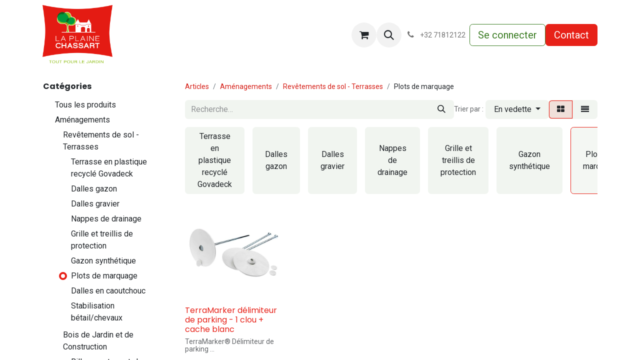

--- FILE ---
content_type: text/html; charset=utf-8
request_url: https://chassart.com/shop/category/amenagements-revetements-de-sol-terrasses-plots-de-marquage-219
body_size: 38647
content:
<!DOCTYPE html>
<html lang="fr-BE" data-website-id="1" data-main-object="product.public.category(219,)" data-add2cart-redirect="0">
    <head>
        <meta charset="utf-8"/>
        <meta http-equiv="X-UA-Compatible" content="IE=edge"/>
        <meta name="viewport" content="width=device-width, initial-scale=1"/>
        <meta name="generator" content="Odoo"/>
            
        <meta property="og:type" content="website"/>
        <meta property="og:title" content="Plots de marquage | La Plaine"/>
        <meta property="og:site_name" content="La Plaine"/>
        <meta property="og:url" content="https://chassart.com/shop/category/amenagements-revetements-de-sol-terrasses-plots-de-marquage-219"/>
        <meta property="og:image" content="https://chassart.com/web/image/website/1/logo?unique=7c6f64c"/>
            
        <meta name="twitter:card" content="summary_large_image"/>
        <meta name="twitter:title" content="Plots de marquage | La Plaine"/>
        <meta name="twitter:image" content="https://chassart.com/web/image/website/1/logo/300x300?unique=7c6f64c"/>
        
        <link rel="canonical" href="https://chassart.com/shop/category/amenagements-revetements-de-sol-terrasses-plots-de-marquage-219"/>
        
        <link rel="preconnect" href="https://fonts.gstatic.com/" crossorigin=""/>
        <title>Boutique | La Plaine</title>
        <link type="image/x-icon" rel="shortcut icon" href="/web/image/website/1/favicon?unique=7c6f64c"/>
        <link rel="preload" href="/web/static/src/libs/fontawesome/fonts/fontawesome-webfont.woff2?v=4.7.0" as="font" crossorigin=""/>
        <link type="text/css" rel="stylesheet" href="/web/assets/1/9e168e5/web.assets_frontend.min.css"/>
        <script id="web.layout.odooscript" type="text/javascript">
            var odoo = {
                csrf_token: "c9109efdabf840e6d6400c5062fdc470b148b842o1801016580",
                debug: "",
            };
        </script>
        <script type="text/javascript">
            odoo.__session_info__ = {"is_admin": false, "is_system": false, "is_public": true, "is_website_user": true, "user_id": false, "is_frontend": true, "profile_session": null, "profile_collectors": null, "profile_params": null, "show_effect": true, "currencies": {"1": {"symbol": "\u20ac", "position": "after", "digits": [69, 2]}, "142": {"symbol": "\u00a3", "position": "before", "digits": [69, 2]}}, "bundle_params": {"lang": "en_US", "website_id": 1}, "websocket_worker_version": "17.0-1", "translationURL": "/website/translations", "cache_hashes": {"translations": "7b3c29707ee389c052ebdbb43cc18da9bc123b21"}, "recaptcha_public_key": "6LdB0MQqAAAAAKAmcRlEDUrFgo18zsnsjYAfyhrP", "geoip_country_code": null, "geoip_phone_code": null, "lang_url_code": "fr_BE"};
            if (!/(^|;\s)tz=/.test(document.cookie)) {
                const userTZ = Intl.DateTimeFormat().resolvedOptions().timeZone;
                document.cookie = `tz=${userTZ}; path=/`;
            }
        </script>
        <script type="text/javascript" defer="defer" src="/web/assets/1/48a9271/web.assets_frontend_minimal.min.js" onerror="__odooAssetError=1"></script>
        <script type="text/javascript" defer="defer" data-src="/web/assets/1/bc54e8f/web.assets_frontend_lazy.min.js" onerror="__odooAssetError=1"></script>
        
                
                <script name="fbp_script">
                    !function(f,b,e,v,n,t,s)
                    {if(f.fbq)return;n=f.fbq=function(){n.callMethod?
                    n.callMethod.apply(n,arguments):n.queue.push(arguments)};
                    if(!f._fbq)f._fbq=n;n.push=n;n.loaded=!0;n.version='2.0';
                    n.queue=[];t=b.createElement(e);t.async=!0;
                    t.src=v;s=b.getElementsByTagName(e)[0];
                    s.parentNode.insertBefore(t,s)}(window, document,'script',
                    'https://connect.facebook.net/en_US/fbevents.js');
                    fbq('consent', 'grant', {});
                    fbq('init', '1433924800921106', {});
                    fbq('track', 'PageView');
                </script>
                <noscript name="fbp_script_img">
                    <img height="1" width="1" style="display:none" src="https://www.facebook.com/tr?id=1433924800921106&amp;ev=PageView&amp;noscript=1" loading="lazy"/>
                </noscript>
                
        <!-- Meta Pixel Code -->

<!-- End Meta Pixel Code -->
<style>
    header#top nav .nav-link {
        font-family: Roboto;
        font-size : 16px;
        padding-top: 0;
        padding-bottom: 0;
    }
    
    button.btn.btn-light.d-lg-none.mb-2.w-100.p-0 {
    background-color: #E72118;
    height: 60px;
    color: white;
}
</style>
<!-- Meta Verification-->
<meta name="facebook-domain-verification" content="vkv68s3ai11feosy6cuso1m65plvc8" />
<!-- End Meta Verification-->

<!-- Google Tag Manager -->
<script>(function(w,d,s,l,i){w[l]=w[l]||[];w[l].push({'gtm.start':
new Date().getTime(),event:'gtm.js'});var f=d.getElementsByTagName(s)[0],
j=d.createElement(s),dl=l!='dataLayer'?'&l='+l:'';j.async=true;j.src=
'https://www.googletagmanager.com/gtm.js?id='+i+dl;f.parentNode.insertBefore(j,f);
})(window,document,'script','dataLayer','GTM-TW6RVBC');</script>
<!-- End Google Tag Manager -->
<!-- Google Merchant Center--><meta name="google-site-verification" content="WCjPiv_Ns7RzlcBqDtr8ANZr-5f3XiClWIoDqtRoAG0" />
    </head>
    <body data-cookies-consent-manager="none">



        <div id="wrapwrap" class="   ">
                <header id="top" data-anchor="true" data-name="Header" data-extra-items-toggle-aria-label="Bouton d&#39;éléments supplémentaires" class="   o_header_disappears" style=" ">
                    
    <nav data-name="Navbar" aria-label="Main" class="navbar navbar-expand-lg navbar-light o_colored_level o_cc d-none d-lg-block shadow-sm ">
        

            <div id="o_main_nav" class="o_main_nav container">
                
    <a data-name="Navbar Logo" href="/" class="navbar-brand logo me-4">
            
            <span role="img" aria-label="Logo of La Plaine" title="La Plaine"><img src="/web/image/website/1/logo/La%20Plaine?unique=7c6f64c" class="img img-fluid" width="95" height="40" alt="La Plaine" loading="lazy"/></span>
        </a>
    
                
    <ul id="top_menu" role="menu" class="nav navbar-nav top_menu o_menu_loading me-auto nav-pills">
        

                    
    <li role="presentation" class="nav-item dropdown position-static">
        <a data-bs-toggle="dropdown" href="#" role="menuitem" class="nav-link dropdown-toggle o_mega_menu_toggle  " data-bs-display="static">
            <span>Webshop</span>
        </a>
        <div data-name="Mega Menu" class="dropdown-menu o_mega_menu o_no_parent_editor dropdown-menu-left"><section class="s_mega_menu_multi_menus py-4 o_colored_level pb8 pt0 o_cc o_cc1" style="background-image: none;" data-bs-original-title="" title="" aria-describedby="tooltip605571">
        <div class="container-fluid">
            <div class="row" data-bs-original-title="" title="" aria-describedby="tooltip522887">
                    <div class="col-12 col-sm py-2 text-center o_colored_level" data-bs-original-title="" title="" aria-describedby="tooltip365741">
                        <p data-bs-original-title="" title="" aria-describedby="tooltip131527"><span style="font-weight: bolder;">Substrats</span><br></p>
                        <nav class="nav flex-column">
                                <a href="/shop/category/substrats-substrats-de-culture-112" class="nav-link" data-name="Menu Item" data-bs-original-title="" title=""><font class="text-o-color-2">Substrats de Culture</font></a></nav><nav class="nav flex-column"><a href="/shop/category/substrats-substrats-de-culture-112" class="nav-link" data-name="Menu Item" data-bs-original-title="" title=""></a><a href="/shop/category/substrats-amendements-118" class="nav-link" data-name="Menu Item" data-bs-original-title="" title=""><font class="text-o-color-2">Amendements</font></a><a href="/shop/category/substrats-lave-et-argile-expansee-124" class="nav-link" data-name="Menu Item" data-bs-original-title="" title=""><font class="text-o-color-2">Lave et argile</font></a>
                        </nav>
                    </div><div class="col-12 col-sm py-2 text-center o_colored_level" data-bs-original-title="" title="" aria-describedby="tooltip365741">
                        <p data-bs-original-title="" title="" aria-describedby="tooltip760981"><span style="font-weight: bolder;">Paillage</span></p>
                        <nav class="nav flex-column">
                                <a href="/shop/category/paillage-ecorces-et-copeaux-decoratifs-128" class="nav-link" data-name="Menu Item" data-bs-original-title="" title=""><font class="text-o-color-2">Ecorces et copeaux décoratifs</font><br></a>
                                <a href="/shop/category/paillage-paillage-organique-135" class="nav-link" data-name="Menu Item" data-bs-original-title="" title=""><font class="text-o-color-2">Paillage organique</font><br></a><a href="/shop/category/paillage-paillages-mineraux-136" class="nav-link" data-name="Menu Item" data-bs-original-title="" title=""><font class="text-o-color-2">Paillages minéraux</font></a></nav><nav class="nav flex-column"><a href="/shop/category/paillage-geotextiles-et-systemes-de-fixation-137" class="nav-link" data-name="Menu Item" data-bs-original-title="" title=""><font class="text-o-color-2">Géotextiles et fixations</font></a><a href="/shop/category/paillage-voiles-et-housses-de-protection-141" class="nav-link" data-name="Menu Item" data-bs-original-title="" title=""><font class="text-o-color-2">Voiles et housses de protection</font></a>
                        </nav>
                    </div><div class="col-12 col-sm py-2 text-center o_colored_level" data-bs-original-title="" title="" aria-describedby="tooltip365741">
                        <p data-bs-original-title="" title="" aria-describedby="tooltip323774"><span style="font-weight: bolder;">Engrais &amp; Phytos</span></p>
                        <nav class="nav flex-column">
                                <a href="/shop/category/engrais-phytos-engrais-142" class="nav-link" data-name="Menu Item" data-bs-original-title="" title=""><font class="text-o-color-2" data-bs-original-title="" title="" aria-describedby="tooltip54349">Engrais</font></a>
                                <a href="/shop/category/engrais-phytos-lutte-alternative-naturapy-152" class="nav-link" data-name="Menu Item" data-bs-original-title="" title=""><font class="text-o-color-2">Lutte alternative - Naturapy</font></a>
                                <a href="/shop/category/engrais-phytos-produits-phyto-garden-157" class="nav-link" data-name="Menu Item" data-bs-original-title="" title=""><font class="text-o-color-2">Produits phyto garden</font></a><a href="/shop/category/engrais-phytos-produits-phyto-avec-phytolicence-165" class="nav-link" data-name="Menu Item" data-bs-original-title="" title=""><font class="text-o-color-2">Produits phyto avec phytolicence</font></a><a href="/shop/category/engrais-phytos-materiel-de-pulverisation-173" class="nav-link" data-name="Menu Item" data-bs-original-title="" title=""><font class="text-o-color-2">Matériel de pulvérisation</font></a>
                        </nav>
                    </div><div class="col-12 col-sm py-2 text-center o_colored_level" data-bs-original-title="" title="" aria-describedby="tooltip365741">
                        <p data-bs-original-title="" title="" aria-describedby="tooltip291606"><span style="font-weight: bolder;">Semences et plantes</span></p>
                        <nav class="nav flex-column">
                                <a href="/shop/category/semences-plantes-semences-de-gazon-177" class="nav-link" data-name="Menu Item" data-bs-original-title="" title=""><font class="text-o-color-2">Semences de gazon</font></a>
                                <a href="/shop/category/semences-plantes-fleurs-sauvages-et-cultivees-184" class="nav-link" data-name="Menu Item" data-bs-original-title="" title=""><font class="text-o-color-2">Fleurs sauvages et cultivées</font></a>
                                <a href="/shop/category/semences-plantes-sedum-toitures-vegetalisees-190" class="nav-link" data-name="Menu Item" data-bs-original-title="" title=""><font class="text-o-color-2">Sedum - toitures végétalisées</font></a><a href="/shop/category/semences-plantes-semences-pour-prairie-584" class="nav-link" data-name="Menu Item" data-bs-original-title="" title=""><font class="text-o-color-2">Semences pour prairie</font></a><a href="/shop/category/semences-plantes-semences-potageres-659" class="nav-link" data-name="Menu Item" data-bs-original-title="" title=""><font class="text-o-color-2">Semences potagères</font></a>
                        </nav>
                    </div>
            </div>
        </div>
    </section>








<section class="s_mega_menu_multi_menus py-4 o_colored_level o_cc o_cc1 pt8 pb0" style="position: relative; background-image: none;" data-bs-original-title="" title="" aria-describedby="tooltip605571">
        <div class="container-fluid">
            <div class="row" data-bs-original-title="" title="" aria-describedby="tooltip522887">
                    <div class="col-12 col-sm py-2 text-center o_colored_level" data-bs-original-title="" title="" aria-describedby="tooltip365741">
                        <p data-bs-original-title="" title="" aria-describedby="tooltip131527"><span style="font-weight: bolder;">Aménagements</span></p>
                        <nav class="nav flex-column">
                                <a href="/shop/category/amenagements-bois-de-jardin-et-de-construction-194" class="nav-link" data-name="Menu Item" data-bs-original-title="" title=""><font class="text-o-color-2">Bois de jardin &amp; construction</font></a></nav><nav class="nav flex-column"><a href="/shop/category/substrats-substrats-de-culture-112" class="nav-link" data-name="Menu Item" data-bs-original-title="" title=""></a><a href="/shop/category/amenagements-revetements-de-sol-terrasses-211" class="nav-link" data-name="Menu Item" data-bs-original-title="" title=""><font class="text-o-color-2">Revêtements de sol &amp; terrasses</font></a><a href="/shop/category/amenagements-pierres-decoratives-304" class="nav-link" data-name="Menu Item" data-bs-original-title="" title=""><font class="text-o-color-2" data-bs-original-title="" title="" aria-describedby="tooltip511169">Pierres décoratives</font></a><a href="/shop/category/amenagements-sable-gravier-beton-221" class="nav-link" data-name="Menu Item" data-bs-original-title="" title=""><font class="text-o-color-2">Sable - gravier - béton</font></a><a href="/shop/category/amenagements-bordures-bornes-225" class="nav-link" data-name="Menu Item" data-bs-original-title="" title=""><font class="text-o-color-2">Bordure et bornes</font></a><a href="/shop/category/amenagements-palissages-774" class="nav-link" data-name="Menu Item" data-bs-original-title="" title=""><font class="text-o-color-2" style="display: inline-block;">Palissages</font><br></a><a href="/shop/category/amenagements-mobilier-et-bacs-233" class="nav-link" data-name="Menu Item" data-bs-original-title="" title=""><font class="text-o-color-2">Mobilier, déco et structures extérieurs</font></a></nav>
                    </div><div class="col-12 col-sm py-2 text-center o_colored_level" data-bs-original-title="" title="" aria-describedby="tooltip365741">
                        <p data-bs-original-title="" title="" aria-describedby="tooltip760981"><span style="font-weight: bolder;">Clôtures</span></p>
                        <nav class="nav flex-column"><a href="/shop/category/clotures-clotures-metalliques-250" class="nav-link" data-name="Menu Item" data-bs-original-title="" title=""><font class="text-o-color-2" data-bs-original-title="" title="" aria-describedby="tooltip593936">Clôtures métalliques</font></a><a href="/shop/category/clotures-produits-d-occultation-267" class="nav-link" data-name="Menu Item" data-bs-original-title="" title=""><font class="text-o-color-2">Produits d'occultation</font></a><a href="/shop/category/clotures-clotures-en-chataignier-et-robinier-274" class="nav-link" data-name="Menu Item" data-bs-original-title="" title=""><font class="text-o-color-2">Clôtures en châtaignier et robinier</font></a><a href="/shop/category/clotures-palissades-planches-a-emboiter-280" class="nav-link" data-name="Menu Item" data-bs-original-title="" title=""><font class="text-o-color-2" data-bs-original-title="" title="" aria-describedby="tooltip948601">Palissades - planches à emboiter</font></a><a href="/shop/category/clotures-cadres-poteaux-en-bois-268" class="nav-link" data-name="Menu Item" data-bs-original-title="" title=""><font class="text-o-color-2">Cadres et poteaux en bois</font></a>
                                <a href="/shop/category/clotures-portes-et-portails-en-bois-279" class="nav-link" data-name="Menu Item" data-bs-original-title="" title=""><font class="text-o-color-2" data-bs-original-title="" title="" aria-describedby="tooltip593520">Portes et portails en bois</font></a>
                                </nav><nav class="nav flex-column"><a href="/shop/category/clotures-panneaux-a-remplir-gabions-281" class="nav-link" data-name="Menu Item" data-bs-original-title="" title=""><font class="text-o-color-2">Gabions - panneaux à remplir</font></a><a href="/shop/category/clotures-clotures-en-acier-modulables-602" class="nav-link" data-name="Menu Item" data-bs-original-title="" title=""><font class="text-o-color-2">Clôtures en acier modulables</font></a>
                        </nav>
                    </div><div class="col-12 col-sm py-2 text-center o_colored_level" data-bs-original-title="" title="" aria-describedby="tooltip365741">
                        <p data-bs-original-title="" title="" aria-describedby="tooltip323774"><span style="font-weight: bolder;">Etangs et arrosage</span></p>
                        <nav class="nav flex-column">
                                <a href="/shop/category/etangs-et-arrosage-amenagement-d-etang-283" class="nav-link" data-name="Menu Item" data-bs-original-title="" title=""><font class="text-o-color-2">Aménagement d'étang</font></a>
                                <a href="/shop/category/etangs-et-arrosage-materiel-d-arrosage-284" class="nav-link" data-name="Menu Item" data-bs-original-title="" title=""><font class="text-o-color-2">Matériel d'arrosage</font></a>
                                <a href="/shop/category/etangs-et-arrosage-materiel-d-arrosage-pro-285" class="nav-link" data-name="Menu Item" data-bs-original-title="" title=""><font class="text-o-color-2">Gamme PRO - Matériel d'arrosage</font></a>
                        </nav>
                    </div><div class="col-12 col-sm py-2 text-center o_colored_level" data-bs-original-title="" title="" aria-describedby="tooltip365741">
                        <p data-bs-original-title="" title="" aria-describedby="tooltip291606"><span style="font-weight: bolder;">Outillage et matériel</span></p>
                        <nav class="nav flex-column" data-bs-original-title="" title="" aria-describedby="tooltip108641">
                                <a href="/shop/category/outillage-et-materiels-outillage-287" class="nav-link" data-name="Menu Item" data-bs-original-title="" title=""><font class="text-o-color-2">Outillage</font></a>
                                <a href="/shop/category/outillage-et-materiels-outils-interchangeables-288" class="nav-link" data-name="Menu Item" data-bs-original-title="" title=""><font class="text-o-color-2">Outils interchangeables</font></a>
                                <a href="/shop/category/outillage-et-materiels-outils-de-coupe-289" class="nav-link" data-name="Menu Item" data-bs-original-title="" title=""><font class="text-o-color-2">Outils de coupe</font></a><a href="/shop/category/outillage-et-materiels-brouettes-epandeurs-rouleau-a-gazon-290" class="nav-link" data-name="Menu Item" data-bs-original-title="" title=""><font class="text-o-color-2">Brouettes - epandeurs - rouleau gazon</font></a><a href="/shop/category/outillage-et-materiels-equipements-de-protection-291" class="nav-link" data-name="Menu Item" data-bs-original-title="" title=""><font class="text-o-color-2">Equipement de protection</font></a><a href="/shop/category/outillage-et-materiels-ligatures-liens-ancrages-293" class="nav-link" data-name="Menu Item" data-bs-original-title="" title=""><font class="text-o-color-2">Ligatures - liens - ancrages</font></a><a href="/shop/category/outillage-et-materiels-quincaillerie-294" class="nav-link" data-name="Menu Item" data-bs-original-title="" title=""><font class="text-o-color-2">Quincaillerie</font></a><a href="/shop/category/outillage-et-materiels-materiels-divers-295" class="nav-link" data-name="Menu Item" data-bs-original-title="" title=""><font class="text-o-color-2">Matériels divers</font></a>
                        </nav>
                    </div>
            </div>
        </div>
    </section>








<section class="s_mega_menu_multi_menus py-4 o_colored_level pb0 pt4 o_cc o_cc4" style="position: relative; background-color: rgb(252, 243, 243) !important; background-image: none;" data-bs-original-title="" title="" aria-describedby="tooltip605571">
        <div class="container-fluid">
            <div class="row" data-bs-original-title="" title="" aria-describedby="tooltip522887">
                    <div class="col-12 col-sm py-2 text-center o_colored_level col-lg-4 pb0 shadow" data-bs-original-title="" title="" aria-describedby="tooltip365741" style="box-shadow: rgb(231, 33, 24) 0px 1px 1px 0px !important;">
                        <p data-bs-original-title="" title="" aria-describedby="tooltip131527"><font style="font-weight: bolder;" class="text-o-color-1" data-bs-original-title="" title="" aria-describedby="tooltip767666">Services</font></p>
                        <nav class="nav flex-column"><a href="/shop/category/substrats-substrats-de-culture-112" class="nav-link" data-name="Menu Item" data-bs-original-title="" title=""></a><a href="/reprise-des-dechets" class="nav-link btn btn-fill-custom text-o-color-3 bg-o-color-2 btn-lg" data-name="Menu Item" data-bs-original-title="" title="" style="border-width: 1px; border-style: solid;"><span style="font-weight: bolder; font-size: 18px;" data-bs-original-title="" title="" aria-describedby="tooltip800514">Déversement</span></a><br></nav></div><div class="col-12 col-sm py-2 text-center o_colored_level shadow col-lg-4" data-bs-original-title="" title="" aria-describedby="tooltip365741" style="box-shadow: rgb(231, 33, 24) 0px 1px 1px 0px !important;">
                        <p data-bs-original-title="" title="" aria-describedby="tooltip760981"><font style="font-weight: bolder;" class="text-o-color-1" data-bs-original-title="" title="" aria-describedby="tooltip548213">Déstockage </font></p>
                        <nav class="nav flex-column"><a href="/shop/category/destockage-la-plaine-651" class="nav-link btn btn-fill-custom text-o-color-4 bg-o-color-2 btn-lg" data-name="Menu Item" data-bs-original-title="" title="" style="border-width: 1px; border-style: solid;"><span style="font-weight: bolder;" data-bs-original-title="" title="" aria-describedby="tooltip753612">Découvrez nos dernières pièces </span></a>
                        </nav>
                    </div><div class="col-12 col-sm py-2 text-center o_colored_level col-lg-4 shadow" data-bs-original-title="" title="" aria-describedby="tooltip365741" style="box-shadow: rgb(231, 33, 24) 0px 1px 1px 0px !important;">
                        <p data-bs-original-title="" title="" aria-describedby="tooltip323774"><span style="font-weight: bolder;"><font style="background-color: inherit;" class="text-o-color-1" data-bs-original-title="" title="" aria-describedby="tooltip16156">Nouveautés</font></span></p>
                        <nav class="nav flex-column">
                                <a href="/shop/category/nouveautes-lp-657" class="nav-link btn btn-fill-custom text-o-color-4 bg-o-color-2 btn-lg" data-name="Menu Item" data-bs-original-title="" title="" style="border-width: 1px; border-style: solid;"><span style="font-weight: bolder;" data-bs-original-title="" title="" aria-describedby="tooltip557687">Nouveautés</span></a>
                        </nav>
                    </div>
            </div>
        </div>
    </section></div>
        </li>
    <li role="presentation" class="nav-item dropdown position-static">
        <a data-bs-toggle="dropdown" href="#" role="menuitem" class="nav-link dropdown-toggle o_mega_menu_toggle  " data-bs-display="static">
            <span>Services</span>
        </a>
        <div data-name="Mega Menu" class="dropdown-menu o_mega_menu o_no_parent_editor dropdown-menu-left"><section class="s_mega_menu_multi_menus py-4 o_colored_level o_cc o_cc1" style="background-image: none;" data-bs-original-title="" title="" aria-describedby="tooltip521768">
        <div class="container">
            <div class="row">
                    <div class="col-12 col-sm py-2 text-center o_colored_level" data-bs-original-title="" title="" aria-describedby="tooltip535057">
                        <p data-bs-original-title="" title="" aria-describedby="tooltip31628"><a href="/formationspro"><font style="" class="text-o-color-2">Formation réservée aux pro</font></a><br><a href="/livraison"><font style="" class="text-o-color-2">Notre service de livraison</font></a><br><a href="/devis-et-conseils"><font style="" class="text-o-color-2">Devis et conseils</font></a><br><a href="/visite-de-la-plaine"><font style="" class="text-o-color-2">Visite de la Plaine Chassart</font></a></p>
                    </div>
                    <div class="col-12 col-sm py-2 text-center o_colored_level">
                        <p data-bs-original-title="" title="" aria-describedby="tooltip598795"><a href="/reprise-des-dechets"><font style="" class="text-o-color-2">Reprise des déchets verts</font></a><br><a href="/division-mathias-bois"><font style="" class="text-o-color-2">Division Mathias Bois</font></a><br><a href="/expace-de-stockage"><font style="" class="text-o-color-2">Espace de stockage</font></a></p>
                    </div>
            </div>
        </div>
    </section></div>
        </li>
    <li role="presentation" class="nav-item dropdown position-static">
        <a data-bs-toggle="dropdown" href="#" role="menuitem" class="nav-link dropdown-toggle o_mega_menu_toggle  " data-bs-display="static">
            <span>Chassart</span>
        </a>
        <div data-name="Mega Menu" class="dropdown-menu o_mega_menu o_no_parent_editor dropdown-menu-left"><section class="s_mega_menu_multi_menus py-4 o_colored_level o_cc o_cc1 pb0" style="background-image: none;" data-bs-original-title="" title="" aria-describedby="tooltip104069">
        <div class="container">
            <div class="row">
                    <div class="col-12 col-sm py-2 text-center col-lg-12 o_colored_level">
                        <p data-bs-original-title="" title="" aria-describedby="tooltip192940"><a href="/qui-sommes-nous">Qui sommes nous ?</a> <br><a href="/notre-histoire" data-bs-original-title="" title="">Notre histoire</a><br><a href="/galeries-photos" data-bs-original-title="" title="" aria-describedby="tooltip550627">Réalisations de nos clients</a></p>
                        <nav class="nav flex-column">
                                <br></nav></div>
            </div>
        </div>
    </section></div>
        </li>
    <li role="presentation" class="nav-item">
        <a role="menuitem" href="/event" class="nav-link ">
            <span>Évènements</span>
        </a>
    </li>
    <li role="presentation" class="nav-item dropdown position-static">
        <a data-bs-toggle="dropdown" href="#" role="menuitem" class="nav-link dropdown-toggle o_mega_menu_toggle  " data-bs-display="static">
            <span>Nos catégories</span>
        </a>
        <div data-name="Mega Menu" class="dropdown-menu o_mega_menu o_no_parent_editor dropdown-menu-left"><section class="s_mega_menu_menu_image_menu py-4 o_colored_level o_cc o_cc1 pb0 pt16" style="background-image: none;" data-bs-original-title="" title="" aria-describedby="tooltip686085">
        <div class="container">
            <div class="row align-items-center" data-bs-original-title="" title="" aria-describedby="tooltip42056">
                <div class="col-12 col-sm py-2 text-center o_colored_level pb0 pt0" style="" data-bs-original-title="" title="" aria-describedby="tooltip379018">
                    <p data-bs-original-title="" title="" aria-describedby="tooltip668167"><a href="/substrats" data-bs-original-title="" title=""><span style="font-size: 18px;"><font style="" class="text-o-color-1" data-bs-original-title="" title="" aria-describedby="tooltip645522">Substrats &amp; Amendements</font></span></a><br><a href="/paillage" data-bs-original-title="" title=""><span style="font-size: 18px;"><font style="" class="text-o-color-1">Paillage</font></span></a><br><a href="/engrais-phytos" data-bs-original-title="" title=""><span style="font-size: 18px;"><font style="" class="text-o-color-1">Engrais &amp; Phyto</font></span></a><br><a href="/semences-plantes"><span style="font-size: 18px;"><font style="" class="text-o-color-1">Semences</font></span> </a></p>
                </div>
                <div class="col-12 col-sm py-2 text-center o_colored_level pb0 pt0" data-bs-original-title="" title="" aria-describedby="tooltip10598" style="">
                    <p data-bs-original-title="" title="" aria-describedby="tooltip434975"><a href="/amenagements"><span style="font-size: 18px;">Aménagements</span></a><br><a href="/clotures"><span style="font-size: 18px;">Clôtures</span></a><br><a href="/etangs-arrosage" data-bs-original-title="" title=""><span style="font-size: 18px;" data-bs-original-title="" title="" aria-describedby="tooltip358399">Etangs et arrosage</span></a><br><a href="/outillage-materiels" data-bs-original-title="" title=""><span style="font-size: 18px;">Outillage et matériel</span></a><br><br></p>
                </div><div class="col-12 col-sm py-2 text-center o_colored_level pb0 pt0" data-bs-original-title="" title="" aria-describedby="tooltip10598" style="">
                    <p data-bs-original-title="" title="" aria-describedby="tooltip434975"><a href="/amenagements"></a><a href="/outillage-materiels" data-bs-original-title="" title=""></a><font style="color: rgb(57, 123, 33);"><a href="/shop/category/destockage-lp-651" data-bs-original-title="" title="" class="btn btn-primary btn-sm">Déstockage</a></font><br><br></p>
                </div>
            </div>
        </div>
    </section></div>
        </li>
    <li role="presentation" class="nav-item">
        <a role="menuitem" href="/conditions-generales-de-vente" class="nav-link ">
            <span>Conditions-generales-de-vente</span>
        </a>
    </li>
                
    </ul>
                
                <ul class="navbar-nav align-items-center gap-2 flex-shrink-0 justify-content-end ps-3">
                    
        
            <li class=" divider d-none"></li> 
            <li class="o_wsale_my_cart  ">
                <a href="/shop/cart" aria-label="Panier eCommerce" class="o_navlink_background btn position-relative rounded-circle p-1 text-center text-reset">
                    <div class="">
                        <i class="fa fa-shopping-cart fa-stack"></i>
                        <sup class="my_cart_quantity badge text-bg-primary position-absolute top-0 end-0 mt-n1 me-n1 rounded-pill d-none" data-order-id="">0</sup>
                    </div>
                </a>
            </li>
        
        
            <li class="o_wsale_my_wish d-none  o_wsale_my_wish_hide_empty">
                <a href="/shop/wishlist" class="o_navlink_background btn position-relative rounded-circle p-1 text-center text-reset">
                    <div class="">
                        <i class="fa fa-1x fa-heart fa-stack"></i>
                        <sup class="my_wish_quantity o_animate_blink badge text-bg-primary position-absolute top-0 end-0 mt-n1 me-n1 rounded-pill">0</sup>
                    </div>
                </a>
            </li>
        
                    
        <li class="">
                <div class="modal fade css_editable_mode_hidden" id="o_search_modal" aria-hidden="true" tabindex="-1">
                    <div class="modal-dialog modal-lg pt-5">
                        <div class="modal-content mt-5">
    <form method="get" class="o_searchbar_form o_wait_lazy_js s_searchbar_input " action="/website/search" data-snippet="s_searchbar_input">
            <div role="search" class="input-group input-group-lg">
        <input type="search" name="search" class="search-query form-control oe_search_box border-0 bg-light border border-end-0 p-3" placeholder="Recherche…" value="" data-search-type="all" data-limit="5" data-display-image="true" data-display-description="true" data-display-extra-link="true" data-display-detail="true" data-order-by="name asc"/>
        <button type="submit" aria-label="Rechercher" title="Rechercher" class="btn oe_search_button border border-start-0 px-4 bg-o-color-4">
            <i class="oi oi-search"></i>
        </button>
    </div>

            <input name="order" type="hidden" class="o_search_order_by" value="name asc"/>
            
    
        </form>
                        </div>
                    </div>
                </div>
                <a data-bs-target="#o_search_modal" data-bs-toggle="modal" role="button" title="Rechercher" href="#" class="btn rounded-circle p-1 lh-1 o_navlink_background text-reset o_not_editable">
                    <i class="oi oi-search fa-stack lh-lg"></i>
                </a>
        </li>
                    
        <li class="">
                <div data-name="Text" class="s_text_block ">
                    <a href="tel://+3271812122" class="nav-link o_nav-link_secondary p-2" data-bs-original-title="" title="" aria-describedby="popover877338">
                        <i class="fa fa-1x fa-fw fa-phone me-1"></i>
                        <span class="o_force_ltr"><small>+32 71812122</small></span></a>
                </div>
        </li>
                    
                    
                    
            <li class=" o_no_autohide_item">
                <a href="/web/login" class="btn btn-outline-secondary">Se connecter</a>
            </li>
                    
        
        
                    
    <div class="oe_structure oe_structure_solo ">
      <section class="s_text_block o_colored_level o_cc o_cc1 oe_unremovable oe_unmovable" data-snippet="s_text_block" data-name="Text" style="background-image: none;">
        <div class="container" data-bs-original-title="" title="" aria-describedby="tooltip69528"><a href="/contactus" class="_cta btn btn-primary oe_unremovable btn_ca" data-bs-original-title="" title=""> Contact</a></div>
      </section>
    </div>
                </ul>
            </div>
        
    </nav>
    <nav data-name="Navbar" aria-label="Mobile" class="navbar  navbar-light o_colored_level o_cc o_header_mobile d-block d-lg-none shadow-sm px-0 ">
        

        <div class="o_main_nav container flex-wrap justify-content-between">
            
    <a data-name="Navbar Logo" href="/" class="navbar-brand logo ">
            
            <span role="img" aria-label="Logo of La Plaine" title="La Plaine"><img src="/web/image/website/1/logo/La%20Plaine?unique=7c6f64c" class="img img-fluid" width="95" height="40" alt="La Plaine" loading="lazy"/></span>
        </a>
    
            <ul class="o_header_mobile_buttons_wrap navbar-nav flex-row align-items-center gap-2 mb-0">
        
            <li class=" divider d-none"></li> 
            <li class="o_wsale_my_cart  ">
                <a href="/shop/cart" aria-label="Panier eCommerce" class="o_navlink_background_hover btn position-relative rounded-circle border-0 p-1 text-reset">
                    <div class="">
                        <i class="fa fa-shopping-cart fa-stack"></i>
                        <sup class="my_cart_quantity badge text-bg-primary position-absolute top-0 end-0 mt-n1 me-n1 rounded-pill d-none" data-order-id="">0</sup>
                    </div>
                </a>
            </li>
        
        
            <li class="o_wsale_my_wish d-none  o_wsale_my_wish_hide_empty">
                <a href="/shop/wishlist" class="o_navlink_background_hover btn position-relative rounded-circle border-0 p-1 text-reset">
                    <div class="">
                        <i class="fa fa-1x fa-heart fa-stack"></i>
                        <sup class="my_wish_quantity o_animate_blink badge text-bg-primary position-absolute top-0 end-0 mt-n1 me-n1 rounded-pill">0</sup>
                    </div>
                </a>
            </li>
        
                <li class="o_not_editable">
                    <button class="nav-link btn me-auto p-2 o_not_editable" type="button" data-bs-toggle="offcanvas" data-bs-target="#top_menu_collapse_mobile" aria-controls="top_menu_collapse_mobile" aria-expanded="false" aria-label="Basculer la navigation">
                        <span class="navbar-toggler-icon"></span>
                    </button>
                </li>
            </ul>
            <div id="top_menu_collapse_mobile" class="offcanvas offcanvas-end o_navbar_mobile">
                <div class="offcanvas-header justify-content-end o_not_editable">
                    <button type="button" class="nav-link btn-close" data-bs-dismiss="offcanvas" aria-label="Fermer"></button>
                </div>
                <div class="offcanvas-body d-flex flex-column justify-content-between h-100 w-100">
                    <ul class="navbar-nav">
                        
                        
        <li class="">
    <form method="get" class="o_searchbar_form o_wait_lazy_js s_searchbar_input " action="/website/search" data-snippet="s_searchbar_input">
            <div role="search" class="input-group mb-3">
        <input type="search" name="search" class="search-query form-control oe_search_box border-0 bg-light rounded-start-pill text-bg-light ps-3" placeholder="Recherche…" value="" data-search-type="all" data-limit="0" data-display-image="true" data-display-description="true" data-display-extra-link="true" data-display-detail="true" data-order-by="name asc"/>
        <button type="submit" aria-label="Rechercher" title="Rechercher" class="btn oe_search_button rounded-end-pill bg-o-color-3 pe-3">
            <i class="oi oi-search"></i>
        </button>
    </div>

            <input name="order" type="hidden" class="o_search_order_by" value="name asc"/>
            
    
        </form>
        </li>
                        
    <ul role="menu" class="nav navbar-nav top_menu   nav-pills">
        

                            
    <li role="presentation" class="nav-item dropdown position-static">
        <a data-bs-toggle="dropdown" href="#" role="menuitem" class="nav-link dropdown-toggle o_mega_menu_toggle  d-flex justify-content-between align-items-center" data-bs-display="static">
            <span>Webshop</span>
        </a>
        </li>
    <li role="presentation" class="nav-item dropdown position-static">
        <a data-bs-toggle="dropdown" href="#" role="menuitem" class="nav-link dropdown-toggle o_mega_menu_toggle  d-flex justify-content-between align-items-center" data-bs-display="static">
            <span>Services</span>
        </a>
        </li>
    <li role="presentation" class="nav-item dropdown position-static">
        <a data-bs-toggle="dropdown" href="#" role="menuitem" class="nav-link dropdown-toggle o_mega_menu_toggle  d-flex justify-content-between align-items-center" data-bs-display="static">
            <span>Chassart</span>
        </a>
        </li>
    <li role="presentation" class="nav-item">
        <a role="menuitem" href="/event" class="nav-link ">
            <span>Évènements</span>
        </a>
    </li>
    <li role="presentation" class="nav-item dropdown position-static">
        <a data-bs-toggle="dropdown" href="#" role="menuitem" class="nav-link dropdown-toggle o_mega_menu_toggle  d-flex justify-content-between align-items-center" data-bs-display="static">
            <span>Nos catégories</span>
        </a>
        </li>
    <li role="presentation" class="nav-item">
        <a role="menuitem" href="/conditions-generales-de-vente" class="nav-link ">
            <span>Conditions-generales-de-vente</span>
        </a>
    </li>
                        
    </ul>
                        
        <li class="">
                <div data-name="Text" class="s_text_block mt-2 border-top pt-2 o_border_contrast">
                    <a href="tel://+3271812122" class="nav-link o_nav-link_secondary p-2" data-bs-original-title="" title="" aria-describedby="popover877338">
                        <i class="fa fa-1x fa-fw fa-phone me-1"></i>
                        <span class="o_force_ltr"><small>+32 71812122</small></span></a>
                </div>
        </li>
                        
                    </ul>
                    <ul class="navbar-nav gap-2 mt-3 w-100">
                        
            <li class=" o_no_autohide_item">
                <a href="/web/login" class="btn btn-outline-secondary w-100">Se connecter</a>
            </li>
                        
        
        
                        
                        
    <div class="oe_structure oe_structure_solo ">
      <section class="s_text_block o_colored_level o_cc o_cc1 oe_unremovable oe_unmovable" data-snippet="s_text_block" data-name="Text" style="background-image: none;">
        <div class="container" data-bs-original-title="" title="" aria-describedby="tooltip69528"><a href="/contactus" class="_cta btn btn-primary oe_unremovable btn_ca w-100" data-bs-original-title="" title=""> Contact</a></div>
      </section>
    </div>
                    </ul>
                </div>
            </div>
        </div>
    
    </nav>
    
        </header>
                <main>
                    

            

            





            <div id="wrap" class="js_sale o_wsale_products_page">
                <div class="oe_structure oe_empty oe_structure_not_nearest" id="oe_structure_website_sale_products_1"></div>
                <div class="container oe_website_sale pt-2">
                    <div class="row o_wsale_products_main_row align-items-start flex-nowrap">
                        <aside id="products_grid_before" class="d-none d-lg-block position-sticky col-3 px-3 clearfix">
                            <div class="o_wsale_products_grid_before_rail vh-100 ms-n2 mt-n2 pt-2 pe-lg-2 pb-lg-5 ps-2 overflow-y-scroll">
                                <div class="products_categories mb-3">
        <h6 class="o_categories_collapse_title mb-3 "><b>Catégories</b></h6>

        <div class="wsale_products_categories_list">
            <ul class="nav d-flex flex-column my-2">
                <li class="nav-item mb-1">
                    <div class="form-check d-inline-block" data-link-href="/shop">
                        <input type="radio" class="form-check-input pe-none o_not_editable" name="wsale_categories_radios"/>
                        <label class="form-check-label fw-normal">Tous les produits</label>
                    </div>
                </li>
        <li class="nav-item mb-1">

        <div class="form-check d-inline-block" data-link-href="/shop/category/amenagements-80">
            <input type="radio" class="form-check-input pe-none" name="wsale_categories_radios_" id="80" value="80"/>
            <label class="form-check-label fw-normal" for="80">Aménagements</label>
        </div>
            <ul class="nav flex-column nav-hierarchy mt-1 ps-3">
        <li class="nav-item mb-1">

        <div class="form-check d-inline-block" data-link-href="/shop/category/amenagements-revetements-de-sol-terrasses-211">
            <input type="radio" class="form-check-input pe-none" name="wsale_categories_radios_" id="211" value="211"/>
            <label class="form-check-label fw-normal" for="211">Revêtements de sol - Terrasses</label>
        </div>
            <ul class="nav flex-column nav-hierarchy mt-1 ps-3">
        <li class="nav-item mb-1">

        <div class="form-check d-inline-block" data-link-href="/shop/category/amenagements-revetements-de-sol-terrasses-terrasse-en-plastique-recycle-govadeck-217">
            <input type="radio" class="form-check-input pe-none" name="wsale_categories_radios_" id="217" value="217"/>
            <label class="form-check-label fw-normal" for="217">Terrasse en plastique recyclé Govadeck</label>
        </div>
        </li>
        <li class="nav-item mb-1">

        <div class="form-check d-inline-block" data-link-href="/shop/category/amenagements-revetements-de-sol-terrasses-dalles-gazon-212">
            <input type="radio" class="form-check-input pe-none" name="wsale_categories_radios_" id="212" value="212"/>
            <label class="form-check-label fw-normal" for="212">Dalles gazon</label>
        </div>
        </li>
        <li class="nav-item mb-1">

        <div class="form-check d-inline-block" data-link-href="/shop/category/amenagements-revetements-de-sol-terrasses-dalles-gravier-213">
            <input type="radio" class="form-check-input pe-none" name="wsale_categories_radios_" id="213" value="213"/>
            <label class="form-check-label fw-normal" for="213">Dalles gravier</label>
        </div>
        </li>
        <li class="nav-item mb-1">

        <div class="form-check d-inline-block" data-link-href="/shop/category/amenagements-revetements-de-sol-terrasses-nappes-de-drainage-209">
            <input type="radio" class="form-check-input pe-none" name="wsale_categories_radios_" id="209" value="209"/>
            <label class="form-check-label fw-normal" for="209">Nappes de drainage</label>
        </div>
        </li>
        <li class="nav-item mb-1">

        <div class="form-check d-inline-block" data-link-href="/shop/category/amenagements-revetements-de-sol-terrasses-grille-et-treillis-de-protection-215">
            <input type="radio" class="form-check-input pe-none" name="wsale_categories_radios_" id="215" value="215"/>
            <label class="form-check-label fw-normal" for="215">Grille et treillis de protection</label>
        </div>
        </li>
        <li class="nav-item mb-1">

        <div class="form-check d-inline-block" data-link-href="/shop/category/amenagements-revetements-de-sol-terrasses-gazon-synthetique-218">
            <input type="radio" class="form-check-input pe-none" name="wsale_categories_radios_" id="218" value="218"/>
            <label class="form-check-label fw-normal" for="218">Gazon synthétique</label>
        </div>
        </li>
        <li class="nav-item mb-1">

        <div class="form-check d-inline-block" data-link-href="/shop/category/amenagements-revetements-de-sol-terrasses-plots-de-marquage-219">
            <input type="radio" class="form-check-input pe-none" name="wsale_categories_radios_" id="219" value="219" checked="true"/>
            <label class="form-check-label fw-normal" for="219">Plots de marquage</label>
        </div>
        </li>
        <li class="nav-item mb-1">

        <div class="form-check d-inline-block" data-link-href="/shop/category/amenagements-revetements-de-sol-terrasses-dalles-en-caoutchouc-214">
            <input type="radio" class="form-check-input pe-none" name="wsale_categories_radios_" id="214" value="214"/>
            <label class="form-check-label fw-normal" for="214">Dalles en caoutchouc</label>
        </div>
        </li>
        <li class="nav-item mb-1">

        <div class="form-check d-inline-block" data-link-href="/shop/category/amenagements-revetements-de-sol-terrasses-stabilisation-betail-chevaux-743">
            <input type="radio" class="form-check-input pe-none" name="wsale_categories_radios_" id="743" value="743"/>
            <label class="form-check-label fw-normal" for="743">Stabilisation bétail/chevaux</label>
        </div>
        </li>
            </ul>
        </li>
        <li class="nav-item mb-1">

        <div class="form-check d-inline-block" data-link-href="/shop/category/amenagements-bois-de-jardin-et-de-construction-194">
            <input type="radio" class="form-check-input pe-none" name="wsale_categories_radios_" id="194" value="194"/>
            <label class="form-check-label fw-normal" for="194">Bois de Jardin et de Construction</label>
        </div>
            <ul class="nav flex-column nav-hierarchy mt-1 ps-3">
        <li class="nav-item mb-1">

        <div class="form-check d-inline-block" data-link-href="/shop/category/amenagements-bois-de-jardin-et-de-construction-billes-poutres-et-chevrons-193">
            <input type="radio" class="form-check-input pe-none" name="wsale_categories_radios_" id="193" value="193"/>
            <label class="form-check-label fw-normal" for="193">Billes, poutres et chevrons</label>
        </div>
        </li>
        <li class="nav-item mb-1">

        <div class="form-check d-inline-block" data-link-href="/shop/category/amenagements-bois-de-jardin-et-de-construction-produits-en-azobe-bois-exotique-201">
            <input type="radio" class="form-check-input pe-none" name="wsale_categories_radios_" id="201" value="201"/>
            <label class="form-check-label fw-normal" for="201">Produits en azobé - Bois exotique</label>
        </div>
        </li>
        <li class="nav-item mb-1">

        <div class="form-check d-inline-block" data-link-href="/shop/category/amenagements-bois-de-jardin-et-de-construction-tuteurs-bois-ronds-lattes-205">
            <input type="radio" class="form-check-input pe-none" name="wsale_categories_radios_" id="205" value="205"/>
            <label class="form-check-label fw-normal" for="205">Tuteurs - Bois ronds - Lattes</label>
        </div>
        </li>
        <li class="nav-item mb-1">

        <div class="form-check d-inline-block" data-link-href="/shop/category/amenagements-bois-de-jardin-et-de-construction-bois-de-construction-206">
            <input type="radio" class="form-check-input pe-none" name="wsale_categories_radios_" id="206" value="206"/>
            <label class="form-check-label fw-normal" for="206">Bois de construction</label>
        </div>
        </li>
        <li class="nav-item mb-1">

        <div class="form-check d-inline-block" data-link-href="/shop/category/amenagements-bois-de-jardin-et-de-construction-protection-des-bois-soubassements-208">
            <input type="radio" class="form-check-input pe-none" name="wsale_categories_radios_" id="208" value="208"/>
            <label class="form-check-label fw-normal" for="208">Protection des bois &amp; soubassements</label>
        </div>
        </li>
            </ul>
        </li>
        <li class="nav-item mb-1">

        <div class="form-check d-inline-block" data-link-href="/shop/category/amenagements-sable-gravier-beton-221">
            <input type="radio" class="form-check-input pe-none" name="wsale_categories_radios_" id="221" value="221"/>
            <label class="form-check-label fw-normal" for="221">Sable - Gravier - Béton</label>
        </div>
            <ul class="nav flex-column nav-hierarchy mt-1 ps-3">
        <li class="nav-item mb-1">

        <div class="form-check d-inline-block" data-link-href="/shop/category/amenagements-sable-gravier-beton-sable-222">
            <input type="radio" class="form-check-input pe-none" name="wsale_categories_radios_" id="222" value="222"/>
            <label class="form-check-label fw-normal" for="222">Sable</label>
        </div>
        </li>
        <li class="nav-item mb-1">

        <div class="form-check d-inline-block" data-link-href="/shop/category/amenagements-sable-gravier-beton-gravier-223">
            <input type="radio" class="form-check-input pe-none" name="wsale_categories_radios_" id="223" value="223"/>
            <label class="form-check-label fw-normal" for="223">Gravier</label>
        </div>
        </li>
        <li class="nav-item mb-1">

        <div class="form-check d-inline-block" data-link-href="/shop/category/amenagements-sable-gravier-beton-beton-et-ciment-224">
            <input type="radio" class="form-check-input pe-none" name="wsale_categories_radios_" id="224" value="224"/>
            <label class="form-check-label fw-normal" for="224">Béton et ciment</label>
        </div>
        </li>
            </ul>
        </li>
        <li class="nav-item mb-1">

        <div class="form-check d-inline-block" data-link-href="/shop/category/amenagements-bordures-bornes-225">
            <input type="radio" class="form-check-input pe-none" name="wsale_categories_radios_" id="225" value="225"/>
            <label class="form-check-label fw-normal" for="225">Bordures &amp; Bornes</label>
        </div>
            <ul class="nav flex-column nav-hierarchy mt-1 ps-3">
        <li class="nav-item mb-1">

        <div class="form-check d-inline-block" data-link-href="/shop/category/amenagements-bordures-bornes-bordures-acier-226">
            <input type="radio" class="form-check-input pe-none" name="wsale_categories_radios_" id="226" value="226"/>
            <label class="form-check-label fw-normal" for="226">Bordures acier</label>
        </div>
        </li>
        <li class="nav-item mb-1">

        <div class="form-check d-inline-block" data-link-href="/shop/category/amenagements-bordures-bornes-bordures-et-piquets-plastique-227">
            <input type="radio" class="form-check-input pe-none" name="wsale_categories_radios_" id="227" value="227"/>
            <label class="form-check-label fw-normal" for="227">Bordures et piquets plastique</label>
        </div>
        </li>
        <li class="nav-item mb-1">

        <div class="form-check d-inline-block" data-link-href="/shop/category/amenagements-bordures-bornes-bordures-en-bois-228">
            <input type="radio" class="form-check-input pe-none" name="wsale_categories_radios_" id="228" value="228"/>
            <label class="form-check-label fw-normal" for="228">Bordures en bois</label>
        </div>
        </li>
        <li class="nav-item mb-1">

        <div class="form-check d-inline-block" data-link-href="/shop/category/amenagements-bordures-bornes-bordures-pierres-et-beton-229">
            <input type="radio" class="form-check-input pe-none" name="wsale_categories_radios_" id="229" value="229"/>
            <label class="form-check-label fw-normal" for="229">Bordures pierres et béton</label>
        </div>
        </li>
        <li class="nav-item mb-1">

        <div class="form-check d-inline-block" data-link-href="/shop/category/amenagements-bordures-bornes-bornes-anti-parking-230">
            <input type="radio" class="form-check-input pe-none" name="wsale_categories_radios_" id="230" value="230"/>
            <label class="form-check-label fw-normal" for="230">Bornes anti-parking</label>
        </div>
        </li>
        <li class="nav-item mb-1">

        <div class="form-check d-inline-block" data-link-href="/shop/category/amenagements-bordures-bornes-bordures-en-caoutchouc-232">
            <input type="radio" class="form-check-input pe-none" name="wsale_categories_radios_" id="232" value="232"/>
            <label class="form-check-label fw-normal" for="232">Bordures en caoutchouc</label>
        </div>
        </li>
        <li class="nav-item mb-1">

        <div class="form-check d-inline-block" data-link-href="/shop/category/amenagements-bordures-bornes-bordures-en-acier-corten-586">
            <input type="radio" class="form-check-input pe-none" name="wsale_categories_radios_" id="586" value="586"/>
            <label class="form-check-label fw-normal" for="586">Bordures en acier corten</label>
        </div>
        </li>
            </ul>
        </li>
        <li class="nav-item mb-1">

        <div class="form-check d-inline-block" data-link-href="/shop/category/amenagements-mobilier-deco-et-structures-exterieurs-233">
            <input type="radio" class="form-check-input pe-none" name="wsale_categories_radios_" id="233" value="233"/>
            <label class="form-check-label fw-normal" for="233">Mobilier, déco et structures extérieurs</label>
        </div>
            <ul class="nav flex-column nav-hierarchy mt-1 ps-3">
        <li class="nav-item mb-1">

        <div class="form-check d-inline-block" data-link-href="/shop/category/amenagements-mobilier-deco-et-structures-exterieurs-bacs-en-bois-et-permaculture-714">
            <input type="radio" class="form-check-input pe-none" name="wsale_categories_radios_" id="714" value="714"/>
            <label class="form-check-label fw-normal" for="714">Bacs en bois et permaculture</label>
        </div>
        </li>
        <li class="nav-item mb-1">

        <div class="form-check d-inline-block" data-link-href="/shop/category/amenagements-mobilier-deco-et-structures-exterieurs-bacs-en-acier-236">
            <input type="radio" class="form-check-input pe-none" name="wsale_categories_radios_" id="236" value="236"/>
            <label class="form-check-label fw-normal" for="236">Bacs en acier</label>
        </div>
        </li>
        <li class="nav-item mb-1">

        <div class="form-check d-inline-block" data-link-href="/shop/category/amenagements-mobilier-deco-et-structures-exterieurs-bacs-a-compost-237">
            <input type="radio" class="form-check-input pe-none" name="wsale_categories_radios_" id="237" value="237"/>
            <label class="form-check-label fw-normal" for="237">Bacs à compost</label>
        </div>
        </li>
        <li class="nav-item mb-1">

        <div class="form-check d-inline-block" data-link-href="/shop/category/amenagements-mobilier-deco-et-structures-exterieurs-braseros-et-panneaux-en-acier-corten-239">
            <input type="radio" class="form-check-input pe-none" name="wsale_categories_radios_" id="239" value="239"/>
            <label class="form-check-label fw-normal" for="239">Braséros et panneaux en acier Corten</label>
        </div>
        </li>
        <li class="nav-item mb-1">

        <div class="form-check d-inline-block" data-link-href="/shop/category/amenagements-mobilier-deco-et-structures-exterieurs-tables-de-pique-nique-234">
            <input type="radio" class="form-check-input pe-none" name="wsale_categories_radios_" id="234" value="234"/>
            <label class="form-check-label fw-normal" for="234">Tables de pique nique</label>
        </div>
        </li>
        <li class="nav-item mb-1">

        <div class="form-check d-inline-block" data-link-href="/shop/category/amenagements-mobilier-deco-et-structures-exterieurs-hotels-insectes-240">
            <input type="radio" class="form-check-input pe-none" name="wsale_categories_radios_" id="240" value="240"/>
            <label class="form-check-label fw-normal" for="240">Hôtels insectes</label>
        </div>
        </li>
        <li class="nav-item mb-1">

        <div class="form-check d-inline-block" data-link-href="/shop/category/amenagements-mobilier-deco-et-structures-exterieurs-structures-pour-plantes-grimpantes-772">
            <input type="radio" class="form-check-input pe-none" name="wsale_categories_radios_" id="772" value="772"/>
            <label class="form-check-label fw-normal" for="772">Structures pour plantes grimpantes</label>
        </div>
        </li>
            </ul>
        </li>
        <li class="nav-item mb-1">

        <div class="form-check d-inline-block" data-link-href="/shop/category/amenagements-eclairage-exterieur-242">
            <input type="radio" class="form-check-input pe-none" name="wsale_categories_radios_" id="242" value="242"/>
            <label class="form-check-label fw-normal" for="242">Eclairage extérieur</label>
        </div>
            <ul class="nav flex-column nav-hierarchy mt-1 ps-3">
        <li class="nav-item mb-1">

        <div class="form-check d-inline-block" data-link-href="/shop/category/amenagements-eclairage-exterieur-bornes-lumineuses-243">
            <input type="radio" class="form-check-input pe-none" name="wsale_categories_radios_" id="243" value="243"/>
            <label class="form-check-label fw-normal" for="243">Bornes lumineuses</label>
        </div>
        </li>
        <li class="nav-item mb-1">

        <div class="form-check d-inline-block" data-link-href="/shop/category/amenagements-eclairage-exterieur-spots-d-exterieur-244">
            <input type="radio" class="form-check-input pe-none" name="wsale_categories_radios_" id="244" value="244"/>
            <label class="form-check-label fw-normal" for="244">Spots d&#39;extérieur</label>
        </div>
        </li>
        <li class="nav-item mb-1">

        <div class="form-check d-inline-block" data-link-href="/shop/category/amenagements-eclairage-exterieur-spots-muraux-245">
            <input type="radio" class="form-check-input pe-none" name="wsale_categories_radios_" id="245" value="245"/>
            <label class="form-check-label fw-normal" for="245">Spots muraux</label>
        </div>
        </li>
        <li class="nav-item mb-1">

        <div class="form-check d-inline-block" data-link-href="/shop/category/amenagements-eclairage-exterieur-spots-encastres-246">
            <input type="radio" class="form-check-input pe-none" name="wsale_categories_radios_" id="246" value="246"/>
            <label class="form-check-label fw-normal" for="246">Spots encastrés</label>
        </div>
        </li>
        <li class="nav-item mb-1">

        <div class="form-check d-inline-block" data-link-href="/shop/category/amenagements-eclairage-exterieur-eclairage-vers-le-haut-247">
            <input type="radio" class="form-check-input pe-none" name="wsale_categories_radios_" id="247" value="247"/>
            <label class="form-check-label fw-normal" for="247">Eclairage vers le haut</label>
        </div>
        </li>
        <li class="nav-item mb-1">

        <div class="form-check d-inline-block" data-link-href="/shop/category/amenagements-eclairage-exterieur-accessoires-pour-systeme-lightpro-248">
            <input type="radio" class="form-check-input pe-none" name="wsale_categories_radios_" id="248" value="248"/>
            <label class="form-check-label fw-normal" for="248">Accessoires pour système LightPro</label>
        </div>
        </li>
        <li class="nav-item mb-1">

        <div class="form-check d-inline-block" data-link-href="/shop/category/amenagements-eclairage-exterieur-eclairage-d-ambiance-611">
            <input type="radio" class="form-check-input pe-none" name="wsale_categories_radios_" id="611" value="611"/>
            <label class="form-check-label fw-normal" for="611">Eclairage d&#39;ambiance</label>
        </div>
        </li>
            </ul>
        </li>
        <li class="nav-item mb-1">

        <div class="form-check d-inline-block" data-link-href="/shop/category/amenagements-pierres-decoratives-304">
            <input type="radio" class="form-check-input pe-none" name="wsale_categories_radios_" id="304" value="304"/>
            <label class="form-check-label fw-normal" for="304">Pierres décoratives</label>
        </div>
            <ul class="nav flex-column nav-hierarchy mt-1 ps-3">
        <li class="nav-item mb-1">

        <div class="form-check d-inline-block" data-link-href="/shop/category/amenagements-pierres-decoratives-graviers-ronds-317">
            <input type="radio" class="form-check-input pe-none" name="wsale_categories_radios_" id="317" value="317"/>
            <label class="form-check-label fw-normal" for="317">Graviers ronds</label>
        </div>
        </li>
        <li class="nav-item mb-1">

        <div class="form-check d-inline-block" data-link-href="/shop/category/amenagements-pierres-decoratives-galets-ronds-318">
            <input type="radio" class="form-check-input pe-none" name="wsale_categories_radios_" id="318" value="318"/>
            <label class="form-check-label fw-normal" for="318">Galets (ronds)</label>
        </div>
        </li>
        <li class="nav-item mb-1">

        <div class="form-check d-inline-block" data-link-href="/shop/category/amenagements-pierres-decoratives-graviers-concasses-319">
            <input type="radio" class="form-check-input pe-none" name="wsale_categories_radios_" id="319" value="319"/>
            <label class="form-check-label fw-normal" for="319">Graviers concassés</label>
        </div>
        </li>
        <li class="nav-item mb-1">

        <div class="form-check d-inline-block" data-link-href="/shop/category/amenagements-pierres-decoratives-roches-et-petits-enrochements-320">
            <input type="radio" class="form-check-input pe-none" name="wsale_categories_radios_" id="320" value="320"/>
            <label class="form-check-label fw-normal" for="320">Roches et petits enrochements</label>
        </div>
        </li>
        <li class="nav-item mb-1">

        <div class="form-check d-inline-block" data-link-href="/shop/category/amenagements-pierres-decoratives-pas-japonais-321">
            <input type="radio" class="form-check-input pe-none" name="wsale_categories_radios_" id="321" value="321"/>
            <label class="form-check-label fw-normal" for="321">Pas japonais</label>
        </div>
        </li>
        <li class="nav-item mb-1">

        <div class="form-check d-inline-block" data-link-href="/shop/category/amenagements-pierres-decoratives-couvertures-et-marches-322">
            <input type="radio" class="form-check-input pe-none" name="wsale_categories_radios_" id="322" value="322"/>
            <label class="form-check-label fw-normal" for="322">Couvertures et marches</label>
        </div>
        </li>
        <li class="nav-item mb-1">

        <div class="form-check d-inline-block" data-link-href="/shop/category/amenagements-pierres-decoratives-autres-produits-323">
            <input type="radio" class="form-check-input pe-none" name="wsale_categories_radios_" id="323" value="323"/>
            <label class="form-check-label fw-normal" for="323">Autres produits</label>
        </div>
        </li>
            </ul>
        </li>
        <li class="nav-item mb-1">

        <div class="form-check d-inline-block" data-link-href="/shop/category/amenagements-palissages-774">
            <input type="radio" class="form-check-input pe-none" name="wsale_categories_radios_" id="774" value="774"/>
            <label class="form-check-label fw-normal" for="774">Palissages</label>
        </div>
            <ul class="nav flex-column nav-hierarchy mt-1 ps-3">
        <li class="nav-item mb-1">

        <div class="form-check d-inline-block" data-link-href="/shop/category/amenagements-palissages-structures-en-bois-775">
            <input type="radio" class="form-check-input pe-none" name="wsale_categories_radios_" id="775" value="775"/>
            <label class="form-check-label fw-normal" for="775">Structures en bois</label>
        </div>
        </li>
        <li class="nav-item mb-1">

        <div class="form-check d-inline-block" data-link-href="/shop/category/amenagements-palissages-structures-metalliques-cables-776">
            <input type="radio" class="form-check-input pe-none" name="wsale_categories_radios_" id="776" value="776"/>
            <label class="form-check-label fw-normal" for="776">Structures métalliques (câbles)</label>
        </div>
        </li>
            </ul>
        </li>
            </ul>
        </li>
        <li class="nav-item mb-1">

        <div class="form-check d-inline-block" data-link-href="/shop/category/amenagements-revetements-de-sol-terrasse-742">
            <input type="radio" class="form-check-input pe-none" name="wsale_categories_radios_" id="742" value="742"/>
            <label class="form-check-label fw-normal" for="742">Aménagements / Revêtements de sol - Terrasse</label>
        </div>
        </li>
        <li class="nav-item mb-1">

        <div class="form-check d-inline-block" data-link-href="/shop/category/engrais-phytos-143">
            <input type="radio" class="form-check-input pe-none" name="wsale_categories_radios_" id="143" value="143"/>
            <label class="form-check-label fw-normal" for="143">Engrais &amp; Phytos</label>
        </div>
            <ul class="nav flex-column nav-hierarchy mt-1 ps-3">
        <li class="nav-item mb-1">

        <div class="form-check d-inline-block" data-link-href="/shop/category/engrais-phytos-produits-phyto-avec-phytolicence-165">
            <input type="radio" class="form-check-input pe-none" name="wsale_categories_radios_" id="165" value="165"/>
            <label class="form-check-label fw-normal" for="165">Produits phyto avec phytolicence</label>
        </div>
        </li>
        <li class="nav-item mb-1">

        <div class="form-check d-inline-block" data-link-href="/shop/category/engrais-phytos-lutte-alternative-naturapy-152">
            <input type="radio" class="form-check-input pe-none" name="wsale_categories_radios_" id="152" value="152"/>
            <label class="form-check-label fw-normal" for="152">Lutte alternative - Naturapy</label>
        </div>
            <ul class="nav flex-column nav-hierarchy mt-1 ps-3">
        <li class="nav-item mb-1">

        <div class="form-check d-inline-block" data-link-href="/shop/category/engrais-phytos-lutte-alternative-naturapy-pieges-et-repulsifs-taupes-156">
            <input type="radio" class="form-check-input pe-none" name="wsale_categories_radios_" id="156" value="156"/>
            <label class="form-check-label fw-normal" for="156">Pièges et répulsifs taupes</label>
        </div>
        </li>
        <li class="nav-item mb-1">

        <div class="form-check d-inline-block" data-link-href="/shop/category/engrais-phytos-lutte-alternative-naturapy-produits-traditionnels-153">
            <input type="radio" class="form-check-input pe-none" name="wsale_categories_radios_" id="153" value="153"/>
            <label class="form-check-label fw-normal" for="153">Produits traditionnels</label>
        </div>
        </li>
        <li class="nav-item mb-1">

        <div class="form-check d-inline-block" data-link-href="/shop/category/engrais-phytos-lutte-alternative-naturapy-lutte-contre-les-insectes-154">
            <input type="radio" class="form-check-input pe-none" name="wsale_categories_radios_" id="154" value="154"/>
            <label class="form-check-label fw-normal" for="154">Lutte contre les insectes</label>
        </div>
        </li>
        <li class="nav-item mb-1">

        <div class="form-check d-inline-block" data-link-href="/shop/category/engrais-phytos-lutte-alternative-naturapy-pieges-et-pheromones-155">
            <input type="radio" class="form-check-input pe-none" name="wsale_categories_radios_" id="155" value="155"/>
            <label class="form-check-label fw-normal" for="155">Pièges et phéromones</label>
        </div>
        </li>
        <li class="nav-item mb-1">

        <div class="form-check d-inline-block" data-link-href="/shop/category/engrais-phytos-lutte-alternative-naturapy-rodenticides-et-pieges-a-rats-souris-598">
            <input type="radio" class="form-check-input pe-none" name="wsale_categories_radios_" id="598" value="598"/>
            <label class="form-check-label fw-normal" for="598">Rodenticides et pièges à rats/souris</label>
        </div>
        </li>
            </ul>
        </li>
        <li class="nav-item mb-1">

        <div class="form-check d-inline-block" data-link-href="/shop/category/engrais-phytos-produits-phyto-garden-157">
            <input type="radio" class="form-check-input pe-none" name="wsale_categories_radios_" id="157" value="157"/>
            <label class="form-check-label fw-normal" for="157">Produits phyto Garden</label>
        </div>
            <ul class="nav flex-column nav-hierarchy mt-1 ps-3">
        <li class="nav-item mb-1">

        <div class="form-check d-inline-block" data-link-href="/shop/category/engrais-phytos-produits-phyto-garden-fongicides-ecologiques-162">
            <input type="radio" class="form-check-input pe-none" name="wsale_categories_radios_" id="162" value="162"/>
            <label class="form-check-label fw-normal" for="162">Fongicides écologiques</label>
        </div>
        </li>
        <li class="nav-item mb-1">

        <div class="form-check d-inline-block" data-link-href="/shop/category/engrais-phytos-produits-phyto-garden-anti-mousses-gazon-159">
            <input type="radio" class="form-check-input pe-none" name="wsale_categories_radios_" id="159" value="159"/>
            <label class="form-check-label fw-normal" for="159">Anti-mousses gazon</label>
        </div>
        </li>
        <li class="nav-item mb-1">

        <div class="form-check d-inline-block" data-link-href="/shop/category/engrais-phytos-produits-phyto-garden-colorant-mouillant-164">
            <input type="radio" class="form-check-input pe-none" name="wsale_categories_radios_" id="164" value="164"/>
            <label class="form-check-label fw-normal" for="164">Colorant - Mouillant</label>
        </div>
        </li>
        <li class="nav-item mb-1">

        <div class="form-check d-inline-block" data-link-href="/shop/category/engrais-phytos-produits-phyto-garden-desherbants-ecologiques-158">
            <input type="radio" class="form-check-input pe-none" name="wsale_categories_radios_" id="158" value="158"/>
            <label class="form-check-label fw-normal" for="158">Désherbants écologiques</label>
        </div>
        </li>
        <li class="nav-item mb-1">

        <div class="form-check d-inline-block" data-link-href="/shop/category/engrais-phytos-produits-phyto-garden-insecticides-161">
            <input type="radio" class="form-check-input pe-none" name="wsale_categories_radios_" id="161" value="161"/>
            <label class="form-check-label fw-normal" for="161">Insecticides</label>
        </div>
        </li>
        <li class="nav-item mb-1">

        <div class="form-check d-inline-block" data-link-href="/shop/category/engrais-phytos-produits-phyto-garden-insecticides-ecologiques-160">
            <input type="radio" class="form-check-input pe-none" name="wsale_categories_radios_" id="160" value="160"/>
            <label class="form-check-label fw-normal" for="160">Insecticides écologiques</label>
        </div>
        </li>
        <li class="nav-item mb-1">

        <div class="form-check d-inline-block" data-link-href="/shop/category/engrais-phytos-produits-phyto-garden-nettoyants-et-anti-depots-verts-574">
            <input type="radio" class="form-check-input pe-none" name="wsale_categories_radios_" id="574" value="574"/>
            <label class="form-check-label fw-normal" for="574">Nettoyants et anti-dépots verts</label>
        </div>
        </li>
            </ul>
        </li>
        <li class="nav-item mb-1">

        <div class="form-check d-inline-block" data-link-href="/shop/category/engrais-phytos-engrais-142">
            <input type="radio" class="form-check-input pe-none" name="wsale_categories_radios_" id="142" value="142"/>
            <label class="form-check-label fw-normal" for="142">Engrais</label>
        </div>
            <ul class="nav flex-column nav-hierarchy mt-1 ps-3">
        <li class="nav-item mb-1">

        <div class="form-check d-inline-block" data-link-href="/shop/category/engrais-phytos-engrais-engrais-liquides-151">
            <input type="radio" class="form-check-input pe-none" name="wsale_categories_radios_" id="151" value="151"/>
            <label class="form-check-label fw-normal" for="151">Engrais Liquides</label>
        </div>
        </li>
        <li class="nav-item mb-1">

        <div class="form-check d-inline-block" data-link-href="/shop/category/engrais-phytos-engrais-analyse-de-sol-144">
            <input type="radio" class="form-check-input pe-none" name="wsale_categories_radios_" id="144" value="144"/>
            <label class="form-check-label fw-normal" for="144">Analyse de sol</label>
        </div>
        </li>
        <li class="nav-item mb-1">

        <div class="form-check d-inline-block" data-link-href="/shop/category/engrais-phytos-engrais-engrais-gazon-145">
            <input type="radio" class="form-check-input pe-none" name="wsale_categories_radios_" id="145" value="145"/>
            <label class="form-check-label fw-normal" for="145">Engrais Gazon</label>
        </div>
        </li>
        <li class="nav-item mb-1">

        <div class="form-check d-inline-block" data-link-href="/shop/category/engrais-phytos-engrais-engrais-potager-149">
            <input type="radio" class="form-check-input pe-none" name="wsale_categories_radios_" id="149" value="149"/>
            <label class="form-check-label fw-normal" for="149">Engrais Potager</label>
        </div>
        </li>
        <li class="nav-item mb-1">

        <div class="form-check d-inline-block" data-link-href="/shop/category/engrais-phytos-engrais-engrais-ornement-146">
            <input type="radio" class="form-check-input pe-none" name="wsale_categories_radios_" id="146" value="146"/>
            <label class="form-check-label fw-normal" for="146">Engrais Ornement</label>
        </div>
        </li>
            </ul>
        </li>
        <li class="nav-item mb-1">

        <div class="form-check d-inline-block" data-link-href="/shop/category/engrais-phytos-materiel-de-pulverisation-173">
            <input type="radio" class="form-check-input pe-none" name="wsale_categories_radios_" id="173" value="173"/>
            <label class="form-check-label fw-normal" for="173">Matériel de pulvérisation</label>
        </div>
            <ul class="nav flex-column nav-hierarchy mt-1 ps-3">
        <li class="nav-item mb-1">

        <div class="form-check d-inline-block" data-link-href="/shop/category/engrais-phytos-materiel-de-pulverisation-pulverisateurs-174">
            <input type="radio" class="form-check-input pe-none" name="wsale_categories_radios_" id="174" value="174"/>
            <label class="form-check-label fw-normal" for="174">Pulvérisateurs</label>
        </div>
        </li>
        <li class="nav-item mb-1">

        <div class="form-check d-inline-block" data-link-href="/shop/category/engrais-phytos-materiel-de-pulverisation-accessoires-pour-pulverisateurs-175">
            <input type="radio" class="form-check-input pe-none" name="wsale_categories_radios_" id="175" value="175"/>
            <label class="form-check-label fw-normal" for="175">Accessoires pour pulvérisateurs</label>
        </div>
        </li>
        <li class="nav-item mb-1">

        <div class="form-check d-inline-block" data-link-href="/shop/category/engrais-phytos-materiel-de-pulverisation-poudreuses-176">
            <input type="radio" class="form-check-input pe-none" name="wsale_categories_radios_" id="176" value="176"/>
            <label class="form-check-label fw-normal" for="176">Poudreuses</label>
        </div>
        </li>
            </ul>
        </li>
            </ul>
        </li>
        <li class="nav-item mb-1">

        <div class="form-check d-inline-block" data-link-href="/shop/category/substrats-113">
            <input type="radio" class="form-check-input pe-none" name="wsale_categories_radios_" id="113" value="113"/>
            <label class="form-check-label fw-normal" for="113">Substrats</label>
        </div>
            <ul class="nav flex-column nav-hierarchy mt-1 ps-3">
        <li class="nav-item mb-1">

        <div class="form-check d-inline-block" data-link-href="/shop/category/substrats-substrats-de-culture-112">
            <input type="radio" class="form-check-input pe-none" name="wsale_categories_radios_" id="112" value="112"/>
            <label class="form-check-label fw-normal" for="112">Substrats de culture</label>
        </div>
            <ul class="nav flex-column nav-hierarchy mt-1 ps-3">
        <li class="nav-item mb-1">

        <div class="form-check d-inline-block" data-link-href="/shop/category/substrats-substrats-de-culture-divers-substrats-de-culture-117">
            <input type="radio" class="form-check-input pe-none" name="wsale_categories_radios_" id="117" value="117"/>
            <label class="form-check-label fw-normal" for="117">Divers substrats de culture</label>
        </div>
        </li>
        <li class="nav-item mb-1">

        <div class="form-check d-inline-block" data-link-href="/shop/category/substrats-substrats-de-culture-melanges-de-terres-116">
            <input type="radio" class="form-check-input pe-none" name="wsale_categories_radios_" id="116" value="116"/>
            <label class="form-check-label fw-normal" for="116">Mélanges de terres</label>
        </div>
        </li>
        <li class="nav-item mb-1">

        <div class="form-check d-inline-block" data-link-href="/shop/category/substrats-substrats-de-culture-tourbes-115">
            <input type="radio" class="form-check-input pe-none" name="wsale_categories_radios_" id="115" value="115"/>
            <label class="form-check-label fw-normal" for="115">Tourbes</label>
        </div>
        </li>
        <li class="nav-item mb-1">

        <div class="form-check d-inline-block" data-link-href="/shop/category/substrats-substrats-de-culture-terreaux-114">
            <input type="radio" class="form-check-input pe-none" name="wsale_categories_radios_" id="114" value="114"/>
            <label class="form-check-label fw-normal" for="114">Terreaux</label>
        </div>
        </li>
            </ul>
        </li>
        <li class="nav-item mb-1">

        <div class="form-check d-inline-block" data-link-href="/shop/category/substrats-lave-et-argile-expansee-124">
            <input type="radio" class="form-check-input pe-none" name="wsale_categories_radios_" id="124" value="124"/>
            <label class="form-check-label fw-normal" for="124">Lave et argile expansée</label>
        </div>
        </li>
        <li class="nav-item mb-1">

        <div class="form-check d-inline-block" data-link-href="/shop/category/substrats-amendements-118">
            <input type="radio" class="form-check-input pe-none" name="wsale_categories_radios_" id="118" value="118"/>
            <label class="form-check-label fw-normal" for="118">Amendements</label>
        </div>
            <ul class="nav flex-column nav-hierarchy mt-1 ps-3">
        <li class="nav-item mb-1">

        <div class="form-check d-inline-block" data-link-href="/shop/category/substrats-amendements-amendements-biologiques-123">
            <input type="radio" class="form-check-input pe-none" name="wsale_categories_radios_" id="123" value="123"/>
            <label class="form-check-label fw-normal" for="123">Amendements biologiques</label>
        </div>
        </li>
        <li class="nav-item mb-1">

        <div class="form-check d-inline-block" data-link-href="/shop/category/substrats-amendements-amendements-organiques-composes-120">
            <input type="radio" class="form-check-input pe-none" name="wsale_categories_radios_" id="120" value="120"/>
            <label class="form-check-label fw-normal" for="120">Amendements organiques composés</label>
        </div>
        </li>
        <li class="nav-item mb-1">

        <div class="form-check d-inline-block" data-link-href="/shop/category/substrats-amendements-amendement-physique-du-sol-122">
            <input type="radio" class="form-check-input pe-none" name="wsale_categories_radios_" id="122" value="122"/>
            <label class="form-check-label fw-normal" for="122">Amendement Physique du sol</label>
        </div>
        </li>
        <li class="nav-item mb-1">

        <div class="form-check d-inline-block" data-link-href="/shop/category/substrats-amendements-amendements-calcaires-121">
            <input type="radio" class="form-check-input pe-none" name="wsale_categories_radios_" id="121" value="121"/>
            <label class="form-check-label fw-normal" for="121">Amendements calcaires</label>
        </div>
        </li>
        <li class="nav-item mb-1">

        <div class="form-check d-inline-block" data-link-href="/shop/category/substrats-amendements-amendements-organiques-purs-119">
            <input type="radio" class="form-check-input pe-none" name="wsale_categories_radios_" id="119" value="119"/>
            <label class="form-check-label fw-normal" for="119">Amendements organiques purs</label>
        </div>
        </li>
            </ul>
        </li>
            </ul>
        </li>
        <li class="nav-item mb-1">

        <div class="form-check d-inline-block" data-link-href="/shop/category/paillage-129">
            <input type="radio" class="form-check-input pe-none" name="wsale_categories_radios_" id="129" value="129"/>
            <label class="form-check-label fw-normal" for="129">Paillage</label>
        </div>
            <ul class="nav flex-column nav-hierarchy mt-1 ps-3">
        <li class="nav-item mb-1">

        <div class="form-check d-inline-block" data-link-href="/shop/category/paillage-paillage-organique-135">
            <input type="radio" class="form-check-input pe-none" name="wsale_categories_radios_" id="135" value="135"/>
            <label class="form-check-label fw-normal" for="135">Paillage organique</label>
        </div>
        </li>
        <li class="nav-item mb-1">

        <div class="form-check d-inline-block" data-link-href="/shop/category/paillage-paillages-mineraux-136">
            <input type="radio" class="form-check-input pe-none" name="wsale_categories_radios_" id="136" value="136"/>
            <label class="form-check-label fw-normal" for="136">Paillages minéraux</label>
        </div>
        </li>
        <li class="nav-item mb-1">

        <div class="form-check d-inline-block" data-link-href="/shop/category/paillage-ecorces-et-copeaux-decoratifs-128">
            <input type="radio" class="form-check-input pe-none" name="wsale_categories_radios_" id="128" value="128"/>
            <label class="form-check-label fw-normal" for="128">Ecorces et copeaux décoratifs</label>
        </div>
            <ul class="nav flex-column nav-hierarchy mt-1 ps-3">
        <li class="nav-item mb-1">

        <div class="form-check d-inline-block" data-link-href="/shop/category/paillage-ecorces-et-copeaux-decoratifs-brf-711">
            <input type="radio" class="form-check-input pe-none" name="wsale_categories_radios_" id="711" value="711"/>
            <label class="form-check-label fw-normal" for="711">BRF</label>
        </div>
        </li>
        <li class="nav-item mb-1">

        <div class="form-check d-inline-block" data-link-href="/shop/category/paillage-ecorces-et-copeaux-decoratifs-broyat-tout-venant-134">
            <input type="radio" class="form-check-input pe-none" name="wsale_categories_radios_" id="134" value="134"/>
            <label class="form-check-label fw-normal" for="134">Broyat tout venant</label>
        </div>
        </li>
        <li class="nav-item mb-1">

        <div class="form-check d-inline-block" data-link-href="/shop/category/paillage-ecorces-et-copeaux-decoratifs-copeaux-pour-plaine-de-jeu-133">
            <input type="radio" class="form-check-input pe-none" name="wsale_categories_radios_" id="133" value="133"/>
            <label class="form-check-label fw-normal" for="133">Copeaux pour plaine de jeu</label>
        </div>
        </li>
        <li class="nav-item mb-1">

        <div class="form-check d-inline-block" data-link-href="/shop/category/paillage-ecorces-et-copeaux-decoratifs-pin-des-landes-130">
            <input type="radio" class="form-check-input pe-none" name="wsale_categories_radios_" id="130" value="130"/>
            <label class="form-check-label fw-normal" for="130">Pin des landes</label>
        </div>
        </li>
        <li class="nav-item mb-1">

        <div class="form-check d-inline-block" data-link-href="/shop/category/paillage-ecorces-et-copeaux-decoratifs-pin-sylvestre-131">
            <input type="radio" class="form-check-input pe-none" name="wsale_categories_radios_" id="131" value="131"/>
            <label class="form-check-label fw-normal" for="131">Pin sylvestre</label>
        </div>
        </li>
        <li class="nav-item mb-1">

        <div class="form-check d-inline-block" data-link-href="/shop/category/paillage-ecorces-et-copeaux-decoratifs-copeaux-de-chataignier-132">
            <input type="radio" class="form-check-input pe-none" name="wsale_categories_radios_" id="132" value="132"/>
            <label class="form-check-label fw-normal" for="132">Copeaux de châtaignier</label>
        </div>
        </li>
            </ul>
        </li>
        <li class="nav-item mb-1">

        <div class="form-check d-inline-block" data-link-href="/shop/category/paillage-voiles-et-housses-de-protection-141">
            <input type="radio" class="form-check-input pe-none" name="wsale_categories_radios_" id="141" value="141"/>
            <label class="form-check-label fw-normal" for="141">Voiles et housses de protection</label>
        </div>
        </li>
        <li class="nav-item mb-1">

        <div class="form-check d-inline-block" data-link-href="/shop/category/paillage-geotextiles-et-systemes-de-fixation-137">
            <input type="radio" class="form-check-input pe-none" name="wsale_categories_radios_" id="137" value="137"/>
            <label class="form-check-label fw-normal" for="137">Géotextiles et systèmes de fixation</label>
        </div>
            <ul class="nav flex-column nav-hierarchy mt-1 ps-3">
        <li class="nav-item mb-1">

        <div class="form-check d-inline-block" data-link-href="/shop/category/paillage-geotextiles-et-systemes-de-fixation-toiles-biodegradables-139">
            <input type="radio" class="form-check-input pe-none" name="wsale_categories_radios_" id="139" value="139"/>
            <label class="form-check-label fw-normal" for="139">Toiles biodégradables</label>
        </div>
        </li>
        <li class="nav-item mb-1">

        <div class="form-check d-inline-block" data-link-href="/shop/category/paillage-geotextiles-et-systemes-de-fixation-geotextiles-et-toile-tissee-138">
            <input type="radio" class="form-check-input pe-none" name="wsale_categories_radios_" id="138" value="138"/>
            <label class="form-check-label fw-normal" for="138">Géotextiles et toile tissée</label>
        </div>
        </li>
        <li class="nav-item mb-1">

        <div class="form-check d-inline-block" data-link-href="/shop/category/paillage-geotextiles-et-systemes-de-fixation-crochets-pour-toiles-140">
            <input type="radio" class="form-check-input pe-none" name="wsale_categories_radios_" id="140" value="140"/>
            <label class="form-check-label fw-normal" for="140">Crochets pour toiles</label>
        </div>
        </li>
        <li class="nav-item mb-1">

        <div class="form-check d-inline-block" data-link-href="/shop/category/paillage-geotextiles-et-systemes-de-fixation-barrieres-anti-racines-585">
            <input type="radio" class="form-check-input pe-none" name="wsale_categories_radios_" id="585" value="585"/>
            <label class="form-check-label fw-normal" for="585">Barrières anti-racines</label>
        </div>
        </li>
            </ul>
        </li>
            </ul>
        </li>
        <li class="nav-item mb-1">

        <div class="form-check d-inline-block" data-link-href="/shop/category/semences-plantes-178">
            <input type="radio" class="form-check-input pe-none" name="wsale_categories_radios_" id="178" value="178"/>
            <label class="form-check-label fw-normal" for="178">Semences &amp; Plantes</label>
        </div>
            <ul class="nav flex-column nav-hierarchy mt-1 ps-3">
        <li class="nav-item mb-1">

        <div class="form-check d-inline-block" data-link-href="/shop/category/semences-plantes-semences-de-gazon-177">
            <input type="radio" class="form-check-input pe-none" name="wsale_categories_radios_" id="177" value="177"/>
            <label class="form-check-label fw-normal" for="177">Semences de gazon</label>
        </div>
            <ul class="nav flex-column nav-hierarchy mt-1 ps-3">
        <li class="nav-item mb-1">

        <div class="form-check d-inline-block" data-link-href="/shop/category/semences-plantes-semences-de-gazon-semences-advanta-179">
            <input type="radio" class="form-check-input pe-none" name="wsale_categories_radios_" id="179" value="179"/>
            <label class="form-check-label fw-normal" for="179">Semences Advanta</label>
        </div>
        </li>
        <li class="nav-item mb-1">

        <div class="form-check d-inline-block" data-link-href="/shop/category/semences-plantes-semences-de-gazon-semences-barenbrug-180">
            <input type="radio" class="form-check-input pe-none" name="wsale_categories_radios_" id="180" value="180"/>
            <label class="form-check-label fw-normal" for="180">Semences Barenbrug</label>
        </div>
        </li>
        <li class="nav-item mb-1">

        <div class="form-check d-inline-block" data-link-href="/shop/category/semences-plantes-semences-de-gazon-semences-dcm-181">
            <input type="radio" class="form-check-input pe-none" name="wsale_categories_radios_" id="181" value="181"/>
            <label class="form-check-label fw-normal" for="181">Semences DCM</label>
        </div>
        </li>
        <li class="nav-item mb-1">

        <div class="form-check d-inline-block" data-link-href="/shop/category/semences-plantes-semences-de-gazon-semences-la-plaine-182">
            <input type="radio" class="form-check-input pe-none" name="wsale_categories_radios_" id="182" value="182"/>
            <label class="form-check-label fw-normal" for="182">Semences La Plaine</label>
        </div>
        </li>
            </ul>
        </li>
        <li class="nav-item mb-1">

        <div class="form-check d-inline-block" data-link-href="/shop/category/semences-plantes-fleurs-sauvages-et-cultivees-184">
            <input type="radio" class="form-check-input pe-none" name="wsale_categories_radios_" id="184" value="184"/>
            <label class="form-check-label fw-normal" for="184">Fleurs sauvages et cultivées</label>
        </div>
            <ul class="nav flex-column nav-hierarchy mt-1 ps-3">
        <li class="nav-item mb-1">

        <div class="form-check d-inline-block" data-link-href="/shop/category/semences-plantes-fleurs-sauvages-et-cultivees-melanges-ecosem-185">
            <input type="radio" class="form-check-input pe-none" name="wsale_categories_radios_" id="185" value="185"/>
            <label class="form-check-label fw-normal" for="185">Mélanges Ecosem</label>
        </div>
        </li>
        <li class="nav-item mb-1">

        <div class="form-check d-inline-block" data-link-href="/shop/category/semences-plantes-fleurs-sauvages-et-cultivees-melanges-advanta-187">
            <input type="radio" class="form-check-input pe-none" name="wsale_categories_radios_" id="187" value="187"/>
            <label class="form-check-label fw-normal" for="187">Mélanges Advanta</label>
        </div>
        </li>
        <li class="nav-item mb-1">

        <div class="form-check d-inline-block" data-link-href="/shop/category/semences-plantes-fleurs-sauvages-et-cultivees-melanges-dcm-188">
            <input type="radio" class="form-check-input pe-none" name="wsale_categories_radios_" id="188" value="188"/>
            <label class="form-check-label fw-normal" for="188">Mélanges DCM</label>
        </div>
        </li>
            </ul>
        </li>
        <li class="nav-item mb-1">

        <div class="form-check d-inline-block" data-link-href="/shop/category/semences-plantes-sedum-toitures-vegetalisees-190">
            <input type="radio" class="form-check-input pe-none" name="wsale_categories_radios_" id="190" value="190"/>
            <label class="form-check-label fw-normal" for="190">Sedum - Toitures végétalisées</label>
        </div>
        </li>
        <li class="nav-item mb-1">

        <div class="form-check d-inline-block" data-link-href="/shop/category/semences-plantes-semences-pour-prairie-584">
            <input type="radio" class="form-check-input pe-none" name="wsale_categories_radios_" id="584" value="584"/>
            <label class="form-check-label fw-normal" for="584">Semences pour prairie</label>
        </div>
        </li>
        <li class="nav-item mb-1">

        <div class="form-check d-inline-block" data-link-href="/shop/category/semences-plantes-semences-potageres-659">
            <input type="radio" class="form-check-input pe-none" name="wsale_categories_radios_" id="659" value="659"/>
            <label class="form-check-label fw-normal" for="659">Semences potagères</label>
        </div>
        </li>
            </ul>
        </li>
        <li class="nav-item mb-1">

        <div class="form-check d-inline-block" data-link-href="/shop/category/clotures-251">
            <input type="radio" class="form-check-input pe-none" name="wsale_categories_radios_" id="251" value="251"/>
            <label class="form-check-label fw-normal" for="251">Clôtures</label>
        </div>
            <ul class="nav flex-column nav-hierarchy mt-1 ps-3">
        <li class="nav-item mb-1">

        <div class="form-check d-inline-block" data-link-href="/shop/category/clotures-portes-et-portails-en-bois-279">
            <input type="radio" class="form-check-input pe-none" name="wsale_categories_radios_" id="279" value="279"/>
            <label class="form-check-label fw-normal" for="279">Portes et portails en bois</label>
        </div>
            <ul class="nav flex-column nav-hierarchy mt-1 ps-3">
        <li class="nav-item mb-1">

        <div class="form-check d-inline-block" data-link-href="/shop/category/clotures-portes-et-portails-en-bois-portillons-en-chataignier-kit-343">
            <input type="radio" class="form-check-input pe-none" name="wsale_categories_radios_" id="343" value="343"/>
            <label class="form-check-label fw-normal" for="343">Portillons en châtaignier &amp; kit</label>
        </div>
        </li>
        <li class="nav-item mb-1">

        <div class="form-check d-inline-block" data-link-href="/shop/category/clotures-portes-et-portails-en-bois-portes-en-pin-342">
            <input type="radio" class="form-check-input pe-none" name="wsale_categories_radios_" id="342" value="342"/>
            <label class="form-check-label fw-normal" for="342">Portes en pin</label>
        </div>
        </li>
        <li class="nav-item mb-1">

        <div class="form-check d-inline-block" data-link-href="/shop/category/clotures-portes-et-portails-en-bois-barrieres-anglaises-british-gates-344">
            <input type="radio" class="form-check-input pe-none" name="wsale_categories_radios_" id="344" value="344"/>
            <label class="form-check-label fw-normal" for="344">Barrières anglaises &#34;British Gates&#34;</label>
        </div>
        </li>
        <li class="nav-item mb-1">

        <div class="form-check d-inline-block" data-link-href="/shop/category/clotures-portes-et-portails-en-bois-pilastres-345">
            <input type="radio" class="form-check-input pe-none" name="wsale_categories_radios_" id="345" value="345"/>
            <label class="form-check-label fw-normal" for="345">Pilastres</label>
        </div>
        </li>
        <li class="nav-item mb-1">

        <div class="form-check d-inline-block" data-link-href="/shop/category/clotures-portes-et-portails-en-bois-accessoires-pour-portes-346">
            <input type="radio" class="form-check-input pe-none" name="wsale_categories_radios_" id="346" value="346"/>
            <label class="form-check-label fw-normal" for="346">Accessoires pour portes</label>
        </div>
        </li>
            </ul>
        </li>
        <li class="nav-item mb-1">

        <div class="form-check d-inline-block" data-link-href="/shop/category/clotures-cadres-poteaux-en-bois-268">
            <input type="radio" class="form-check-input pe-none" name="wsale_categories_radios_" id="268" value="268"/>
            <label class="form-check-label fw-normal" for="268">Cadres &amp; Poteaux en bois</label>
        </div>
            <ul class="nav flex-column nav-hierarchy mt-1 ps-3">
        <li class="nav-item mb-1">

        <div class="form-check d-inline-block" data-link-href="/shop/category/clotures-cadres-poteaux-en-bois-poteaux-et-accessoires-336">
            <input type="radio" class="form-check-input pe-none" name="wsale_categories_radios_" id="336" value="336"/>
            <label class="form-check-label fw-normal" for="336">Poteaux et accessoires</label>
        </div>
        </li>
        <li class="nav-item mb-1">

        <div class="form-check d-inline-block" data-link-href="/shop/category/clotures-cadres-poteaux-en-bois-cadres-en-pin-traite-335">
            <input type="radio" class="form-check-input pe-none" name="wsale_categories_radios_" id="335" value="335"/>
            <label class="form-check-label fw-normal" for="335">Cadres en pin traité</label>
        </div>
        </li>
        <li class="nav-item mb-1">

        <div class="form-check d-inline-block" data-link-href="/shop/category/clotures-cadres-poteaux-en-bois-cadres-et-poteaux-en-pin-colores-339">
            <input type="radio" class="form-check-input pe-none" name="wsale_categories_radios_" id="339" value="339"/>
            <label class="form-check-label fw-normal" for="339">Cadres et poteaux en pin colorés</label>
        </div>
        </li>
        <li class="nav-item mb-1">

        <div class="form-check d-inline-block" data-link-href="/shop/category/clotures-cadres-poteaux-en-bois-cadres-en-bois-exotique-337">
            <input type="radio" class="form-check-input pe-none" name="wsale_categories_radios_" id="337" value="337"/>
            <label class="form-check-label fw-normal" for="337">Cadres en bois exotique</label>
        </div>
        </li>
        <li class="nav-item mb-1">

        <div class="form-check d-inline-block" data-link-href="/shop/category/clotures-cadres-poteaux-en-bois-panneaux-en-noisetier-tresse-340">
            <input type="radio" class="form-check-input pe-none" name="wsale_categories_radios_" id="340" value="340"/>
            <label class="form-check-label fw-normal" for="340">Panneaux en noisetier tressé</label>
        </div>
        </li>
        <li class="nav-item mb-1">

        <div class="form-check d-inline-block" data-link-href="/shop/category/clotures-cadres-poteaux-en-bois-panneau-en-chataignier-341">
            <input type="radio" class="form-check-input pe-none" name="wsale_categories_radios_" id="341" value="341"/>
            <label class="form-check-label fw-normal" for="341">Panneau en châtaignier</label>
        </div>
        </li>
            </ul>
        </li>
        <li class="nav-item mb-1">

        <div class="form-check d-inline-block" data-link-href="/shop/category/clotures-clotures-metalliques-250">
            <input type="radio" class="form-check-input pe-none" name="wsale_categories_radios_" id="250" value="250"/>
            <label class="form-check-label fw-normal" for="250">Clôtures métalliques</label>
        </div>
            <ul class="nav flex-column nav-hierarchy mt-1 ps-3">
        <li class="nav-item mb-1">

        <div class="form-check d-inline-block" data-link-href="/shop/category/clotures-clotures-metalliques-grillages-253">
            <input type="radio" class="form-check-input pe-none" name="wsale_categories_radios_" id="253" value="253"/>
            <label class="form-check-label fw-normal" for="253">Grillages</label>
        </div>
            <ul class="nav flex-column nav-hierarchy mt-1 ps-3">
        <li class="nav-item mb-1">

        <div class="form-check d-inline-block" data-link-href="/shop/category/clotures-clotures-metalliques-grillages-grillages-soudes-254">
            <input type="radio" class="form-check-input pe-none" name="wsale_categories_radios_" id="254" value="254"/>
            <label class="form-check-label fw-normal" for="254">Grillages soudés</label>
        </div>
        </li>
        <li class="nav-item mb-1">

        <div class="form-check d-inline-block" data-link-href="/shop/category/clotures-clotures-metalliques-grillages-grillages-simple-torsion-255">
            <input type="radio" class="form-check-input pe-none" name="wsale_categories_radios_" id="255" value="255"/>
            <label class="form-check-label fw-normal" for="255">Grillages simple torsion</label>
        </div>
        </li>
        <li class="nav-item mb-1">

        <div class="form-check d-inline-block" data-link-href="/shop/category/clotures-clotures-metalliques-grillages-grillages-noues-256">
            <input type="radio" class="form-check-input pe-none" name="wsale_categories_radios_" id="256" value="256"/>
            <label class="form-check-label fw-normal" for="256">Grillages noués</label>
        </div>
        </li>
        <li class="nav-item mb-1">

        <div class="form-check d-inline-block" data-link-href="/shop/category/clotures-clotures-metalliques-grillages-grillages-mailles-hexagonales-et-carrees-257">
            <input type="radio" class="form-check-input pe-none" name="wsale_categories_radios_" id="257" value="257"/>
            <label class="form-check-label fw-normal" for="257">Grillages mailles hexagonales et carrées</label>
        </div>
        </li>
            </ul>
        </li>
        <li class="nav-item mb-1">

        <div class="form-check d-inline-block" data-link-href="/shop/category/clotures-clotures-metalliques-panneaux-252">
            <input type="radio" class="form-check-input pe-none" name="wsale_categories_radios_" id="252" value="252"/>
            <label class="form-check-label fw-normal" for="252">Panneaux</label>
        </div>
        </li>
        <li class="nav-item mb-1">

        <div class="form-check d-inline-block" data-link-href="/shop/category/clotures-clotures-metalliques-poteaux-et-fixations-258">
            <input type="radio" class="form-check-input pe-none" name="wsale_categories_radios_" id="258" value="258"/>
            <label class="form-check-label fw-normal" for="258">Poteaux et fixations</label>
        </div>
            <ul class="nav flex-column nav-hierarchy mt-1 ps-3">
        <li class="nav-item mb-1">

        <div class="form-check d-inline-block" data-link-href="/shop/category/clotures-clotures-metalliques-poteaux-et-fixations-accessoires-pour-poteaux-carres-327">
            <input type="radio" class="form-check-input pe-none" name="wsale_categories_radios_" id="327" value="327"/>
            <label class="form-check-label fw-normal" for="327">Accessoires pour poteaux carrés</label>
        </div>
        </li>
        <li class="nav-item mb-1">

        <div class="form-check d-inline-block" data-link-href="/shop/category/clotures-clotures-metalliques-poteaux-et-fixations-poteaux-bekaclip-259">
            <input type="radio" class="form-check-input pe-none" name="wsale_categories_radios_" id="259" value="259"/>
            <label class="form-check-label fw-normal" for="259">Poteaux Bekaclip</label>
        </div>
        </li>
        <li class="nav-item mb-1">

        <div class="form-check d-inline-block" data-link-href="/shop/category/clotures-clotures-metalliques-poteaux-et-fixations-poteaux-pour-panneaux-zenturo-260">
            <input type="radio" class="form-check-input pe-none" name="wsale_categories_radios_" id="260" value="260"/>
            <label class="form-check-label fw-normal" for="260">Poteaux pour panneaux Zenturo</label>
        </div>
        </li>
        <li class="nav-item mb-1">

        <div class="form-check d-inline-block" data-link-href="/shop/category/clotures-clotures-metalliques-poteaux-et-fixations-poteaux-en-h-261">
            <input type="radio" class="form-check-input pe-none" name="wsale_categories_radios_" id="261" value="261"/>
            <label class="form-check-label fw-normal" for="261">Poteaux en H</label>
        </div>
        </li>
        <li class="nav-item mb-1">

        <div class="form-check d-inline-block" data-link-href="/shop/category/clotures-clotures-metalliques-poteaux-et-fixations-poteau-en-t-263">
            <input type="radio" class="form-check-input pe-none" name="wsale_categories_radios_" id="263" value="263"/>
            <label class="form-check-label fw-normal" for="263">Poteau en T</label>
        </div>
        </li>
        <li class="nav-item mb-1">

        <div class="form-check d-inline-block" data-link-href="/shop/category/clotures-clotures-metalliques-poteaux-et-fixations-accessoires-poteaux-bekaclip-325">
            <input type="radio" class="form-check-input pe-none" name="wsale_categories_radios_" id="325" value="325"/>
            <label class="form-check-label fw-normal" for="325">Accessoires poteaux Bekaclip</label>
        </div>
        </li>
        <li class="nav-item mb-1">

        <div class="form-check d-inline-block" data-link-href="/shop/category/clotures-clotures-metalliques-poteaux-et-fixations-poteaux-pour-grillages-262">
            <input type="radio" class="form-check-input pe-none" name="wsale_categories_radios_" id="262" value="262"/>
            <label class="form-check-label fw-normal" for="262">Poteaux pour grillages</label>
        </div>
        </li>
        <li class="nav-item mb-1">

        <div class="form-check d-inline-block" data-link-href="/shop/category/clotures-clotures-metalliques-poteaux-et-fixations-accessoires-de-fixation-pour-grillages-328">
            <input type="radio" class="form-check-input pe-none" name="wsale_categories_radios_" id="328" value="328"/>
            <label class="form-check-label fw-normal" for="328">Accessoires de fixation pour grillages</label>
        </div>
        </li>
        <li class="nav-item mb-1">

        <div class="form-check d-inline-block" data-link-href="/shop/category/clotures-clotures-metalliques-poteaux-et-fixations-accessoires-poteaux-en-h-326">
            <input type="radio" class="form-check-input pe-none" name="wsale_categories_radios_" id="326" value="326"/>
            <label class="form-check-label fw-normal" for="326">Accessoires poteaux en H</label>
        </div>
        </li>
        <li class="nav-item mb-1">

        <div class="form-check d-inline-block" data-link-href="/shop/category/clotures-clotures-metalliques-poteaux-et-fixations-lisses-et-accessoires-330">
            <input type="radio" class="form-check-input pe-none" name="wsale_categories_radios_" id="330" value="330"/>
            <label class="form-check-label fw-normal" for="330">Lisses et accessoires</label>
        </div>
        </li>
        <li class="nav-item mb-1">

        <div class="form-check d-inline-block" data-link-href="/shop/category/clotures-clotures-metalliques-poteaux-et-fixations-poteaux-carres-595">
            <input type="radio" class="form-check-input pe-none" name="wsale_categories_radios_" id="595" value="595"/>
            <label class="form-check-label fw-normal" for="595">Poteaux carrés</label>
        </div>
        </li>
            </ul>
        </li>
        <li class="nav-item mb-1">

        <div class="form-check d-inline-block" data-link-href="/shop/category/clotures-clotures-metalliques-accessoires-pour-clotures-metalliques-324">
            <input type="radio" class="form-check-input pe-none" name="wsale_categories_radios_" id="324" value="324"/>
            <label class="form-check-label fw-normal" for="324">Accessoires pour clôtures métalliques</label>
        </div>
        </li>
        <li class="nav-item mb-1">

        <div class="form-check d-inline-block" data-link-href="/shop/category/clotures-clotures-metalliques-portails-264">
            <input type="radio" class="form-check-input pe-none" name="wsale_categories_radios_" id="264" value="264"/>
            <label class="form-check-label fw-normal" for="264">Portails</label>
        </div>
            <ul class="nav flex-column nav-hierarchy mt-1 ps-3">
        <li class="nav-item mb-1">

        <div class="form-check d-inline-block" data-link-href="/shop/category/clotures-clotures-metalliques-portails-portails-grace-713">
            <input type="radio" class="form-check-input pe-none" name="wsale_categories_radios_" id="713" value="713"/>
            <label class="form-check-label fw-normal" for="713">Portails Grace</label>
        </div>
        </li>
        <li class="nav-item mb-1">

        <div class="form-check d-inline-block" data-link-href="/shop/category/clotures-clotures-metalliques-portails-portails-egidia-604">
            <input type="radio" class="form-check-input pe-none" name="wsale_categories_radios_" id="604" value="604"/>
            <label class="form-check-label fw-normal" for="604">Portails Egidia</label>
        </div>
        </li>
        <li class="nav-item mb-1">

        <div class="form-check d-inline-block" data-link-href="/shop/category/clotures-clotures-metalliques-portails-portails-bekafor-266">
            <input type="radio" class="form-check-input pe-none" name="wsale_categories_radios_" id="266" value="266"/>
            <label class="form-check-label fw-normal" for="266">Portails Bekafor</label>
        </div>
        </li>
        <li class="nav-item mb-1">

        <div class="form-check d-inline-block" data-link-href="/shop/category/clotures-clotures-metalliques-portails-portails-fortinet-605">
            <input type="radio" class="form-check-input pe-none" name="wsale_categories_radios_" id="605" value="605"/>
            <label class="form-check-label fw-normal" for="605">Portails Fortinet</label>
        </div>
        </li>
        <li class="nav-item mb-1">

        <div class="form-check d-inline-block" data-link-href="/shop/category/clotures-clotures-metalliques-portails-portails-doubles-610">
            <input type="radio" class="form-check-input pe-none" name="wsale_categories_radios_" id="610" value="610"/>
            <label class="form-check-label fw-normal" for="610">Portails doubles</label>
        </div>
        </li>
        <li class="nav-item mb-1">

        <div class="form-check d-inline-block" data-link-href="/shop/category/clotures-clotures-metalliques-portails-portails-axyle-755">
            <input type="radio" class="form-check-input pe-none" name="wsale_categories_radios_" id="755" value="755"/>
            <label class="form-check-label fw-normal" for="755">Portails Axyle</label>
        </div>
        </li>
        <li class="nav-item mb-1">

        <div class="form-check d-inline-block" data-link-href="/shop/category/clotures-clotures-metalliques-portails-portails-hercules-765">
            <input type="radio" class="form-check-input pe-none" name="wsale_categories_radios_" id="765" value="765"/>
            <label class="form-check-label fw-normal" for="765">Portails Hercules</label>
        </div>
        </li>
            </ul>
        </li>
            </ul>
        </li>
        <li class="nav-item mb-1">

        <div class="form-check d-inline-block" data-link-href="/shop/category/clotures-produits-d-occultation-267">
            <input type="radio" class="form-check-input pe-none" name="wsale_categories_radios_" id="267" value="267"/>
            <label class="form-check-label fw-normal" for="267">Produits d&#39;occultation</label>
        </div>
            <ul class="nav flex-column nav-hierarchy mt-1 ps-3">
        <li class="nav-item mb-1">

        <div class="form-check d-inline-block" data-link-href="/shop/category/clotures-produits-d-occultation-nattes-de-bruyere-nattes-de-bambou-332">
            <input type="radio" class="form-check-input pe-none" name="wsale_categories_radios_" id="332" value="332"/>
            <label class="form-check-label fw-normal" for="332">Nattes de bruyère - Nattes de bambou</label>
        </div>
        </li>
        <li class="nav-item mb-1">

        <div class="form-check d-inline-block" data-link-href="/shop/category/clotures-produits-d-occultation-lamelles-d-occultation-333">
            <input type="radio" class="form-check-input pe-none" name="wsale_categories_radios_" id="333" value="333"/>
            <label class="form-check-label fw-normal" for="333">Lamelles d&#39;occultation</label>
        </div>
        </li>
        <li class="nav-item mb-1">

        <div class="form-check d-inline-block" data-link-href="/shop/category/clotures-produits-d-occultation-haies-artificielles-334">
            <input type="radio" class="form-check-input pe-none" name="wsale_categories_radios_" id="334" value="334"/>
            <label class="form-check-label fw-normal" for="334">Haies artificielles</label>
        </div>
        </li>
        <li class="nav-item mb-1">

        <div class="form-check d-inline-block" data-link-href="/shop/category/clotures-produits-d-occultation-toiles-brise-vue-587">
            <input type="radio" class="form-check-input pe-none" name="wsale_categories_radios_" id="587" value="587"/>
            <label class="form-check-label fw-normal" for="587">Toiles brise-vue</label>
        </div>
        </li>
            </ul>
        </li>
        <li class="nav-item mb-1">

        <div class="form-check d-inline-block" data-link-href="/shop/category/clotures-clotures-en-chataignier-et-robinier-274">
            <input type="radio" class="form-check-input pe-none" name="wsale_categories_radios_" id="274" value="274"/>
            <label class="form-check-label fw-normal" for="274">Clôtures en châtaignier et Robinier</label>
        </div>
            <ul class="nav flex-column nav-hierarchy mt-1 ps-3">
        <li class="nav-item mb-1">

        <div class="form-check d-inline-block" data-link-href="/shop/category/clotures-clotures-en-chataignier-et-robinier-clotures-en-robinier-faux-acacia-276">
            <input type="radio" class="form-check-input pe-none" name="wsale_categories_radios_" id="276" value="276"/>
            <label class="form-check-label fw-normal" for="276">Clôtures en robinier (faux-acacia)</label>
        </div>
        </li>
        <li class="nav-item mb-1">

        <div class="form-check d-inline-block" data-link-href="/shop/category/clotures-clotures-en-chataignier-et-robinier-piquets-en-robinier-faux-acacia-278">
            <input type="radio" class="form-check-input pe-none" name="wsale_categories_radios_" id="278" value="278"/>
            <label class="form-check-label fw-normal" for="278">Piquets en robinier (faux acacia)</label>
        </div>
        </li>
        <li class="nav-item mb-1">

        <div class="form-check d-inline-block" data-link-href="/shop/category/clotures-clotures-en-chataignier-et-robinier-clotures-en-chataignier-275">
            <input type="radio" class="form-check-input pe-none" name="wsale_categories_radios_" id="275" value="275"/>
            <label class="form-check-label fw-normal" for="275">Clôtures en châtaignier</label>
        </div>
        </li>
        <li class="nav-item mb-1">

        <div class="form-check d-inline-block" data-link-href="/shop/category/clotures-clotures-en-chataignier-et-robinier-piquets-en-chataignier-277">
            <input type="radio" class="form-check-input pe-none" name="wsale_categories_radios_" id="277" value="277"/>
            <label class="form-check-label fw-normal" for="277">Piquets en châtaignier</label>
        </div>
        </li>
        <li class="nav-item mb-1">

        <div class="form-check d-inline-block" data-link-href="/shop/category/clotures-clotures-en-chataignier-et-robinier-post-and-rail-596">
            <input type="radio" class="form-check-input pe-none" name="wsale_categories_radios_" id="596" value="596"/>
            <label class="form-check-label fw-normal" for="596">Post and Rail</label>
        </div>
        </li>
            </ul>
        </li>
        <li class="nav-item mb-1">

        <div class="form-check d-inline-block" data-link-href="/shop/category/clotures-palissades-planches-a-emboiter-280">
            <input type="radio" class="form-check-input pe-none" name="wsale_categories_radios_" id="280" value="280"/>
            <label class="form-check-label fw-normal" for="280">Palissades - Planches à emboiter</label>
        </div>
            <ul class="nav flex-column nav-hierarchy mt-1 ps-3">
        <li class="nav-item mb-1">

        <div class="form-check d-inline-block" data-link-href="/shop/category/clotures-palissades-planches-a-emboiter-poteaux-rainures-en-beton-351">
            <input type="radio" class="form-check-input pe-none" name="wsale_categories_radios_" id="351" value="351"/>
            <label class="form-check-label fw-normal" for="351">Poteaux rainurés en béton</label>
        </div>
        </li>
        <li class="nav-item mb-1">

        <div class="form-check d-inline-block" data-link-href="/shop/category/clotures-palissades-planches-a-emboiter-poteaux-rainures-en-bois-349">
            <input type="radio" class="form-check-input pe-none" name="wsale_categories_radios_" id="349" value="349"/>
            <label class="form-check-label fw-normal" for="349">Poteaux rainurés en bois</label>
        </div>
        </li>
        <li class="nav-item mb-1">

        <div class="form-check d-inline-block" data-link-href="/shop/category/clotures-palissades-planches-a-emboiter-poteaux-rainures-en-alu-350">
            <input type="radio" class="form-check-input pe-none" name="wsale_categories_radios_" id="350" value="350"/>
            <label class="form-check-label fw-normal" for="350">Poteaux rainurés en Alu</label>
        </div>
        </li>
        <li class="nav-item mb-1">

        <div class="form-check d-inline-block" data-link-href="/shop/category/clotures-palissades-planches-a-emboiter-planches-a-tenon-et-mortaise-348">
            <input type="radio" class="form-check-input pe-none" name="wsale_categories_radios_" id="348" value="348"/>
            <label class="form-check-label fw-normal" for="348">Planches à tenon et mortaise</label>
        </div>
        </li>
        <li class="nav-item mb-1">

        <div class="form-check d-inline-block" data-link-href="/shop/category/clotures-palissades-planches-a-emboiter-plaque-beton-352">
            <input type="radio" class="form-check-input pe-none" name="wsale_categories_radios_" id="352" value="352"/>
            <label class="form-check-label fw-normal" for="352">Plaque béton</label>
        </div>
        </li>
        <li class="nav-item mb-1">

        <div class="form-check d-inline-block" data-link-href="/shop/category/clotures-palissades-planches-a-emboiter-panneaux-linea-660">
            <input type="radio" class="form-check-input pe-none" name="wsale_categories_radios_" id="660" value="660"/>
            <label class="form-check-label fw-normal" for="660">Panneaux Linéa</label>
        </div>
        </li>
            </ul>
        </li>
        <li class="nav-item mb-1">

        <div class="form-check d-inline-block" data-link-href="/shop/category/clotures-panneaux-a-remplir-gabions-281">
            <input type="radio" class="form-check-input pe-none" name="wsale_categories_radios_" id="281" value="281"/>
            <label class="form-check-label fw-normal" for="281">Panneaux à remplir - Gabions</label>
        </div>
            <ul class="nav flex-column nav-hierarchy mt-1 ps-3">
        <li class="nav-item mb-1">

        <div class="form-check d-inline-block" data-link-href="/shop/category/clotures-panneaux-a-remplir-gabions-systeme-zenturo-betafence-354">
            <input type="radio" class="form-check-input pe-none" name="wsale_categories_radios_" id="354" value="354"/>
            <label class="form-check-label fw-normal" for="354">Système Zenturo - Betafence</label>
        </div>
        </li>
        <li class="nav-item mb-1">

        <div class="form-check d-inline-block" data-link-href="/shop/category/clotures-panneaux-a-remplir-gabions-mur-de-soutenement-de-separation-firmus-355">
            <input type="radio" class="form-check-input pe-none" name="wsale_categories_radios_" id="355" value="355"/>
            <label class="form-check-label fw-normal" for="355">Mur de soutènement, de séparation Firmus</label>
        </div>
        </li>
        <li class="nav-item mb-1">

        <div class="form-check d-inline-block" data-link-href="/shop/category/clotures-panneaux-a-remplir-gabions-elements-separes-pour-gabions-356">
            <input type="radio" class="form-check-input pe-none" name="wsale_categories_radios_" id="356" value="356"/>
            <label class="form-check-label fw-normal" for="356">Eléments séparés pour gabions</label>
        </div>
        </li>
        <li class="nav-item mb-1">

        <div class="form-check d-inline-block" data-link-href="/shop/category/clotures-panneaux-a-remplir-gabions-gabions-sur-mesure-653">
            <input type="radio" class="form-check-input pe-none" name="wsale_categories_radios_" id="653" value="653"/>
            <label class="form-check-label fw-normal" for="653">Gabions sur mesure</label>
        </div>
        </li>
        <li class="nav-item mb-1">

        <div class="form-check d-inline-block" data-link-href="/shop/category/clotures-panneaux-a-remplir-gabions-cloture-gabion-easy-658">
            <input type="radio" class="form-check-input pe-none" name="wsale_categories_radios_" id="658" value="658"/>
            <label class="form-check-label fw-normal" for="658">Clôture Gabion - EASY</label>
        </div>
        </li>
            </ul>
        </li>
        <li class="nav-item mb-1">

        <div class="form-check d-inline-block" data-link-href="/shop/category/clotures-clotures-en-acier-modulables-602">
            <input type="radio" class="form-check-input pe-none" name="wsale_categories_radios_" id="602" value="602"/>
            <label class="form-check-label fw-normal" for="602">Clôtures en acier modulables</label>
        </div>
        </li>
            </ul>
        </li>
        <li class="nav-item mb-1">

        <div class="form-check d-inline-block" data-link-href="/shop/category/etangs-et-arrosage-282">
            <input type="radio" class="form-check-input pe-none" name="wsale_categories_radios_" id="282" value="282"/>
            <label class="form-check-label fw-normal" for="282">Etangs et arrosage</label>
        </div>
            <ul class="nav flex-column nav-hierarchy mt-1 ps-3">
        <li class="nav-item mb-1">

        <div class="form-check d-inline-block" data-link-href="/shop/category/etangs-et-arrosage-amenagement-d-etang-283">
            <input type="radio" class="form-check-input pe-none" name="wsale_categories_radios_" id="283" value="283"/>
            <label class="form-check-label fw-normal" for="283">Aménagement d&#39;étang</label>
        </div>
            <ul class="nav flex-column nav-hierarchy mt-1 ps-3">
        <li class="nav-item mb-1">

        <div class="form-check d-inline-block" data-link-href="/shop/category/etangs-et-arrosage-amenagement-d-etang-baches-epdm-et-feutre-geotextile-357">
            <input type="radio" class="form-check-input pe-none" name="wsale_categories_radios_" id="357" value="357"/>
            <label class="form-check-label fw-normal" for="357">Bâches EPDM et feutre géotextile</label>
        </div>
        </li>
        <li class="nav-item mb-1">

        <div class="form-check d-inline-block" data-link-href="/shop/category/etangs-et-arrosage-amenagement-d-etang-pompes-358">
            <input type="radio" class="form-check-input pe-none" name="wsale_categories_radios_" id="358" value="358"/>
            <label class="form-check-label fw-normal" for="358">Pompes</label>
        </div>
        </li>
        <li class="nav-item mb-1">

        <div class="form-check d-inline-block" data-link-href="/shop/category/etangs-et-arrosage-amenagement-d-etang-filtres-et-appareil-uv-359">
            <input type="radio" class="form-check-input pe-none" name="wsale_categories_radios_" id="359" value="359"/>
            <label class="form-check-label fw-normal" for="359">Filtres et appareil UV</label>
        </div>
        </li>
        <li class="nav-item mb-1">

        <div class="form-check d-inline-block" data-link-href="/shop/category/etangs-et-arrosage-amenagement-d-etang-cascades-360">
            <input type="radio" class="form-check-input pe-none" name="wsale_categories_radios_" id="360" value="360"/>
            <label class="form-check-label fw-normal" for="360">Cascades</label>
        </div>
        </li>
        <li class="nav-item mb-1">

        <div class="form-check d-inline-block" data-link-href="/shop/category/etangs-et-arrosage-amenagement-d-etang-eclairage-et-gestion-electrique-362">
            <input type="radio" class="form-check-input pe-none" name="wsale_categories_radios_" id="362" value="362"/>
            <label class="form-check-label fw-normal" for="362">Eclairage et gestion électrique</label>
        </div>
        </li>
        <li class="nav-item mb-1">

        <div class="form-check d-inline-block" data-link-href="/shop/category/etangs-et-arrosage-amenagement-d-etang-drainage-et-accessoires-363">
            <input type="radio" class="form-check-input pe-none" name="wsale_categories_radios_" id="363" value="363"/>
            <label class="form-check-label fw-normal" for="363">Drainage et accessoires</label>
        </div>
        </li>
        <li class="nav-item mb-1">

        <div class="form-check d-inline-block" data-link-href="/shop/category/etangs-et-arrosage-amenagement-d-etang-tuyaux-et-raccords-364">
            <input type="radio" class="form-check-input pe-none" name="wsale_categories_radios_" id="364" value="364"/>
            <label class="form-check-label fw-normal" for="364">Tuyaux et raccords</label>
        </div>
        </li>
        <li class="nav-item mb-1">

        <div class="form-check d-inline-block" data-link-href="/shop/category/etangs-et-arrosage-amenagement-d-etang-accessoires-baches-365">
            <input type="radio" class="form-check-input pe-none" name="wsale_categories_radios_" id="365" value="365"/>
            <label class="form-check-label fw-normal" for="365">Accessoires bâches</label>
        </div>
        </li>
        <li class="nav-item mb-1">

        <div class="form-check d-inline-block" data-link-href="/shop/category/etangs-et-arrosage-amenagement-d-etang-entretien-produits-et-materiel-366">
            <input type="radio" class="form-check-input pe-none" name="wsale_categories_radios_" id="366" value="366"/>
            <label class="form-check-label fw-normal" for="366">Entretien : produits et matériel</label>
        </div>
        </li>
        <li class="nav-item mb-1">

        <div class="form-check d-inline-block" data-link-href="/shop/category/etangs-et-arrosage-amenagement-d-etang-skimmer-et-aspirateur-367">
            <input type="radio" class="form-check-input pe-none" name="wsale_categories_radios_" id="367" value="367"/>
            <label class="form-check-label fw-normal" for="367">Skimmer et aspirateur</label>
        </div>
        </li>
        <li class="nav-item mb-1">

        <div class="form-check d-inline-block" data-link-href="/shop/category/etangs-et-arrosage-amenagement-d-etang-pieces-detachees-575">
            <input type="radio" class="form-check-input pe-none" name="wsale_categories_radios_" id="575" value="575"/>
            <label class="form-check-label fw-normal" for="575">Pièces détachées</label>
        </div>
        </li>
            </ul>
        </li>
        <li class="nav-item mb-1">

        <div class="form-check d-inline-block" data-link-href="/shop/category/etangs-et-arrosage-materiel-d-arrosage-284">
            <input type="radio" class="form-check-input pe-none" name="wsale_categories_radios_" id="284" value="284"/>
            <label class="form-check-label fw-normal" for="284">Matériel d&#39;arrosage</label>
        </div>
            <ul class="nav flex-column nav-hierarchy mt-1 ps-3">
        <li class="nav-item mb-1">

        <div class="form-check d-inline-block" data-link-href="/shop/category/etangs-et-arrosage-materiel-d-arrosage-oyas-arrosage-autonome-368">
            <input type="radio" class="form-check-input pe-none" name="wsale_categories_radios_" id="368" value="368"/>
            <label class="form-check-label fw-normal" for="368">Oyas - Arrosage autonome</label>
        </div>
        </li>
        <li class="nav-item mb-1">

        <div class="form-check d-inline-block" data-link-href="/shop/category/etangs-et-arrosage-materiel-d-arrosage-arroseurs-369">
            <input type="radio" class="form-check-input pe-none" name="wsale_categories_radios_" id="369" value="369"/>
            <label class="form-check-label fw-normal" for="369">Arroseurs</label>
        </div>
        </li>
        <li class="nav-item mb-1">

        <div class="form-check d-inline-block" data-link-href="/shop/category/etangs-et-arrosage-materiel-d-arrosage-tuyaux-371">
            <input type="radio" class="form-check-input pe-none" name="wsale_categories_radios_" id="371" value="371"/>
            <label class="form-check-label fw-normal" for="371">Tuyaux</label>
        </div>
        </li>
        <li class="nav-item mb-1">

        <div class="form-check d-inline-block" data-link-href="/shop/category/etangs-et-arrosage-materiel-d-arrosage-raccords-372">
            <input type="radio" class="form-check-input pe-none" name="wsale_categories_radios_" id="372" value="372"/>
            <label class="form-check-label fw-normal" for="372">Raccords</label>
        </div>
        </li>
        <li class="nav-item mb-1">

        <div class="form-check d-inline-block" data-link-href="/shop/category/etangs-et-arrosage-materiel-d-arrosage-pistolets-et-lances-373">
            <input type="radio" class="form-check-input pe-none" name="wsale_categories_radios_" id="373" value="373"/>
            <label class="form-check-label fw-normal" for="373">Pistolets et lances</label>
        </div>
        </li>
        <li class="nav-item mb-1">

        <div class="form-check d-inline-block" data-link-href="/shop/category/etangs-et-arrosage-materiel-d-arrosage-systemes-de-rangement-de-tuyau-374">
            <input type="radio" class="form-check-input pe-none" name="wsale_categories_radios_" id="374" value="374"/>
            <label class="form-check-label fw-normal" for="374">Systèmes de rangement de tuyau</label>
        </div>
        </li>
            </ul>
        </li>
        <li class="nav-item mb-1">

        <div class="form-check d-inline-block" data-link-href="/shop/category/etangs-et-arrosage-materiel-d-arrosage-pro-285">
            <input type="radio" class="form-check-input pe-none" name="wsale_categories_radios_" id="285" value="285"/>
            <label class="form-check-label fw-normal" for="285">Matériel d&#39;arrosage PRO</label>
        </div>
            <ul class="nav flex-column nav-hierarchy mt-1 ps-3">
        <li class="nav-item mb-1">

        <div class="form-check d-inline-block" data-link-href="/shop/category/etangs-et-arrosage-materiel-d-arrosage-pro-tuyeres-et-arroseurs-375">
            <input type="radio" class="form-check-input pe-none" name="wsale_categories_radios_" id="375" value="375"/>
            <label class="form-check-label fw-normal" for="375">Tuyères et arroseurs</label>
        </div>
        </li>
        <li class="nav-item mb-1">

        <div class="form-check d-inline-block" data-link-href="/shop/category/etangs-et-arrosage-materiel-d-arrosage-pro-arroseurs-a-impact-et-trepieds-376">
            <input type="radio" class="form-check-input pe-none" name="wsale_categories_radios_" id="376" value="376"/>
            <label class="form-check-label fw-normal" for="376">Arroseurs à impact et trépieds</label>
        </div>
        </li>
        <li class="nav-item mb-1">

        <div class="form-check d-inline-block" data-link-href="/shop/category/etangs-et-arrosage-materiel-d-arrosage-pro-programmateurs-377">
            <input type="radio" class="form-check-input pe-none" name="wsale_categories_radios_" id="377" value="377"/>
            <label class="form-check-label fw-normal" for="377">Programmateurs</label>
        </div>
        </li>
        <li class="nav-item mb-1">

        <div class="form-check d-inline-block" data-link-href="/shop/category/etangs-et-arrosage-materiel-d-arrosage-pro-vannes-electriques-et-regards-579">
            <input type="radio" class="form-check-input pe-none" name="wsale_categories_radios_" id="579" value="579"/>
            <label class="form-check-label fw-normal" for="579">Vannes électriques et regards</label>
        </div>
        </li>
        <li class="nav-item mb-1">

        <div class="form-check d-inline-block" data-link-href="/shop/category/etangs-et-arrosage-materiel-d-arrosage-pro-tuyaux-d-alimentation-pe-et-raccords-pro-580">
            <input type="radio" class="form-check-input pe-none" name="wsale_categories_radios_" id="580" value="580"/>
            <label class="form-check-label fw-normal" for="580">Tuyaux d&#39;alimentation PE et raccords PRO</label>
        </div>
        </li>
        <li class="nav-item mb-1">

        <div class="form-check d-inline-block" data-link-href="/shop/category/etangs-et-arrosage-materiel-d-arrosage-pro-tuyaux-poreux-et-goutte-a-goutte-581">
            <input type="radio" class="form-check-input pe-none" name="wsale_categories_radios_" id="581" value="581"/>
            <label class="form-check-label fw-normal" for="581">Tuyaux poreux et goutte à goutte</label>
        </div>
        </li>
        <li class="nav-item mb-1">

        <div class="form-check d-inline-block" data-link-href="/shop/category/etangs-et-arrosage-materiel-d-arrosage-pro-accessoires-pour-micro-irrigation-et-systeme-goutte-a-goutte-582">
            <input type="radio" class="form-check-input pe-none" name="wsale_categories_radios_" id="582" value="582"/>
            <label class="form-check-label fw-normal" for="582">Accessoires pour micro irrigation et système goutte à goutte</label>
        </div>
        </li>
        <li class="nav-item mb-1">

        <div class="form-check d-inline-block" data-link-href="/shop/category/etangs-et-arrosage-materiel-d-arrosage-pro-tuyaux-d-arrosage-650">
            <input type="radio" class="form-check-input pe-none" name="wsale_categories_radios_" id="650" value="650"/>
            <label class="form-check-label fw-normal" for="650">Tuyaux d&#39;arrosage</label>
        </div>
        </li>
        <li class="nav-item mb-1">

        <div class="form-check d-inline-block" data-link-href="/shop/category/etangs-et-arrosage-materiel-d-arrosage-pro-filtration-654">
            <input type="radio" class="form-check-input pe-none" name="wsale_categories_radios_" id="654" value="654"/>
            <label class="form-check-label fw-normal" for="654">Filtration</label>
        </div>
        </li>
            </ul>
        </li>
            </ul>
        </li>
        <li class="nav-item mb-1">

        <div class="form-check d-inline-block" data-link-href="/shop/category/outillage-et-materiels-286">
            <input type="radio" class="form-check-input pe-none" name="wsale_categories_radios_" id="286" value="286"/>
            <label class="form-check-label fw-normal" for="286">Outillage et matériels</label>
        </div>
            <ul class="nav flex-column nav-hierarchy mt-1 ps-3">
        <li class="nav-item mb-1">

        <div class="form-check d-inline-block" data-link-href="/shop/category/outillage-et-materiels-outillage-287">
            <input type="radio" class="form-check-input pe-none" name="wsale_categories_radios_" id="287" value="287"/>
            <label class="form-check-label fw-normal" for="287">Outillage</label>
        </div>
            <ul class="nav flex-column nav-hierarchy mt-1 ps-3">
        <li class="nav-item mb-1">

        <div class="form-check d-inline-block" data-link-href="/shop/category/outillage-et-materiels-outillage-rateaux-et-balais-a-feuilles-382">
            <input type="radio" class="form-check-input pe-none" name="wsale_categories_radios_" id="382" value="382"/>
            <label class="form-check-label fw-normal" for="382">Râteaux et balais à feuilles</label>
        </div>
        </li>
        <li class="nav-item mb-1">

        <div class="form-check d-inline-block" data-link-href="/shop/category/outillage-et-materiels-outillage-fourches-crocs-383">
            <input type="radio" class="form-check-input pe-none" name="wsale_categories_radios_" id="383" value="383"/>
            <label class="form-check-label fw-normal" for="383">Fourches &amp; crocs</label>
        </div>
        </li>
        <li class="nav-item mb-1">

        <div class="form-check d-inline-block" data-link-href="/shop/category/outillage-et-materiels-outillage-outils-de-desherbage-385">
            <input type="radio" class="form-check-input pe-none" name="wsale_categories_radios_" id="385" value="385"/>
            <label class="form-check-label fw-normal" for="385">Outils de désherbage</label>
        </div>
        </li>
        <li class="nav-item mb-1">

        <div class="form-check d-inline-block" data-link-href="/shop/category/outillage-et-materiels-outillage-outillage-potager-et-jardin-386">
            <input type="radio" class="form-check-input pe-none" name="wsale_categories_radios_" id="386" value="386"/>
            <label class="form-check-label fw-normal" for="386">Outillage potager et jardin</label>
        </div>
        </li>
        <li class="nav-item mb-1">

        <div class="form-check d-inline-block" data-link-href="/shop/category/outillage-et-materiels-outillage-balais-384">
            <input type="radio" class="form-check-input pe-none" name="wsale_categories_radios_" id="384" value="384"/>
            <label class="form-check-label fw-normal" for="384">Balais</label>
        </div>
        </li>
        <li class="nav-item mb-1">

        <div class="form-check d-inline-block" data-link-href="/shop/category/outillage-et-materiels-outillage-beches-378">
            <input type="radio" class="form-check-input pe-none" name="wsale_categories_radios_" id="378" value="378"/>
            <label class="form-check-label fw-normal" for="378">Bêches</label>
        </div>
        </li>
        <li class="nav-item mb-1">

        <div class="form-check d-inline-block" data-link-href="/shop/category/outillage-et-materiels-outillage-outils-a-main-387">
            <input type="radio" class="form-check-input pe-none" name="wsale_categories_radios_" id="387" value="387"/>
            <label class="form-check-label fw-normal" for="387">Outils à main</label>
        </div>
        </li>
        <li class="nav-item mb-1">

        <div class="form-check d-inline-block" data-link-href="/shop/category/outillage-et-materiels-outillage-outillage-construction-388">
            <input type="radio" class="form-check-input pe-none" name="wsale_categories_radios_" id="388" value="388"/>
            <label class="form-check-label fw-normal" for="388">Outillage construction</label>
        </div>
        </li>
        <li class="nav-item mb-1">

        <div class="form-check d-inline-block" data-link-href="/shop/category/outillage-et-materiels-outillage-desherbeurs-thermiques-389">
            <input type="radio" class="form-check-input pe-none" name="wsale_categories_radios_" id="389" value="389"/>
            <label class="form-check-label fw-normal" for="389">Désherbeurs thermiques</label>
        </div>
        </li>
        <li class="nav-item mb-1">

        <div class="form-check d-inline-block" data-link-href="/shop/category/outillage-et-materiels-outillage-pelles-379">
            <input type="radio" class="form-check-input pe-none" name="wsale_categories_radios_" id="379" value="379"/>
            <label class="form-check-label fw-normal" for="379">Pelles</label>
        </div>
        </li>
        <li class="nav-item mb-1">

        <div class="form-check d-inline-block" data-link-href="/shop/category/outillage-et-materiels-outillage-outillage-divers-390">
            <input type="radio" class="form-check-input pe-none" name="wsale_categories_radios_" id="390" value="390"/>
            <label class="form-check-label fw-normal" for="390">Outillage divers</label>
        </div>
        </li>
            </ul>
        </li>
        <li class="nav-item mb-1">

        <div class="form-check d-inline-block" data-link-href="/shop/category/outillage-et-materiels-outils-interchangeables-288">
            <input type="radio" class="form-check-input pe-none" name="wsale_categories_radios_" id="288" value="288"/>
            <label class="form-check-label fw-normal" for="288">Outils interchangeables</label>
        </div>
            <ul class="nav flex-column nav-hierarchy mt-1 ps-3">
        <li class="nav-item mb-1">

        <div class="form-check d-inline-block" data-link-href="/shop/category/outillage-et-materiels-outils-interchangeables-rateaux-et-balais-a-feuilles-multi-star-391">
            <input type="radio" class="form-check-input pe-none" name="wsale_categories_radios_" id="391" value="391"/>
            <label class="form-check-label fw-normal" for="391">Râteaux et balais à feuilles Multi-star</label>
        </div>
        </li>
        <li class="nav-item mb-1">

        <div class="form-check d-inline-block" data-link-href="/shop/category/outillage-et-materiels-outils-interchangeables-traitement-du-sol-multi-star-392">
            <input type="radio" class="form-check-input pe-none" name="wsale_categories_radios_" id="392" value="392"/>
            <label class="form-check-label fw-normal" for="392">Traitement du sol Multi-star</label>
        </div>
        </li>
        <li class="nav-item mb-1">

        <div class="form-check d-inline-block" data-link-href="/shop/category/outillage-et-materiels-outils-interchangeables-outils-de-nettoyage-multi-star-393">
            <input type="radio" class="form-check-input pe-none" name="wsale_categories_radios_" id="393" value="393"/>
            <label class="form-check-label fw-normal" for="393">Outils de nettoyage Multi-star</label>
        </div>
        </li>
        <li class="nav-item mb-1">

        <div class="form-check d-inline-block" data-link-href="/shop/category/outillage-et-materiels-outils-interchangeables-soins-des-arbres-multi-star-394">
            <input type="radio" class="form-check-input pe-none" name="wsale_categories_radios_" id="394" value="394"/>
            <label class="form-check-label fw-normal" for="394">Soins des arbres Multi-star</label>
        </div>
        </li>
        <li class="nav-item mb-1">

        <div class="form-check d-inline-block" data-link-href="/shop/category/outillage-et-materiels-outils-interchangeables-manches-a-cliquer-396">
            <input type="radio" class="form-check-input pe-none" name="wsale_categories_radios_" id="396" value="396"/>
            <label class="form-check-label fw-normal" for="396">Manches à cliquer</label>
        </div>
        </li>
        <li class="nav-item mb-1">

        <div class="form-check d-inline-block" data-link-href="/shop/category/outillage-et-materiels-outils-interchangeables-polet-click-pro-597">
            <input type="radio" class="form-check-input pe-none" name="wsale_categories_radios_" id="597" value="597"/>
            <label class="form-check-label fw-normal" for="597">Polet Click Pro</label>
        </div>
        </li>
            </ul>
        </li>
        <li class="nav-item mb-1">

        <div class="form-check d-inline-block" data-link-href="/shop/category/outillage-et-materiels-outils-de-coupe-289">
            <input type="radio" class="form-check-input pe-none" name="wsale_categories_radios_" id="289" value="289"/>
            <label class="form-check-label fw-normal" for="289">Outils de coupe</label>
        </div>
            <ul class="nav flex-column nav-hierarchy mt-1 ps-3">
        <li class="nav-item mb-1">

        <div class="form-check d-inline-block" data-link-href="/shop/category/outillage-et-materiels-outils-de-coupe-secateurs-401">
            <input type="radio" class="form-check-input pe-none" name="wsale_categories_radios_" id="401" value="401"/>
            <label class="form-check-label fw-normal" for="401">Sécateurs</label>
        </div>
        </li>
        <li class="nav-item mb-1">

        <div class="form-check d-inline-block" data-link-href="/shop/category/outillage-et-materiels-outils-de-coupe-secateurs-electriques-399">
            <input type="radio" class="form-check-input pe-none" name="wsale_categories_radios_" id="399" value="399"/>
            <label class="form-check-label fw-normal" for="399">Sécateurs électriques</label>
        </div>
        </li>
        <li class="nav-item mb-1">

        <div class="form-check d-inline-block" data-link-href="/shop/category/outillage-et-materiels-outils-de-coupe-ebrancheurs-405">
            <input type="radio" class="form-check-input pe-none" name="wsale_categories_radios_" id="405" value="405"/>
            <label class="form-check-label fw-normal" for="405">Ebrancheurs</label>
        </div>
        </li>
        <li class="nav-item mb-1">

        <div class="form-check d-inline-block" data-link-href="/shop/category/outillage-et-materiels-outils-de-coupe-scies-397">
            <input type="radio" class="form-check-input pe-none" name="wsale_categories_radios_" id="397" value="397"/>
            <label class="form-check-label fw-normal" for="397">Scies</label>
        </div>
        </li>
        <li class="nav-item mb-1">

        <div class="form-check d-inline-block" data-link-href="/shop/category/outillage-et-materiels-outils-de-coupe-cisailles-et-taille-buis-403">
            <input type="radio" class="form-check-input pe-none" name="wsale_categories_radios_" id="403" value="403"/>
            <label class="form-check-label fw-normal" for="403">Cisailles et taille-buis</label>
        </div>
        </li>
        <li class="nav-item mb-1">

        <div class="form-check d-inline-block" data-link-href="/shop/category/outillage-et-materiels-outils-de-coupe-ciseaux-cutters-tenailles-402">
            <input type="radio" class="form-check-input pe-none" name="wsale_categories_radios_" id="402" value="402"/>
            <label class="form-check-label fw-normal" for="402">Ciseaux - cutters - tenailles</label>
        </div>
        </li>
        <li class="nav-item mb-1">

        <div class="form-check d-inline-block" data-link-href="/shop/category/outillage-et-materiels-outils-de-coupe-accessoires-398">
            <input type="radio" class="form-check-input pe-none" name="wsale_categories_radios_" id="398" value="398"/>
            <label class="form-check-label fw-normal" for="398">Accessoires</label>
        </div>
        </li>
            </ul>
        </li>
        <li class="nav-item mb-1">

        <div class="form-check d-inline-block" data-link-href="/shop/category/outillage-et-materiels-brouettes-epandeurs-rouleau-a-gazon-290">
            <input type="radio" class="form-check-input pe-none" name="wsale_categories_radios_" id="290" value="290"/>
            <label class="form-check-label fw-normal" for="290">Brouettes - Epandeurs - Rouleau à gazon</label>
        </div>
            <ul class="nav flex-column nav-hierarchy mt-1 ps-3">
        <li class="nav-item mb-1">

        <div class="form-check d-inline-block" data-link-href="/shop/category/outillage-et-materiels-brouettes-epandeurs-rouleau-a-gazon-brouettes-406">
            <input type="radio" class="form-check-input pe-none" name="wsale_categories_radios_" id="406" value="406"/>
            <label class="form-check-label fw-normal" for="406">Brouettes</label>
        </div>
        </li>
        <li class="nav-item mb-1">

        <div class="form-check d-inline-block" data-link-href="/shop/category/outillage-et-materiels-brouettes-epandeurs-rouleau-a-gazon-epandeurs-407">
            <input type="radio" class="form-check-input pe-none" name="wsale_categories_radios_" id="407" value="407"/>
            <label class="form-check-label fw-normal" for="407">Epandeurs</label>
        </div>
        </li>
        <li class="nav-item mb-1">

        <div class="form-check d-inline-block" data-link-href="/shop/category/outillage-et-materiels-brouettes-epandeurs-rouleau-a-gazon-rouleaux-408">
            <input type="radio" class="form-check-input pe-none" name="wsale_categories_radios_" id="408" value="408"/>
            <label class="form-check-label fw-normal" for="408">Rouleaux</label>
        </div>
        </li>
            </ul>
        </li>
        <li class="nav-item mb-1">

        <div class="form-check d-inline-block" data-link-href="/shop/category/outillage-et-materiels-equipements-de-protection-291">
            <input type="radio" class="form-check-input pe-none" name="wsale_categories_radios_" id="291" value="291"/>
            <label class="form-check-label fw-normal" for="291">Equipements de protection</label>
        </div>
            <ul class="nav flex-column nav-hierarchy mt-1 ps-3">
        <li class="nav-item mb-1">

        <div class="form-check d-inline-block" data-link-href="/shop/category/outillage-et-materiels-equipements-de-protection-gants-409">
            <input type="radio" class="form-check-input pe-none" name="wsale_categories_radios_" id="409" value="409"/>
            <label class="form-check-label fw-normal" for="409">Gants</label>
        </div>
        </li>
        <li class="nav-item mb-1">

        <div class="form-check d-inline-block" data-link-href="/shop/category/outillage-et-materiels-equipements-de-protection-lunettes-de-protection-410">
            <input type="radio" class="form-check-input pe-none" name="wsale_categories_radios_" id="410" value="410"/>
            <label class="form-check-label fw-normal" for="410">Lunettes de protection</label>
        </div>
        </li>
        <li class="nav-item mb-1">

        <div class="form-check d-inline-block" data-link-href="/shop/category/outillage-et-materiels-equipements-de-protection-masque-de-protection-411">
            <input type="radio" class="form-check-input pe-none" name="wsale_categories_radios_" id="411" value="411"/>
            <label class="form-check-label fw-normal" for="411">Masque de protection</label>
        </div>
        </li>
        <li class="nav-item mb-1">

        <div class="form-check d-inline-block" data-link-href="/shop/category/outillage-et-materiels-equipements-de-protection-casque-anti-bruits-412">
            <input type="radio" class="form-check-input pe-none" name="wsale_categories_radios_" id="412" value="412"/>
            <label class="form-check-label fw-normal" for="412">Casque anti-bruits</label>
        </div>
        </li>
            </ul>
        </li>
        <li class="nav-item mb-1">

        <div class="form-check d-inline-block" data-link-href="/shop/category/outillage-et-materiels-ligatures-liens-ancrages-293">
            <input type="radio" class="form-check-input pe-none" name="wsale_categories_radios_" id="293" value="293"/>
            <label class="form-check-label fw-normal" for="293">Ligatures - Liens - Ancrages</label>
        </div>
            <ul class="nav flex-column nav-hierarchy mt-1 ps-3">
        <li class="nav-item mb-1">

        <div class="form-check d-inline-block" data-link-href="/shop/category/outillage-et-materiels-ligatures-liens-ancrages-ligatures-et-liens-413">
            <input type="radio" class="form-check-input pe-none" name="wsale_categories_radios_" id="413" value="413"/>
            <label class="form-check-label fw-normal" for="413">Ligatures et liens</label>
        </div>
        </li>
        <li class="nav-item mb-1">

        <div class="form-check d-inline-block" data-link-href="/shop/category/outillage-et-materiels-ligatures-liens-ancrages-ancrages-de-mottes-415">
            <input type="radio" class="form-check-input pe-none" name="wsale_categories_radios_" id="415" value="415"/>
            <label class="form-check-label fw-normal" for="415">Ancrages de mottes</label>
        </div>
        </li>
            </ul>
        </li>
        <li class="nav-item mb-1">

        <div class="form-check d-inline-block" data-link-href="/shop/category/outillage-et-materiels-quincaillerie-294">
            <input type="radio" class="form-check-input pe-none" name="wsale_categories_radios_" id="294" value="294"/>
            <label class="form-check-label fw-normal" for="294">Quincaillerie</label>
        </div>
            <ul class="nav flex-column nav-hierarchy mt-1 ps-3">
        <li class="nav-item mb-1">

        <div class="form-check d-inline-block" data-link-href="/shop/category/outillage-et-materiels-quincaillerie-chevilles-576">
            <input type="radio" class="form-check-input pe-none" name="wsale_categories_radios_" id="576" value="576"/>
            <label class="form-check-label fw-normal" for="576">Chevilles</label>
        </div>
        </li>
        <li class="nav-item mb-1">

        <div class="form-check d-inline-block" data-link-href="/shop/category/outillage-et-materiels-quincaillerie-vis-tirefond-417">
            <input type="radio" class="form-check-input pe-none" name="wsale_categories_radios_" id="417" value="417"/>
            <label class="form-check-label fw-normal" for="417">Vis &amp; tirefond</label>
        </div>
        </li>
        <li class="nav-item mb-1">

        <div class="form-check d-inline-block" data-link-href="/shop/category/outillage-et-materiels-quincaillerie-embouts-meches-418">
            <input type="radio" class="form-check-input pe-none" name="wsale_categories_radios_" id="418" value="418"/>
            <label class="form-check-label fw-normal" for="418">Embouts &amp; mèches</label>
        </div>
        </li>
        <li class="nav-item mb-1">

        <div class="form-check d-inline-block" data-link-href="/shop/category/outillage-et-materiels-quincaillerie-autres-produits-quincaillerie-419">
            <input type="radio" class="form-check-input pe-none" name="wsale_categories_radios_" id="419" value="419"/>
            <label class="form-check-label fw-normal" for="419">Autres produits Quincaillerie</label>
        </div>
        </li>
            </ul>
        </li>
        <li class="nav-item mb-1">

        <div class="form-check d-inline-block" data-link-href="/shop/category/outillage-et-materiels-materiels-divers-295">
            <input type="radio" class="form-check-input pe-none" name="wsale_categories_radios_" id="295" value="295"/>
            <label class="form-check-label fw-normal" for="295">Matériels divers</label>
        </div>
            <ul class="nav flex-column nav-hierarchy mt-1 ps-3">
        <li class="nav-item mb-1">

        <div class="form-check d-inline-block" data-link-href="/shop/category/outillage-et-materiels-materiels-divers-baches-filets-420">
            <input type="radio" class="form-check-input pe-none" name="wsale_categories_radios_" id="420" value="420"/>
            <label class="form-check-label fw-normal" for="420">Bâches &amp; filets</label>
        </div>
        </li>
        <li class="nav-item mb-1">

        <div class="form-check d-inline-block" data-link-href="/shop/category/outillage-et-materiels-materiels-divers-sacs-a-dechets-seaux-421">
            <input type="radio" class="form-check-input pe-none" name="wsale_categories_radios_" id="421" value="421"/>
            <label class="form-check-label fw-normal" for="421">Sacs à déchets &amp; seaux</label>
        </div>
        </li>
        <li class="nav-item mb-1">

        <div class="form-check d-inline-block" data-link-href="/shop/category/outillage-et-materiels-materiels-divers-sangles-cordes-et-ficelles-422">
            <input type="radio" class="form-check-input pe-none" name="wsale_categories_radios_" id="422" value="422"/>
            <label class="form-check-label fw-normal" for="422">Sangles, cordes et ficelles</label>
        </div>
        </li>
        <li class="nav-item mb-1">

        <div class="form-check d-inline-block" data-link-href="/shop/category/outillage-et-materiels-materiels-divers-signalisation-423">
            <input type="radio" class="form-check-input pe-none" name="wsale_categories_radios_" id="423" value="423"/>
            <label class="form-check-label fw-normal" for="423">Signalisation</label>
        </div>
        </li>
        <li class="nav-item mb-1">

        <div class="form-check d-inline-block" data-link-href="/shop/category/outillage-et-materiels-materiels-divers-autres-materiels-424">
            <input type="radio" class="form-check-input pe-none" name="wsale_categories_radios_" id="424" value="424"/>
            <label class="form-check-label fw-normal" for="424">Autres matériels</label>
        </div>
        </li>
        <li class="nav-item mb-1">

        <div class="form-check d-inline-block" data-link-href="/shop/category/outillage-et-materiels-materiels-divers-huiles-et-aspen-573">
            <input type="radio" class="form-check-input pe-none" name="wsale_categories_radios_" id="573" value="573"/>
            <label class="form-check-label fw-normal" for="573">Huiles et Aspen</label>
        </div>
        </li>
            </ul>
        </li>
            </ul>
        </li>
        <li class="nav-item mb-1">

        <div class="form-check d-inline-block" data-link-href="/shop/category/nouveautes-657">
            <input type="radio" class="form-check-input pe-none" name="wsale_categories_radios_" id="657" value="657"/>
            <label class="form-check-label fw-normal" for="657">Nouveautés</label>
        </div>
        </li>
        <li class="nav-item mb-1">

        <div class="form-check d-inline-block" data-link-href="/shop/category/promo-et-destockage-651">
            <input type="radio" class="form-check-input pe-none" name="wsale_categories_radios_" id="651" value="651"/>
            <label class="form-check-label fw-normal" for="651">Promo et déstockage</label>
        </div>
        </li>
        <li class="nav-item mb-1">

        <div class="form-check d-inline-block" data-link-href="/shop/category/sel-bois-787">
            <input type="radio" class="form-check-input pe-none" name="wsale_categories_radios_" id="787" value="787"/>
            <label class="form-check-label fw-normal" for="787">Sel &amp; bois</label>
        </div>
        </li>
            </ul>
        </div>
                                </div>
                                <div class="products_attributes_filters"></div>
                            </div>
                        </aside>
                        <div id="products_grid" class=" col-lg-9">
  <ol class="breadcrumb d-none d-lg-flex w-100 p-0 small">
    <li class="breadcrumb-item">
      <a href="/shop" data-bs-original-title="" title="">Articles</a>
    </li>
      <li class="breadcrumb-item">
        <a href="/shop/category/amenagements-80">Aménagements</a>
      </li>
      <li class="breadcrumb-item">
        <a href="/shop/category/amenagements-revetements-de-sol-terrasses-211">Revêtements de sol - Terrasses</a>
      </li>
      <li class="breadcrumb-item">
        <span class="d-inline-block">Plots de marquage</span>
      </li>
  </ol>
                            <div class="products_header btn-toolbar flex-nowrap align-items-center justify-content-between gap-3 mb-3">
    <form method="get" class="o_searchbar_form o_wait_lazy_js s_searchbar_input o_wsale_products_searchbar_form me-auto flex-grow-1 d-lg-inline d-none" action="/shop/category/amenagements-revetements-de-sol-terrasses-plots-de-marquage-219?category=219" data-snippet="s_searchbar_input">
            <div role="search" class="input-group ">
        <input type="search" name="search" class="search-query form-control oe_search_box border-0 bg-light border-0 text-bg-light" placeholder="Recherche…" value="" data-search-type="products" data-limit="5" data-display-image="true" data-display-description="true" data-display-extra-link="true" data-display-detail="true" data-order-by="name asc"/>
        <button type="submit" aria-label="Rechercher" title="Rechercher" class="btn oe_search_button btn btn-light">
            <i class="oi oi-search"></i>
        </button>
    </div>

            <input name="order" type="hidden" class="o_search_order_by" value="name asc"/>
            
        
        </form>

        <div class="o_sortby_dropdown dropdown dropdown_sorty_by d-none me-auto d-lg-inline-block">
            <small class="d-none d-lg-inline text-muted">Trier par :</small>
            <a role="button" href="#" data-bs-toggle="dropdown" class="dropdown-toggle btn btn-light">
                <span class="d-none d-lg-inline">
                    <span>En vedette</span>
                </span>
                <i class="fa fa-sort-amount-asc d-lg-none"></i>
            </a>
            <div class="dropdown-menu dropdown-menu-end" role="menu">
                    <a role="menuitem" rel="noindex,nofollow" class="dropdown-item" href="/shop?order=website_sequence+asc&amp;category=219">
                        <span>En vedette</span>
                    </a>
                    <a role="menuitem" rel="noindex,nofollow" class="dropdown-item" href="/shop?order=create_date+desc&amp;category=219">
                        <span>Nouvelles arrivées</span>
                    </a>
                    <a role="menuitem" rel="noindex,nofollow" class="dropdown-item" href="/shop?order=name+asc&amp;category=219">
                        <span>Nom (A-Z)</span>
                    </a>
                    <a role="menuitem" rel="noindex,nofollow" class="dropdown-item" href="/shop?order=list_price+asc&amp;category=219">
                        <span>Prix - Croissant</span>
                    </a>
                    <a role="menuitem" rel="noindex,nofollow" class="dropdown-item" href="/shop?order=list_price+desc&amp;category=219">
                        <span>Prix - Décroissant</span>
                    </a>
            </div>
        </div>

                                <div class="d-flex align-items-center d-lg-none me-auto">

                                    <a class="btn btn-light me-2" href="/shop/category/amenagements-revetements-de-sol-terrasses-211">
                                        <i class="fa fa-angle-left"></i>
                                    </a>
                                    <h4 class="mb-0 me-auto">Plots de marquage</h4>
                                </div>

        <div class="o_wsale_apply_layout btn-group d-flex" data-active-classes="active">
            <input type="radio" class="btn-check" name="wsale_products_layout" id="o_wsale_apply_grid" value="grid" checked="checked"/>
            <label title="Grille" for="o_wsale_apply_grid" class="btn btn-light active o_wsale_apply_grid">
                <i class="fa fa-th-large"></i>
            </label>
            <input type="radio" class="btn-check" name="wsale_products_layout" id="o_wsale_apply_list" value="list"/>
            <label title="Liste" for="o_wsale_apply_list" class="btn btn-light  o_wsale_apply_list">
                <i class="oi oi-view-list"></i>
            </label>
        </div>

                                <button data-bs-toggle="offcanvas" data-bs-target="#o_wsale_offcanvas" class="btn btn-light position-relative d-lg-none">
                                    <i class="fa fa-sliders"></i>
                                </button>
                            </div>



        <div class="o_wsale_filmstip_container d-flex align-items-stretch mb-2 overflow-hidden">
            <div class="o_wsale_filmstip_wrapper pb-1 overflow-auto">
                <ul class="o_wsale_filmstip d-flex align-items-stretch mb-0 list-unstyled overflow-visible">

                    <li class="d-flex pe-3" data-link-href="/shop/category/amenagements-revetements-de-sol-terrasses-terrasse-en-plastique-recycle-govadeck-217">
                        <input type="radio" class="btn-check pe-none" name="wsale_categories_top_radios_" id="217" value="217"/>

                        <div class=" btn btn-light d-flex align-items-center px-4 fs-6 fw-normal " for="217">
                            <span>Terrasse en plastique recyclé Govadeck</span>
                        </div>
                    </li><li class="d-flex pe-3" data-link-href="/shop/category/amenagements-revetements-de-sol-terrasses-dalles-gazon-212">
                        <input type="radio" class="btn-check pe-none" name="wsale_categories_top_radios_" id="212" value="212"/>

                        <div class=" btn btn-light d-flex align-items-center px-4 fs-6 fw-normal " for="212">
                            <span>Dalles gazon</span>
                        </div>
                    </li><li class="d-flex pe-3" data-link-href="/shop/category/amenagements-revetements-de-sol-terrasses-dalles-gravier-213">
                        <input type="radio" class="btn-check pe-none" name="wsale_categories_top_radios_" id="213" value="213"/>

                        <div class=" btn btn-light d-flex align-items-center px-4 fs-6 fw-normal " for="213">
                            <span>Dalles gravier</span>
                        </div>
                    </li><li class="d-flex pe-3" data-link-href="/shop/category/amenagements-revetements-de-sol-terrasses-nappes-de-drainage-209">
                        <input type="radio" class="btn-check pe-none" name="wsale_categories_top_radios_" id="209" value="209"/>

                        <div class=" btn btn-light d-flex align-items-center px-4 fs-6 fw-normal " for="209">
                            <span>Nappes de drainage</span>
                        </div>
                    </li><li class="d-flex pe-3" data-link-href="/shop/category/amenagements-revetements-de-sol-terrasses-grille-et-treillis-de-protection-215">
                        <input type="radio" class="btn-check pe-none" name="wsale_categories_top_radios_" id="215" value="215"/>

                        <div class=" btn btn-light d-flex align-items-center px-4 fs-6 fw-normal " for="215">
                            <span>Grille et treillis de protection</span>
                        </div>
                    </li><li class="d-flex pe-3" data-link-href="/shop/category/amenagements-revetements-de-sol-terrasses-gazon-synthetique-218">
                        <input type="radio" class="btn-check pe-none" name="wsale_categories_top_radios_" id="218" value="218"/>

                        <div class=" btn btn-light d-flex align-items-center px-4 fs-6 fw-normal " for="218">
                            <span>Gazon synthétique</span>
                        </div>
                    </li><li class="d-flex pe-3" data-link-href="/shop/category/amenagements-revetements-de-sol-terrasses-plots-de-marquage-219">
                        <input type="radio" class="btn-check pe-none" name="wsale_categories_top_radios_" id="219" value="219" checked="true"/>

                        <div class=" btn btn-light d-flex align-items-center px-4 fs-6 fw-normal border-primary" for="219">
                            <span>Plots de marquage</span>
                        </div>
                    </li><li class="d-flex pe-3" data-link-href="/shop/category/amenagements-revetements-de-sol-terrasses-dalles-en-caoutchouc-214">
                        <input type="radio" class="btn-check pe-none" name="wsale_categories_top_radios_" id="214" value="214"/>

                        <div class=" btn btn-light d-flex align-items-center px-4 fs-6 fw-normal " for="214">
                            <span>Dalles en caoutchouc</span>
                        </div>
                    </li><li class="d-flex " data-link-href="/shop/category/amenagements-revetements-de-sol-terrasses-stabilisation-betail-chevaux-743">
                        <input type="radio" class="btn-check pe-none" name="wsale_categories_top_radios_" id="743" value="743"/>

                        <div class=" btn btn-light d-flex align-items-center px-4 fs-6 fw-normal " for="743">
                            <span>Stabilisation bétail/chevaux</span>
                        </div>
                    </li>
                </ul>
            </div>
        </div>


                                

                            <div class="o_wsale_products_grid_table_wrapper pt-3 pt-lg-0">
                                <table class="table table-borderless h-100 m-0 o_wsale_context_thumb_cover" data-ppg="20" data-ppr="4" data-default-sort="website_sequence asc" data-name="Grille">
                                    <colgroup>
                                        
                                        <col/><col/><col/><col/>
                                    </colgroup>
                                    <tbody>
                                        <tr>
                                                    
                                                    <td class="oe_product" data-name="Produit">
                                                        <div class="o_wsale_product_grid_wrapper position-relative h-100 o_wsale_product_grid_wrapper_1_1">
        <form action="/shop/cart/update" method="post" class="oe_product_cart h-100 d-flex" itemscope="itemscope" itemtype="http://schema.org/Product" data-publish="on">


            <div class="oe_product_image position-relative h-100 flex-grow-0 overflow-hidden">
                <input type="hidden" name="csrf_token" value="8f2c702fc44861023c2024617c0cf9fea2482f3ao1801016579"/>
                <a class="oe_product_image_link d-block h-100 position-relative" itemprop="url" contenteditable="false" href="/shop/plantexterramarker-terramarker-delimiteur-de-parking-1-clou-cache-blanc-20795?category=219">
                    <span class="oe_product_image_img_wrapper d-flex h-100 justify-content-center align-items-center position-absolute"><img src="/web/image/product.template/20795/image_512/%5BPLANTEXTERRAMARKER%5D%20TerraMarker%20d%C3%A9limiteur%20de%20parking%20-%201%20clou%20+%20cache%20blanc?unique=f20f914" itemprop="image" class="img img-fluid h-100 w-100 position-absolute" alt="[PLANTEXTERRAMARKER] TerraMarker délimiteur de parking - 1 clou + cache blanc" loading="lazy"/></span>

                    <span class="o_ribbon o_not_editable " style=""></span>
                </a>
            </div>
            <div class="o_wsale_product_information position-relative d-flex flex-column flex-grow-1 flex-shrink-1">
                <div class="o_wsale_product_information_text flex-grow-1">
                    <h6 class="o_wsale_products_item_title mb-2">
                        <a class="text-primary text-decoration-none" itemprop="name" href="/shop/plantexterramarker-terramarker-delimiteur-de-parking-1-clou-cache-blanc-20795?category=219" content="TerraMarker délimiteur de parking - 1 clou + cache blanc">TerraMarker délimiteur de parking - 1 clou + cache blanc</a>
                    </h6>
            <div class="oe_subdescription mb-2 text-muted small" contenteditable="false">
                <div itemprop="description">TerraMarker® Délimiteur de parking <br>
Pour le marquage des places de parking et de stationnement.<br>
Diamètre : 10 cm<br>
Matériau : Poléthylène<br>
Longueur des clous en acier : 25 cm<br>
</div>
            </div>
                </div>
                <div class="o_wsale_product_sub d-flex justify-content-between align-items-end gap-2 flex-wrap pb-1">
                    <div class="o_wsale_product_btn">
            <input name="product_id" type="hidden" value="30696"/>
                <a href="#" role="button" class="btn btn-primary a-submit" aria-label="Panier" title="Panier">
                    <span class="fa fa-shopping-cart"></span>
                </a>
            <button type="button" role="button" class="btn btn-outline-primary bg-white o_add_wishlist" title="Ajouter à la liste de souhaits" data-action="o_wishlist" data-product-template-id="20795" data-product-product-id="30696">
                <span class="fa fa-heart" role="img" aria-label="Ajouter à la liste de souhaits"></span>
            </button></div>
                </div>
            </div>
        </form>
                                                        </div>
                                                    </td>
                                        </tr>
                                    </tbody>
                                </table>
                            </div>
                            <div class="products_pager d-flex justify-content-center pt-5 pb-3">
                            </div>
                        </div>
                    </div>

        <aside id="o_wsale_offcanvas" class="o_website_offcanvas offcanvas offcanvas-end p-0">
            <div class="offcanvas-header justify-content-end">
                <button type="button" class="btn-close" data-bs-dismiss="offcanvas" aria-label="Fermer"></button>
            </div>
            <div class="offcanvas-body d-lg-none flex-grow-0 overflow-visible">
    <form method="get" class="o_searchbar_form o_wait_lazy_js s_searchbar_input o_wsale_products_searchbar_form me-auto flex-grow-1 " action="/shop/category/amenagements-revetements-de-sol-terrasses-plots-de-marquage-219?category=219" data-snippet="s_searchbar_input">
            <div role="search" class="input-group ">
        <input type="search" name="search" class="search-query form-control oe_search_box border-0 bg-light border-0 text-bg-light" placeholder="Recherche…" value="" data-search-type="products" data-limit="5" data-display-image="true" data-display-description="true" data-display-extra-link="true" data-display-detail="true" data-order-by="name asc"/>
        <button type="submit" aria-label="Rechercher" title="Rechercher" class="btn oe_search_button btn btn-light">
            <i class="oi oi-search"></i>
        </button>
    </div>

            <input name="order" type="hidden" class="o_search_order_by" value="name asc"/>
            
        
        </form>
            </div>
            <div id="o_wsale_offcanvas_content" class="accordion accordion-flush flex-grow-1 overflow-auto">
                <div class="d-block d-lg-none accordion-item">
                    <h2 id="o_wsale_offcanvas_orderby_header" class="accordion-header mb-0">
                        <button class="o_wsale_offcanvas_title accordion-button rounded-0 collapsed" type="button" data-bs-toggle="collapse" data-bs-target="#o_wsale_offcanvas_pricelist" aria-expanded="false" aria-controls="o_wsale_offcanvas_pricelist">
                            <b>Liste de prix</b>
                        </button>
                    </h2>
                    <div id="o_wsale_offcanvas_pricelist" class="accordion-collapse collapse" aria-labelledby="o_wsale_offcanvas_orderby_header">
                        <div class="accordion-body pt-0">
                            <div class="list-group list-group-flush">
                                <a role="menuitem" rel="noindex,nofollow" class="list-group-item border-0 ps-0 pb-0" href="/shop/change_pricelist/1">
                                    <div class="form-check d-inline-block">
                                        <input type="radio" class="form-check-input o_not_editable" name="wsale_pricelist_radios_offcanvas" onclick="location.href=&#39;/shop/change_pricelist/1&#39;;" checked="True"/>
                                            <label class="form-check-label fw-normal">Liste de prix publique_CHA</label>
                                        
                                    </div>
                                </a><a role="menuitem" rel="noindex,nofollow" class="list-group-item border-0 ps-0 pb-0" href="/shop/change_pricelist/8">
                                    <div class="form-check d-inline-block">
                                        <input type="radio" class="form-check-input o_not_editable" name="wsale_pricelist_radios_offcanvas" onclick="location.href=&#39;/shop/change_pricelist/8&#39;;"/>
                                            <label class="form-check-label fw-normal">Professionnel_CHA</label>
                                        
                                    </div>
                                </a><a role="menuitem" rel="noindex,nofollow" class="list-group-item border-0 ps-0 pb-0" href="/shop/change_pricelist/29">
                                    <div class="form-check d-inline-block">
                                        <input type="radio" class="form-check-input o_not_editable" name="wsale_pricelist_radios_offcanvas" onclick="location.href=&#39;/shop/change_pricelist/29&#39;;"/>
                                            <label class="form-check-label fw-normal">Particulier Gold</label>
                                        
                                    </div>
                                </a>
                            </div>
                        </div>
                    </div>
                </div>
                <div class="accordion-item">
                    <h2 id="o_wsale_offcanvas_orderby_header" class="accordion-header mb-0">
                        <button class="o_wsale_offcanvas_title accordion-button rounded-0 collapsed" type="button" data-bs-toggle="collapse" data-bs-target="#o_wsale_offcanvas_orderby" aria-expanded="false" aria-controls="o_wsale_offcanvas_orderby">
                                <b>Trier par</b>
                        </button>
                    </h2>
                    <div id="o_wsale_offcanvas_orderby" class="accordion-collapse collapse" aria-labelledby="o_wsale_offcanvas_orderby_header">
                        <div class="accordion-body pt-0">
                            <div class="list-group list-group-flush">
                                <a role="menuitem" rel="noindex,nofollow" class="list-group-item border-0 ps-0 pb-0" href="/shop?order=website_sequence+asc&amp;category=219">
                                    <div class="form-check d-inline-block">
                                        <input type="radio" class="form-check-input o_not_editable" name="wsale_sortby_radios_offcanvas" onclick="location.href=&#39;/shop?order=website_sequence+asc&amp;category=219&#39;;"/>
                                            <label class="form-check-label fw-normal">En vedette</label>
                                        
                                    </div>
                                </a><a role="menuitem" rel="noindex,nofollow" class="list-group-item border-0 ps-0 pb-0" href="/shop?order=create_date+desc&amp;category=219">
                                    <div class="form-check d-inline-block">
                                        <input type="radio" class="form-check-input o_not_editable" name="wsale_sortby_radios_offcanvas" onclick="location.href=&#39;/shop?order=create_date+desc&amp;category=219&#39;;"/>
                                            <label class="form-check-label fw-normal">Nouvelles arrivées</label>
                                        
                                    </div>
                                </a><a role="menuitem" rel="noindex,nofollow" class="list-group-item border-0 ps-0 pb-0" href="/shop?order=name+asc&amp;category=219">
                                    <div class="form-check d-inline-block">
                                        <input type="radio" class="form-check-input o_not_editable" name="wsale_sortby_radios_offcanvas" onclick="location.href=&#39;/shop?order=name+asc&amp;category=219&#39;;"/>
                                            <label class="form-check-label fw-normal">Nom (A-Z)</label>
                                        
                                    </div>
                                </a><a role="menuitem" rel="noindex,nofollow" class="list-group-item border-0 ps-0 pb-0" href="/shop?order=list_price+asc&amp;category=219">
                                    <div class="form-check d-inline-block">
                                        <input type="radio" class="form-check-input o_not_editable" name="wsale_sortby_radios_offcanvas" onclick="location.href=&#39;/shop?order=list_price+asc&amp;category=219&#39;;"/>
                                            <label class="form-check-label fw-normal">Prix - Croissant</label>
                                        
                                    </div>
                                </a><a role="menuitem" rel="noindex,nofollow" class="list-group-item border-0 ps-0 pb-0" href="/shop?order=list_price+desc&amp;category=219">
                                    <div class="form-check d-inline-block">
                                        <input type="radio" class="form-check-input o_not_editable" name="wsale_sortby_radios_offcanvas" onclick="location.href=&#39;/shop?order=list_price+desc&amp;category=219&#39;;"/>
                                            <label class="form-check-label fw-normal">Prix - Décroissant</label>
                                        
                                    </div>
                                </a>
                            </div>
                        </div>
                    </div>
                </div>
                <div class="accordion-item">
                    <h2 id="o_wsale_offcanvas_categories_header" class="accordion-header mb-0">
                        <button class="o_wsale_offcanvas_title accordion-button rounded-0 collapsed" type="button" data-bs-toggle="collapse" data-bs-target="#o_wsale_offcanvas_categories" aria-expanded="false" aria-controls="o_wsale_offcanvas_categories">
                                <b>Catégories</b>
                        </button>
                    </h2>
                    <div id="o_wsale_offcanvas_categories" class="accordion-collapse collapse" aria-labelledby="o_wsale_offcanvas_categories_header">
                        <div class="accordion-body pt-0">
        <h6 class="o_categories_collapse_title mb-3 d-none"><b>Catégories</b></h6>

        <div class="wsale_products_categories_list">
            <ul class="nav d-flex flex-column my-2">
                <li class="nav-item mb-1">
                    <div class="form-check d-inline-block" data-link-href="/shop">
                        <input type="radio" class="form-check-input pe-none o_not_editable" name="wsale_categories_radios_offcanvas"/>
                        <label class="form-check-label fw-normal">Tous les produits</label>
                    </div>
                </li>
        <li class="nav-item mb-1">

        <div class="form-check d-inline-block" data-link-href="/shop/category/amenagements-80">
            <input type="radio" class="form-check-input pe-none" name="wsale_categories_radios_offcanvas" id="80" value="80"/>
            <label class="form-check-label fw-normal" for="80">Aménagements</label>
        </div>
            <ul class="nav flex-column nav-hierarchy mt-1 ps-3">
        <li class="nav-item mb-1">

        <div class="form-check d-inline-block" data-link-href="/shop/category/amenagements-revetements-de-sol-terrasses-211">
            <input type="radio" class="form-check-input pe-none" name="wsale_categories_radios_offcanvas" id="211" value="211"/>
            <label class="form-check-label fw-normal" for="211">Revêtements de sol - Terrasses</label>
        </div>
            <ul class="nav flex-column nav-hierarchy mt-1 ps-3">
        <li class="nav-item mb-1">

        <div class="form-check d-inline-block" data-link-href="/shop/category/amenagements-revetements-de-sol-terrasses-terrasse-en-plastique-recycle-govadeck-217">
            <input type="radio" class="form-check-input pe-none" name="wsale_categories_radios_offcanvas" id="217" value="217"/>
            <label class="form-check-label fw-normal" for="217">Terrasse en plastique recyclé Govadeck</label>
        </div>
        </li>
        <li class="nav-item mb-1">

        <div class="form-check d-inline-block" data-link-href="/shop/category/amenagements-revetements-de-sol-terrasses-dalles-gazon-212">
            <input type="radio" class="form-check-input pe-none" name="wsale_categories_radios_offcanvas" id="212" value="212"/>
            <label class="form-check-label fw-normal" for="212">Dalles gazon</label>
        </div>
        </li>
        <li class="nav-item mb-1">

        <div class="form-check d-inline-block" data-link-href="/shop/category/amenagements-revetements-de-sol-terrasses-dalles-gravier-213">
            <input type="radio" class="form-check-input pe-none" name="wsale_categories_radios_offcanvas" id="213" value="213"/>
            <label class="form-check-label fw-normal" for="213">Dalles gravier</label>
        </div>
        </li>
        <li class="nav-item mb-1">

        <div class="form-check d-inline-block" data-link-href="/shop/category/amenagements-revetements-de-sol-terrasses-nappes-de-drainage-209">
            <input type="radio" class="form-check-input pe-none" name="wsale_categories_radios_offcanvas" id="209" value="209"/>
            <label class="form-check-label fw-normal" for="209">Nappes de drainage</label>
        </div>
        </li>
        <li class="nav-item mb-1">

        <div class="form-check d-inline-block" data-link-href="/shop/category/amenagements-revetements-de-sol-terrasses-grille-et-treillis-de-protection-215">
            <input type="radio" class="form-check-input pe-none" name="wsale_categories_radios_offcanvas" id="215" value="215"/>
            <label class="form-check-label fw-normal" for="215">Grille et treillis de protection</label>
        </div>
        </li>
        <li class="nav-item mb-1">

        <div class="form-check d-inline-block" data-link-href="/shop/category/amenagements-revetements-de-sol-terrasses-gazon-synthetique-218">
            <input type="radio" class="form-check-input pe-none" name="wsale_categories_radios_offcanvas" id="218" value="218"/>
            <label class="form-check-label fw-normal" for="218">Gazon synthétique</label>
        </div>
        </li>
        <li class="nav-item mb-1">

        <div class="form-check d-inline-block" data-link-href="/shop/category/amenagements-revetements-de-sol-terrasses-plots-de-marquage-219">
            <input type="radio" class="form-check-input pe-none" name="wsale_categories_radios_offcanvas" id="219" value="219" checked="true"/>
            <label class="form-check-label fw-normal" for="219">Plots de marquage</label>
        </div>
        </li>
        <li class="nav-item mb-1">

        <div class="form-check d-inline-block" data-link-href="/shop/category/amenagements-revetements-de-sol-terrasses-dalles-en-caoutchouc-214">
            <input type="radio" class="form-check-input pe-none" name="wsale_categories_radios_offcanvas" id="214" value="214"/>
            <label class="form-check-label fw-normal" for="214">Dalles en caoutchouc</label>
        </div>
        </li>
        <li class="nav-item mb-1">

        <div class="form-check d-inline-block" data-link-href="/shop/category/amenagements-revetements-de-sol-terrasses-stabilisation-betail-chevaux-743">
            <input type="radio" class="form-check-input pe-none" name="wsale_categories_radios_offcanvas" id="743" value="743"/>
            <label class="form-check-label fw-normal" for="743">Stabilisation bétail/chevaux</label>
        </div>
        </li>
            </ul>
        </li>
        <li class="nav-item mb-1">

        <div class="form-check d-inline-block" data-link-href="/shop/category/amenagements-bois-de-jardin-et-de-construction-194">
            <input type="radio" class="form-check-input pe-none" name="wsale_categories_radios_offcanvas" id="194" value="194"/>
            <label class="form-check-label fw-normal" for="194">Bois de Jardin et de Construction</label>
        </div>
            <ul class="nav flex-column nav-hierarchy mt-1 ps-3">
        <li class="nav-item mb-1">

        <div class="form-check d-inline-block" data-link-href="/shop/category/amenagements-bois-de-jardin-et-de-construction-billes-poutres-et-chevrons-193">
            <input type="radio" class="form-check-input pe-none" name="wsale_categories_radios_offcanvas" id="193" value="193"/>
            <label class="form-check-label fw-normal" for="193">Billes, poutres et chevrons</label>
        </div>
        </li>
        <li class="nav-item mb-1">

        <div class="form-check d-inline-block" data-link-href="/shop/category/amenagements-bois-de-jardin-et-de-construction-produits-en-azobe-bois-exotique-201">
            <input type="radio" class="form-check-input pe-none" name="wsale_categories_radios_offcanvas" id="201" value="201"/>
            <label class="form-check-label fw-normal" for="201">Produits en azobé - Bois exotique</label>
        </div>
        </li>
        <li class="nav-item mb-1">

        <div class="form-check d-inline-block" data-link-href="/shop/category/amenagements-bois-de-jardin-et-de-construction-tuteurs-bois-ronds-lattes-205">
            <input type="radio" class="form-check-input pe-none" name="wsale_categories_radios_offcanvas" id="205" value="205"/>
            <label class="form-check-label fw-normal" for="205">Tuteurs - Bois ronds - Lattes</label>
        </div>
        </li>
        <li class="nav-item mb-1">

        <div class="form-check d-inline-block" data-link-href="/shop/category/amenagements-bois-de-jardin-et-de-construction-bois-de-construction-206">
            <input type="radio" class="form-check-input pe-none" name="wsale_categories_radios_offcanvas" id="206" value="206"/>
            <label class="form-check-label fw-normal" for="206">Bois de construction</label>
        </div>
        </li>
        <li class="nav-item mb-1">

        <div class="form-check d-inline-block" data-link-href="/shop/category/amenagements-bois-de-jardin-et-de-construction-protection-des-bois-soubassements-208">
            <input type="radio" class="form-check-input pe-none" name="wsale_categories_radios_offcanvas" id="208" value="208"/>
            <label class="form-check-label fw-normal" for="208">Protection des bois &amp; soubassements</label>
        </div>
        </li>
            </ul>
        </li>
        <li class="nav-item mb-1">

        <div class="form-check d-inline-block" data-link-href="/shop/category/amenagements-sable-gravier-beton-221">
            <input type="radio" class="form-check-input pe-none" name="wsale_categories_radios_offcanvas" id="221" value="221"/>
            <label class="form-check-label fw-normal" for="221">Sable - Gravier - Béton</label>
        </div>
            <ul class="nav flex-column nav-hierarchy mt-1 ps-3">
        <li class="nav-item mb-1">

        <div class="form-check d-inline-block" data-link-href="/shop/category/amenagements-sable-gravier-beton-sable-222">
            <input type="radio" class="form-check-input pe-none" name="wsale_categories_radios_offcanvas" id="222" value="222"/>
            <label class="form-check-label fw-normal" for="222">Sable</label>
        </div>
        </li>
        <li class="nav-item mb-1">

        <div class="form-check d-inline-block" data-link-href="/shop/category/amenagements-sable-gravier-beton-gravier-223">
            <input type="radio" class="form-check-input pe-none" name="wsale_categories_radios_offcanvas" id="223" value="223"/>
            <label class="form-check-label fw-normal" for="223">Gravier</label>
        </div>
        </li>
        <li class="nav-item mb-1">

        <div class="form-check d-inline-block" data-link-href="/shop/category/amenagements-sable-gravier-beton-beton-et-ciment-224">
            <input type="radio" class="form-check-input pe-none" name="wsale_categories_radios_offcanvas" id="224" value="224"/>
            <label class="form-check-label fw-normal" for="224">Béton et ciment</label>
        </div>
        </li>
            </ul>
        </li>
        <li class="nav-item mb-1">

        <div class="form-check d-inline-block" data-link-href="/shop/category/amenagements-bordures-bornes-225">
            <input type="radio" class="form-check-input pe-none" name="wsale_categories_radios_offcanvas" id="225" value="225"/>
            <label class="form-check-label fw-normal" for="225">Bordures &amp; Bornes</label>
        </div>
            <ul class="nav flex-column nav-hierarchy mt-1 ps-3">
        <li class="nav-item mb-1">

        <div class="form-check d-inline-block" data-link-href="/shop/category/amenagements-bordures-bornes-bordures-acier-226">
            <input type="radio" class="form-check-input pe-none" name="wsale_categories_radios_offcanvas" id="226" value="226"/>
            <label class="form-check-label fw-normal" for="226">Bordures acier</label>
        </div>
        </li>
        <li class="nav-item mb-1">

        <div class="form-check d-inline-block" data-link-href="/shop/category/amenagements-bordures-bornes-bordures-et-piquets-plastique-227">
            <input type="radio" class="form-check-input pe-none" name="wsale_categories_radios_offcanvas" id="227" value="227"/>
            <label class="form-check-label fw-normal" for="227">Bordures et piquets plastique</label>
        </div>
        </li>
        <li class="nav-item mb-1">

        <div class="form-check d-inline-block" data-link-href="/shop/category/amenagements-bordures-bornes-bordures-en-bois-228">
            <input type="radio" class="form-check-input pe-none" name="wsale_categories_radios_offcanvas" id="228" value="228"/>
            <label class="form-check-label fw-normal" for="228">Bordures en bois</label>
        </div>
        </li>
        <li class="nav-item mb-1">

        <div class="form-check d-inline-block" data-link-href="/shop/category/amenagements-bordures-bornes-bordures-pierres-et-beton-229">
            <input type="radio" class="form-check-input pe-none" name="wsale_categories_radios_offcanvas" id="229" value="229"/>
            <label class="form-check-label fw-normal" for="229">Bordures pierres et béton</label>
        </div>
        </li>
        <li class="nav-item mb-1">

        <div class="form-check d-inline-block" data-link-href="/shop/category/amenagements-bordures-bornes-bornes-anti-parking-230">
            <input type="radio" class="form-check-input pe-none" name="wsale_categories_radios_offcanvas" id="230" value="230"/>
            <label class="form-check-label fw-normal" for="230">Bornes anti-parking</label>
        </div>
        </li>
        <li class="nav-item mb-1">

        <div class="form-check d-inline-block" data-link-href="/shop/category/amenagements-bordures-bornes-bordures-en-caoutchouc-232">
            <input type="radio" class="form-check-input pe-none" name="wsale_categories_radios_offcanvas" id="232" value="232"/>
            <label class="form-check-label fw-normal" for="232">Bordures en caoutchouc</label>
        </div>
        </li>
        <li class="nav-item mb-1">

        <div class="form-check d-inline-block" data-link-href="/shop/category/amenagements-bordures-bornes-bordures-en-acier-corten-586">
            <input type="radio" class="form-check-input pe-none" name="wsale_categories_radios_offcanvas" id="586" value="586"/>
            <label class="form-check-label fw-normal" for="586">Bordures en acier corten</label>
        </div>
        </li>
            </ul>
        </li>
        <li class="nav-item mb-1">

        <div class="form-check d-inline-block" data-link-href="/shop/category/amenagements-mobilier-deco-et-structures-exterieurs-233">
            <input type="radio" class="form-check-input pe-none" name="wsale_categories_radios_offcanvas" id="233" value="233"/>
            <label class="form-check-label fw-normal" for="233">Mobilier, déco et structures extérieurs</label>
        </div>
            <ul class="nav flex-column nav-hierarchy mt-1 ps-3">
        <li class="nav-item mb-1">

        <div class="form-check d-inline-block" data-link-href="/shop/category/amenagements-mobilier-deco-et-structures-exterieurs-bacs-en-bois-et-permaculture-714">
            <input type="radio" class="form-check-input pe-none" name="wsale_categories_radios_offcanvas" id="714" value="714"/>
            <label class="form-check-label fw-normal" for="714">Bacs en bois et permaculture</label>
        </div>
        </li>
        <li class="nav-item mb-1">

        <div class="form-check d-inline-block" data-link-href="/shop/category/amenagements-mobilier-deco-et-structures-exterieurs-bacs-en-acier-236">
            <input type="radio" class="form-check-input pe-none" name="wsale_categories_radios_offcanvas" id="236" value="236"/>
            <label class="form-check-label fw-normal" for="236">Bacs en acier</label>
        </div>
        </li>
        <li class="nav-item mb-1">

        <div class="form-check d-inline-block" data-link-href="/shop/category/amenagements-mobilier-deco-et-structures-exterieurs-bacs-a-compost-237">
            <input type="radio" class="form-check-input pe-none" name="wsale_categories_radios_offcanvas" id="237" value="237"/>
            <label class="form-check-label fw-normal" for="237">Bacs à compost</label>
        </div>
        </li>
        <li class="nav-item mb-1">

        <div class="form-check d-inline-block" data-link-href="/shop/category/amenagements-mobilier-deco-et-structures-exterieurs-braseros-et-panneaux-en-acier-corten-239">
            <input type="radio" class="form-check-input pe-none" name="wsale_categories_radios_offcanvas" id="239" value="239"/>
            <label class="form-check-label fw-normal" for="239">Braséros et panneaux en acier Corten</label>
        </div>
        </li>
        <li class="nav-item mb-1">

        <div class="form-check d-inline-block" data-link-href="/shop/category/amenagements-mobilier-deco-et-structures-exterieurs-tables-de-pique-nique-234">
            <input type="radio" class="form-check-input pe-none" name="wsale_categories_radios_offcanvas" id="234" value="234"/>
            <label class="form-check-label fw-normal" for="234">Tables de pique nique</label>
        </div>
        </li>
        <li class="nav-item mb-1">

        <div class="form-check d-inline-block" data-link-href="/shop/category/amenagements-mobilier-deco-et-structures-exterieurs-hotels-insectes-240">
            <input type="radio" class="form-check-input pe-none" name="wsale_categories_radios_offcanvas" id="240" value="240"/>
            <label class="form-check-label fw-normal" for="240">Hôtels insectes</label>
        </div>
        </li>
        <li class="nav-item mb-1">

        <div class="form-check d-inline-block" data-link-href="/shop/category/amenagements-mobilier-deco-et-structures-exterieurs-structures-pour-plantes-grimpantes-772">
            <input type="radio" class="form-check-input pe-none" name="wsale_categories_radios_offcanvas" id="772" value="772"/>
            <label class="form-check-label fw-normal" for="772">Structures pour plantes grimpantes</label>
        </div>
        </li>
            </ul>
        </li>
        <li class="nav-item mb-1">

        <div class="form-check d-inline-block" data-link-href="/shop/category/amenagements-eclairage-exterieur-242">
            <input type="radio" class="form-check-input pe-none" name="wsale_categories_radios_offcanvas" id="242" value="242"/>
            <label class="form-check-label fw-normal" for="242">Eclairage extérieur</label>
        </div>
            <ul class="nav flex-column nav-hierarchy mt-1 ps-3">
        <li class="nav-item mb-1">

        <div class="form-check d-inline-block" data-link-href="/shop/category/amenagements-eclairage-exterieur-bornes-lumineuses-243">
            <input type="radio" class="form-check-input pe-none" name="wsale_categories_radios_offcanvas" id="243" value="243"/>
            <label class="form-check-label fw-normal" for="243">Bornes lumineuses</label>
        </div>
        </li>
        <li class="nav-item mb-1">

        <div class="form-check d-inline-block" data-link-href="/shop/category/amenagements-eclairage-exterieur-spots-d-exterieur-244">
            <input type="radio" class="form-check-input pe-none" name="wsale_categories_radios_offcanvas" id="244" value="244"/>
            <label class="form-check-label fw-normal" for="244">Spots d&#39;extérieur</label>
        </div>
        </li>
        <li class="nav-item mb-1">

        <div class="form-check d-inline-block" data-link-href="/shop/category/amenagements-eclairage-exterieur-spots-muraux-245">
            <input type="radio" class="form-check-input pe-none" name="wsale_categories_radios_offcanvas" id="245" value="245"/>
            <label class="form-check-label fw-normal" for="245">Spots muraux</label>
        </div>
        </li>
        <li class="nav-item mb-1">

        <div class="form-check d-inline-block" data-link-href="/shop/category/amenagements-eclairage-exterieur-spots-encastres-246">
            <input type="radio" class="form-check-input pe-none" name="wsale_categories_radios_offcanvas" id="246" value="246"/>
            <label class="form-check-label fw-normal" for="246">Spots encastrés</label>
        </div>
        </li>
        <li class="nav-item mb-1">

        <div class="form-check d-inline-block" data-link-href="/shop/category/amenagements-eclairage-exterieur-eclairage-vers-le-haut-247">
            <input type="radio" class="form-check-input pe-none" name="wsale_categories_radios_offcanvas" id="247" value="247"/>
            <label class="form-check-label fw-normal" for="247">Eclairage vers le haut</label>
        </div>
        </li>
        <li class="nav-item mb-1">

        <div class="form-check d-inline-block" data-link-href="/shop/category/amenagements-eclairage-exterieur-accessoires-pour-systeme-lightpro-248">
            <input type="radio" class="form-check-input pe-none" name="wsale_categories_radios_offcanvas" id="248" value="248"/>
            <label class="form-check-label fw-normal" for="248">Accessoires pour système LightPro</label>
        </div>
        </li>
        <li class="nav-item mb-1">

        <div class="form-check d-inline-block" data-link-href="/shop/category/amenagements-eclairage-exterieur-eclairage-d-ambiance-611">
            <input type="radio" class="form-check-input pe-none" name="wsale_categories_radios_offcanvas" id="611" value="611"/>
            <label class="form-check-label fw-normal" for="611">Eclairage d&#39;ambiance</label>
        </div>
        </li>
            </ul>
        </li>
        <li class="nav-item mb-1">

        <div class="form-check d-inline-block" data-link-href="/shop/category/amenagements-pierres-decoratives-304">
            <input type="radio" class="form-check-input pe-none" name="wsale_categories_radios_offcanvas" id="304" value="304"/>
            <label class="form-check-label fw-normal" for="304">Pierres décoratives</label>
        </div>
            <ul class="nav flex-column nav-hierarchy mt-1 ps-3">
        <li class="nav-item mb-1">

        <div class="form-check d-inline-block" data-link-href="/shop/category/amenagements-pierres-decoratives-graviers-ronds-317">
            <input type="radio" class="form-check-input pe-none" name="wsale_categories_radios_offcanvas" id="317" value="317"/>
            <label class="form-check-label fw-normal" for="317">Graviers ronds</label>
        </div>
        </li>
        <li class="nav-item mb-1">

        <div class="form-check d-inline-block" data-link-href="/shop/category/amenagements-pierres-decoratives-galets-ronds-318">
            <input type="radio" class="form-check-input pe-none" name="wsale_categories_radios_offcanvas" id="318" value="318"/>
            <label class="form-check-label fw-normal" for="318">Galets (ronds)</label>
        </div>
        </li>
        <li class="nav-item mb-1">

        <div class="form-check d-inline-block" data-link-href="/shop/category/amenagements-pierres-decoratives-graviers-concasses-319">
            <input type="radio" class="form-check-input pe-none" name="wsale_categories_radios_offcanvas" id="319" value="319"/>
            <label class="form-check-label fw-normal" for="319">Graviers concassés</label>
        </div>
        </li>
        <li class="nav-item mb-1">

        <div class="form-check d-inline-block" data-link-href="/shop/category/amenagements-pierres-decoratives-roches-et-petits-enrochements-320">
            <input type="radio" class="form-check-input pe-none" name="wsale_categories_radios_offcanvas" id="320" value="320"/>
            <label class="form-check-label fw-normal" for="320">Roches et petits enrochements</label>
        </div>
        </li>
        <li class="nav-item mb-1">

        <div class="form-check d-inline-block" data-link-href="/shop/category/amenagements-pierres-decoratives-pas-japonais-321">
            <input type="radio" class="form-check-input pe-none" name="wsale_categories_radios_offcanvas" id="321" value="321"/>
            <label class="form-check-label fw-normal" for="321">Pas japonais</label>
        </div>
        </li>
        <li class="nav-item mb-1">

        <div class="form-check d-inline-block" data-link-href="/shop/category/amenagements-pierres-decoratives-couvertures-et-marches-322">
            <input type="radio" class="form-check-input pe-none" name="wsale_categories_radios_offcanvas" id="322" value="322"/>
            <label class="form-check-label fw-normal" for="322">Couvertures et marches</label>
        </div>
        </li>
        <li class="nav-item mb-1">

        <div class="form-check d-inline-block" data-link-href="/shop/category/amenagements-pierres-decoratives-autres-produits-323">
            <input type="radio" class="form-check-input pe-none" name="wsale_categories_radios_offcanvas" id="323" value="323"/>
            <label class="form-check-label fw-normal" for="323">Autres produits</label>
        </div>
        </li>
            </ul>
        </li>
        <li class="nav-item mb-1">

        <div class="form-check d-inline-block" data-link-href="/shop/category/amenagements-palissages-774">
            <input type="radio" class="form-check-input pe-none" name="wsale_categories_radios_offcanvas" id="774" value="774"/>
            <label class="form-check-label fw-normal" for="774">Palissages</label>
        </div>
            <ul class="nav flex-column nav-hierarchy mt-1 ps-3">
        <li class="nav-item mb-1">

        <div class="form-check d-inline-block" data-link-href="/shop/category/amenagements-palissages-structures-en-bois-775">
            <input type="radio" class="form-check-input pe-none" name="wsale_categories_radios_offcanvas" id="775" value="775"/>
            <label class="form-check-label fw-normal" for="775">Structures en bois</label>
        </div>
        </li>
        <li class="nav-item mb-1">

        <div class="form-check d-inline-block" data-link-href="/shop/category/amenagements-palissages-structures-metalliques-cables-776">
            <input type="radio" class="form-check-input pe-none" name="wsale_categories_radios_offcanvas" id="776" value="776"/>
            <label class="form-check-label fw-normal" for="776">Structures métalliques (câbles)</label>
        </div>
        </li>
            </ul>
        </li>
            </ul>
        </li>
        <li class="nav-item mb-1">

        <div class="form-check d-inline-block" data-link-href="/shop/category/amenagements-revetements-de-sol-terrasse-742">
            <input type="radio" class="form-check-input pe-none" name="wsale_categories_radios_offcanvas" id="742" value="742"/>
            <label class="form-check-label fw-normal" for="742">Aménagements / Revêtements de sol - Terrasse</label>
        </div>
        </li>
        <li class="nav-item mb-1">

        <div class="form-check d-inline-block" data-link-href="/shop/category/engrais-phytos-143">
            <input type="radio" class="form-check-input pe-none" name="wsale_categories_radios_offcanvas" id="143" value="143"/>
            <label class="form-check-label fw-normal" for="143">Engrais &amp; Phytos</label>
        </div>
            <ul class="nav flex-column nav-hierarchy mt-1 ps-3">
        <li class="nav-item mb-1">

        <div class="form-check d-inline-block" data-link-href="/shop/category/engrais-phytos-produits-phyto-avec-phytolicence-165">
            <input type="radio" class="form-check-input pe-none" name="wsale_categories_radios_offcanvas" id="165" value="165"/>
            <label class="form-check-label fw-normal" for="165">Produits phyto avec phytolicence</label>
        </div>
        </li>
        <li class="nav-item mb-1">

        <div class="form-check d-inline-block" data-link-href="/shop/category/engrais-phytos-lutte-alternative-naturapy-152">
            <input type="radio" class="form-check-input pe-none" name="wsale_categories_radios_offcanvas" id="152" value="152"/>
            <label class="form-check-label fw-normal" for="152">Lutte alternative - Naturapy</label>
        </div>
            <ul class="nav flex-column nav-hierarchy mt-1 ps-3">
        <li class="nav-item mb-1">

        <div class="form-check d-inline-block" data-link-href="/shop/category/engrais-phytos-lutte-alternative-naturapy-pieges-et-repulsifs-taupes-156">
            <input type="radio" class="form-check-input pe-none" name="wsale_categories_radios_offcanvas" id="156" value="156"/>
            <label class="form-check-label fw-normal" for="156">Pièges et répulsifs taupes</label>
        </div>
        </li>
        <li class="nav-item mb-1">

        <div class="form-check d-inline-block" data-link-href="/shop/category/engrais-phytos-lutte-alternative-naturapy-produits-traditionnels-153">
            <input type="radio" class="form-check-input pe-none" name="wsale_categories_radios_offcanvas" id="153" value="153"/>
            <label class="form-check-label fw-normal" for="153">Produits traditionnels</label>
        </div>
        </li>
        <li class="nav-item mb-1">

        <div class="form-check d-inline-block" data-link-href="/shop/category/engrais-phytos-lutte-alternative-naturapy-lutte-contre-les-insectes-154">
            <input type="radio" class="form-check-input pe-none" name="wsale_categories_radios_offcanvas" id="154" value="154"/>
            <label class="form-check-label fw-normal" for="154">Lutte contre les insectes</label>
        </div>
        </li>
        <li class="nav-item mb-1">

        <div class="form-check d-inline-block" data-link-href="/shop/category/engrais-phytos-lutte-alternative-naturapy-pieges-et-pheromones-155">
            <input type="radio" class="form-check-input pe-none" name="wsale_categories_radios_offcanvas" id="155" value="155"/>
            <label class="form-check-label fw-normal" for="155">Pièges et phéromones</label>
        </div>
        </li>
        <li class="nav-item mb-1">

        <div class="form-check d-inline-block" data-link-href="/shop/category/engrais-phytos-lutte-alternative-naturapy-rodenticides-et-pieges-a-rats-souris-598">
            <input type="radio" class="form-check-input pe-none" name="wsale_categories_radios_offcanvas" id="598" value="598"/>
            <label class="form-check-label fw-normal" for="598">Rodenticides et pièges à rats/souris</label>
        </div>
        </li>
            </ul>
        </li>
        <li class="nav-item mb-1">

        <div class="form-check d-inline-block" data-link-href="/shop/category/engrais-phytos-produits-phyto-garden-157">
            <input type="radio" class="form-check-input pe-none" name="wsale_categories_radios_offcanvas" id="157" value="157"/>
            <label class="form-check-label fw-normal" for="157">Produits phyto Garden</label>
        </div>
            <ul class="nav flex-column nav-hierarchy mt-1 ps-3">
        <li class="nav-item mb-1">

        <div class="form-check d-inline-block" data-link-href="/shop/category/engrais-phytos-produits-phyto-garden-fongicides-ecologiques-162">
            <input type="radio" class="form-check-input pe-none" name="wsale_categories_radios_offcanvas" id="162" value="162"/>
            <label class="form-check-label fw-normal" for="162">Fongicides écologiques</label>
        </div>
        </li>
        <li class="nav-item mb-1">

        <div class="form-check d-inline-block" data-link-href="/shop/category/engrais-phytos-produits-phyto-garden-anti-mousses-gazon-159">
            <input type="radio" class="form-check-input pe-none" name="wsale_categories_radios_offcanvas" id="159" value="159"/>
            <label class="form-check-label fw-normal" for="159">Anti-mousses gazon</label>
        </div>
        </li>
        <li class="nav-item mb-1">

        <div class="form-check d-inline-block" data-link-href="/shop/category/engrais-phytos-produits-phyto-garden-colorant-mouillant-164">
            <input type="radio" class="form-check-input pe-none" name="wsale_categories_radios_offcanvas" id="164" value="164"/>
            <label class="form-check-label fw-normal" for="164">Colorant - Mouillant</label>
        </div>
        </li>
        <li class="nav-item mb-1">

        <div class="form-check d-inline-block" data-link-href="/shop/category/engrais-phytos-produits-phyto-garden-desherbants-ecologiques-158">
            <input type="radio" class="form-check-input pe-none" name="wsale_categories_radios_offcanvas" id="158" value="158"/>
            <label class="form-check-label fw-normal" for="158">Désherbants écologiques</label>
        </div>
        </li>
        <li class="nav-item mb-1">

        <div class="form-check d-inline-block" data-link-href="/shop/category/engrais-phytos-produits-phyto-garden-insecticides-161">
            <input type="radio" class="form-check-input pe-none" name="wsale_categories_radios_offcanvas" id="161" value="161"/>
            <label class="form-check-label fw-normal" for="161">Insecticides</label>
        </div>
        </li>
        <li class="nav-item mb-1">

        <div class="form-check d-inline-block" data-link-href="/shop/category/engrais-phytos-produits-phyto-garden-insecticides-ecologiques-160">
            <input type="radio" class="form-check-input pe-none" name="wsale_categories_radios_offcanvas" id="160" value="160"/>
            <label class="form-check-label fw-normal" for="160">Insecticides écologiques</label>
        </div>
        </li>
        <li class="nav-item mb-1">

        <div class="form-check d-inline-block" data-link-href="/shop/category/engrais-phytos-produits-phyto-garden-nettoyants-et-anti-depots-verts-574">
            <input type="radio" class="form-check-input pe-none" name="wsale_categories_radios_offcanvas" id="574" value="574"/>
            <label class="form-check-label fw-normal" for="574">Nettoyants et anti-dépots verts</label>
        </div>
        </li>
            </ul>
        </li>
        <li class="nav-item mb-1">

        <div class="form-check d-inline-block" data-link-href="/shop/category/engrais-phytos-engrais-142">
            <input type="radio" class="form-check-input pe-none" name="wsale_categories_radios_offcanvas" id="142" value="142"/>
            <label class="form-check-label fw-normal" for="142">Engrais</label>
        </div>
            <ul class="nav flex-column nav-hierarchy mt-1 ps-3">
        <li class="nav-item mb-1">

        <div class="form-check d-inline-block" data-link-href="/shop/category/engrais-phytos-engrais-engrais-liquides-151">
            <input type="radio" class="form-check-input pe-none" name="wsale_categories_radios_offcanvas" id="151" value="151"/>
            <label class="form-check-label fw-normal" for="151">Engrais Liquides</label>
        </div>
        </li>
        <li class="nav-item mb-1">

        <div class="form-check d-inline-block" data-link-href="/shop/category/engrais-phytos-engrais-analyse-de-sol-144">
            <input type="radio" class="form-check-input pe-none" name="wsale_categories_radios_offcanvas" id="144" value="144"/>
            <label class="form-check-label fw-normal" for="144">Analyse de sol</label>
        </div>
        </li>
        <li class="nav-item mb-1">

        <div class="form-check d-inline-block" data-link-href="/shop/category/engrais-phytos-engrais-engrais-gazon-145">
            <input type="radio" class="form-check-input pe-none" name="wsale_categories_radios_offcanvas" id="145" value="145"/>
            <label class="form-check-label fw-normal" for="145">Engrais Gazon</label>
        </div>
        </li>
        <li class="nav-item mb-1">

        <div class="form-check d-inline-block" data-link-href="/shop/category/engrais-phytos-engrais-engrais-potager-149">
            <input type="radio" class="form-check-input pe-none" name="wsale_categories_radios_offcanvas" id="149" value="149"/>
            <label class="form-check-label fw-normal" for="149">Engrais Potager</label>
        </div>
        </li>
        <li class="nav-item mb-1">

        <div class="form-check d-inline-block" data-link-href="/shop/category/engrais-phytos-engrais-engrais-ornement-146">
            <input type="radio" class="form-check-input pe-none" name="wsale_categories_radios_offcanvas" id="146" value="146"/>
            <label class="form-check-label fw-normal" for="146">Engrais Ornement</label>
        </div>
        </li>
            </ul>
        </li>
        <li class="nav-item mb-1">

        <div class="form-check d-inline-block" data-link-href="/shop/category/engrais-phytos-materiel-de-pulverisation-173">
            <input type="radio" class="form-check-input pe-none" name="wsale_categories_radios_offcanvas" id="173" value="173"/>
            <label class="form-check-label fw-normal" for="173">Matériel de pulvérisation</label>
        </div>
            <ul class="nav flex-column nav-hierarchy mt-1 ps-3">
        <li class="nav-item mb-1">

        <div class="form-check d-inline-block" data-link-href="/shop/category/engrais-phytos-materiel-de-pulverisation-pulverisateurs-174">
            <input type="radio" class="form-check-input pe-none" name="wsale_categories_radios_offcanvas" id="174" value="174"/>
            <label class="form-check-label fw-normal" for="174">Pulvérisateurs</label>
        </div>
        </li>
        <li class="nav-item mb-1">

        <div class="form-check d-inline-block" data-link-href="/shop/category/engrais-phytos-materiel-de-pulverisation-accessoires-pour-pulverisateurs-175">
            <input type="radio" class="form-check-input pe-none" name="wsale_categories_radios_offcanvas" id="175" value="175"/>
            <label class="form-check-label fw-normal" for="175">Accessoires pour pulvérisateurs</label>
        </div>
        </li>
        <li class="nav-item mb-1">

        <div class="form-check d-inline-block" data-link-href="/shop/category/engrais-phytos-materiel-de-pulverisation-poudreuses-176">
            <input type="radio" class="form-check-input pe-none" name="wsale_categories_radios_offcanvas" id="176" value="176"/>
            <label class="form-check-label fw-normal" for="176">Poudreuses</label>
        </div>
        </li>
            </ul>
        </li>
            </ul>
        </li>
        <li class="nav-item mb-1">

        <div class="form-check d-inline-block" data-link-href="/shop/category/substrats-113">
            <input type="radio" class="form-check-input pe-none" name="wsale_categories_radios_offcanvas" id="113" value="113"/>
            <label class="form-check-label fw-normal" for="113">Substrats</label>
        </div>
            <ul class="nav flex-column nav-hierarchy mt-1 ps-3">
        <li class="nav-item mb-1">

        <div class="form-check d-inline-block" data-link-href="/shop/category/substrats-substrats-de-culture-112">
            <input type="radio" class="form-check-input pe-none" name="wsale_categories_radios_offcanvas" id="112" value="112"/>
            <label class="form-check-label fw-normal" for="112">Substrats de culture</label>
        </div>
            <ul class="nav flex-column nav-hierarchy mt-1 ps-3">
        <li class="nav-item mb-1">

        <div class="form-check d-inline-block" data-link-href="/shop/category/substrats-substrats-de-culture-divers-substrats-de-culture-117">
            <input type="radio" class="form-check-input pe-none" name="wsale_categories_radios_offcanvas" id="117" value="117"/>
            <label class="form-check-label fw-normal" for="117">Divers substrats de culture</label>
        </div>
        </li>
        <li class="nav-item mb-1">

        <div class="form-check d-inline-block" data-link-href="/shop/category/substrats-substrats-de-culture-melanges-de-terres-116">
            <input type="radio" class="form-check-input pe-none" name="wsale_categories_radios_offcanvas" id="116" value="116"/>
            <label class="form-check-label fw-normal" for="116">Mélanges de terres</label>
        </div>
        </li>
        <li class="nav-item mb-1">

        <div class="form-check d-inline-block" data-link-href="/shop/category/substrats-substrats-de-culture-tourbes-115">
            <input type="radio" class="form-check-input pe-none" name="wsale_categories_radios_offcanvas" id="115" value="115"/>
            <label class="form-check-label fw-normal" for="115">Tourbes</label>
        </div>
        </li>
        <li class="nav-item mb-1">

        <div class="form-check d-inline-block" data-link-href="/shop/category/substrats-substrats-de-culture-terreaux-114">
            <input type="radio" class="form-check-input pe-none" name="wsale_categories_radios_offcanvas" id="114" value="114"/>
            <label class="form-check-label fw-normal" for="114">Terreaux</label>
        </div>
        </li>
            </ul>
        </li>
        <li class="nav-item mb-1">

        <div class="form-check d-inline-block" data-link-href="/shop/category/substrats-lave-et-argile-expansee-124">
            <input type="radio" class="form-check-input pe-none" name="wsale_categories_radios_offcanvas" id="124" value="124"/>
            <label class="form-check-label fw-normal" for="124">Lave et argile expansée</label>
        </div>
        </li>
        <li class="nav-item mb-1">

        <div class="form-check d-inline-block" data-link-href="/shop/category/substrats-amendements-118">
            <input type="radio" class="form-check-input pe-none" name="wsale_categories_radios_offcanvas" id="118" value="118"/>
            <label class="form-check-label fw-normal" for="118">Amendements</label>
        </div>
            <ul class="nav flex-column nav-hierarchy mt-1 ps-3">
        <li class="nav-item mb-1">

        <div class="form-check d-inline-block" data-link-href="/shop/category/substrats-amendements-amendements-biologiques-123">
            <input type="radio" class="form-check-input pe-none" name="wsale_categories_radios_offcanvas" id="123" value="123"/>
            <label class="form-check-label fw-normal" for="123">Amendements biologiques</label>
        </div>
        </li>
        <li class="nav-item mb-1">

        <div class="form-check d-inline-block" data-link-href="/shop/category/substrats-amendements-amendements-organiques-composes-120">
            <input type="radio" class="form-check-input pe-none" name="wsale_categories_radios_offcanvas" id="120" value="120"/>
            <label class="form-check-label fw-normal" for="120">Amendements organiques composés</label>
        </div>
        </li>
        <li class="nav-item mb-1">

        <div class="form-check d-inline-block" data-link-href="/shop/category/substrats-amendements-amendement-physique-du-sol-122">
            <input type="radio" class="form-check-input pe-none" name="wsale_categories_radios_offcanvas" id="122" value="122"/>
            <label class="form-check-label fw-normal" for="122">Amendement Physique du sol</label>
        </div>
        </li>
        <li class="nav-item mb-1">

        <div class="form-check d-inline-block" data-link-href="/shop/category/substrats-amendements-amendements-calcaires-121">
            <input type="radio" class="form-check-input pe-none" name="wsale_categories_radios_offcanvas" id="121" value="121"/>
            <label class="form-check-label fw-normal" for="121">Amendements calcaires</label>
        </div>
        </li>
        <li class="nav-item mb-1">

        <div class="form-check d-inline-block" data-link-href="/shop/category/substrats-amendements-amendements-organiques-purs-119">
            <input type="radio" class="form-check-input pe-none" name="wsale_categories_radios_offcanvas" id="119" value="119"/>
            <label class="form-check-label fw-normal" for="119">Amendements organiques purs</label>
        </div>
        </li>
            </ul>
        </li>
            </ul>
        </li>
        <li class="nav-item mb-1">

        <div class="form-check d-inline-block" data-link-href="/shop/category/paillage-129">
            <input type="radio" class="form-check-input pe-none" name="wsale_categories_radios_offcanvas" id="129" value="129"/>
            <label class="form-check-label fw-normal" for="129">Paillage</label>
        </div>
            <ul class="nav flex-column nav-hierarchy mt-1 ps-3">
        <li class="nav-item mb-1">

        <div class="form-check d-inline-block" data-link-href="/shop/category/paillage-paillage-organique-135">
            <input type="radio" class="form-check-input pe-none" name="wsale_categories_radios_offcanvas" id="135" value="135"/>
            <label class="form-check-label fw-normal" for="135">Paillage organique</label>
        </div>
        </li>
        <li class="nav-item mb-1">

        <div class="form-check d-inline-block" data-link-href="/shop/category/paillage-paillages-mineraux-136">
            <input type="radio" class="form-check-input pe-none" name="wsale_categories_radios_offcanvas" id="136" value="136"/>
            <label class="form-check-label fw-normal" for="136">Paillages minéraux</label>
        </div>
        </li>
        <li class="nav-item mb-1">

        <div class="form-check d-inline-block" data-link-href="/shop/category/paillage-ecorces-et-copeaux-decoratifs-128">
            <input type="radio" class="form-check-input pe-none" name="wsale_categories_radios_offcanvas" id="128" value="128"/>
            <label class="form-check-label fw-normal" for="128">Ecorces et copeaux décoratifs</label>
        </div>
            <ul class="nav flex-column nav-hierarchy mt-1 ps-3">
        <li class="nav-item mb-1">

        <div class="form-check d-inline-block" data-link-href="/shop/category/paillage-ecorces-et-copeaux-decoratifs-brf-711">
            <input type="radio" class="form-check-input pe-none" name="wsale_categories_radios_offcanvas" id="711" value="711"/>
            <label class="form-check-label fw-normal" for="711">BRF</label>
        </div>
        </li>
        <li class="nav-item mb-1">

        <div class="form-check d-inline-block" data-link-href="/shop/category/paillage-ecorces-et-copeaux-decoratifs-broyat-tout-venant-134">
            <input type="radio" class="form-check-input pe-none" name="wsale_categories_radios_offcanvas" id="134" value="134"/>
            <label class="form-check-label fw-normal" for="134">Broyat tout venant</label>
        </div>
        </li>
        <li class="nav-item mb-1">

        <div class="form-check d-inline-block" data-link-href="/shop/category/paillage-ecorces-et-copeaux-decoratifs-copeaux-pour-plaine-de-jeu-133">
            <input type="radio" class="form-check-input pe-none" name="wsale_categories_radios_offcanvas" id="133" value="133"/>
            <label class="form-check-label fw-normal" for="133">Copeaux pour plaine de jeu</label>
        </div>
        </li>
        <li class="nav-item mb-1">

        <div class="form-check d-inline-block" data-link-href="/shop/category/paillage-ecorces-et-copeaux-decoratifs-pin-des-landes-130">
            <input type="radio" class="form-check-input pe-none" name="wsale_categories_radios_offcanvas" id="130" value="130"/>
            <label class="form-check-label fw-normal" for="130">Pin des landes</label>
        </div>
        </li>
        <li class="nav-item mb-1">

        <div class="form-check d-inline-block" data-link-href="/shop/category/paillage-ecorces-et-copeaux-decoratifs-pin-sylvestre-131">
            <input type="radio" class="form-check-input pe-none" name="wsale_categories_radios_offcanvas" id="131" value="131"/>
            <label class="form-check-label fw-normal" for="131">Pin sylvestre</label>
        </div>
        </li>
        <li class="nav-item mb-1">

        <div class="form-check d-inline-block" data-link-href="/shop/category/paillage-ecorces-et-copeaux-decoratifs-copeaux-de-chataignier-132">
            <input type="radio" class="form-check-input pe-none" name="wsale_categories_radios_offcanvas" id="132" value="132"/>
            <label class="form-check-label fw-normal" for="132">Copeaux de châtaignier</label>
        </div>
        </li>
            </ul>
        </li>
        <li class="nav-item mb-1">

        <div class="form-check d-inline-block" data-link-href="/shop/category/paillage-voiles-et-housses-de-protection-141">
            <input type="radio" class="form-check-input pe-none" name="wsale_categories_radios_offcanvas" id="141" value="141"/>
            <label class="form-check-label fw-normal" for="141">Voiles et housses de protection</label>
        </div>
        </li>
        <li class="nav-item mb-1">

        <div class="form-check d-inline-block" data-link-href="/shop/category/paillage-geotextiles-et-systemes-de-fixation-137">
            <input type="radio" class="form-check-input pe-none" name="wsale_categories_radios_offcanvas" id="137" value="137"/>
            <label class="form-check-label fw-normal" for="137">Géotextiles et systèmes de fixation</label>
        </div>
            <ul class="nav flex-column nav-hierarchy mt-1 ps-3">
        <li class="nav-item mb-1">

        <div class="form-check d-inline-block" data-link-href="/shop/category/paillage-geotextiles-et-systemes-de-fixation-toiles-biodegradables-139">
            <input type="radio" class="form-check-input pe-none" name="wsale_categories_radios_offcanvas" id="139" value="139"/>
            <label class="form-check-label fw-normal" for="139">Toiles biodégradables</label>
        </div>
        </li>
        <li class="nav-item mb-1">

        <div class="form-check d-inline-block" data-link-href="/shop/category/paillage-geotextiles-et-systemes-de-fixation-geotextiles-et-toile-tissee-138">
            <input type="radio" class="form-check-input pe-none" name="wsale_categories_radios_offcanvas" id="138" value="138"/>
            <label class="form-check-label fw-normal" for="138">Géotextiles et toile tissée</label>
        </div>
        </li>
        <li class="nav-item mb-1">

        <div class="form-check d-inline-block" data-link-href="/shop/category/paillage-geotextiles-et-systemes-de-fixation-crochets-pour-toiles-140">
            <input type="radio" class="form-check-input pe-none" name="wsale_categories_radios_offcanvas" id="140" value="140"/>
            <label class="form-check-label fw-normal" for="140">Crochets pour toiles</label>
        </div>
        </li>
        <li class="nav-item mb-1">

        <div class="form-check d-inline-block" data-link-href="/shop/category/paillage-geotextiles-et-systemes-de-fixation-barrieres-anti-racines-585">
            <input type="radio" class="form-check-input pe-none" name="wsale_categories_radios_offcanvas" id="585" value="585"/>
            <label class="form-check-label fw-normal" for="585">Barrières anti-racines</label>
        </div>
        </li>
            </ul>
        </li>
            </ul>
        </li>
        <li class="nav-item mb-1">

        <div class="form-check d-inline-block" data-link-href="/shop/category/semences-plantes-178">
            <input type="radio" class="form-check-input pe-none" name="wsale_categories_radios_offcanvas" id="178" value="178"/>
            <label class="form-check-label fw-normal" for="178">Semences &amp; Plantes</label>
        </div>
            <ul class="nav flex-column nav-hierarchy mt-1 ps-3">
        <li class="nav-item mb-1">

        <div class="form-check d-inline-block" data-link-href="/shop/category/semences-plantes-semences-de-gazon-177">
            <input type="radio" class="form-check-input pe-none" name="wsale_categories_radios_offcanvas" id="177" value="177"/>
            <label class="form-check-label fw-normal" for="177">Semences de gazon</label>
        </div>
            <ul class="nav flex-column nav-hierarchy mt-1 ps-3">
        <li class="nav-item mb-1">

        <div class="form-check d-inline-block" data-link-href="/shop/category/semences-plantes-semences-de-gazon-semences-advanta-179">
            <input type="radio" class="form-check-input pe-none" name="wsale_categories_radios_offcanvas" id="179" value="179"/>
            <label class="form-check-label fw-normal" for="179">Semences Advanta</label>
        </div>
        </li>
        <li class="nav-item mb-1">

        <div class="form-check d-inline-block" data-link-href="/shop/category/semences-plantes-semences-de-gazon-semences-barenbrug-180">
            <input type="radio" class="form-check-input pe-none" name="wsale_categories_radios_offcanvas" id="180" value="180"/>
            <label class="form-check-label fw-normal" for="180">Semences Barenbrug</label>
        </div>
        </li>
        <li class="nav-item mb-1">

        <div class="form-check d-inline-block" data-link-href="/shop/category/semences-plantes-semences-de-gazon-semences-dcm-181">
            <input type="radio" class="form-check-input pe-none" name="wsale_categories_radios_offcanvas" id="181" value="181"/>
            <label class="form-check-label fw-normal" for="181">Semences DCM</label>
        </div>
        </li>
        <li class="nav-item mb-1">

        <div class="form-check d-inline-block" data-link-href="/shop/category/semences-plantes-semences-de-gazon-semences-la-plaine-182">
            <input type="radio" class="form-check-input pe-none" name="wsale_categories_radios_offcanvas" id="182" value="182"/>
            <label class="form-check-label fw-normal" for="182">Semences La Plaine</label>
        </div>
        </li>
            </ul>
        </li>
        <li class="nav-item mb-1">

        <div class="form-check d-inline-block" data-link-href="/shop/category/semences-plantes-fleurs-sauvages-et-cultivees-184">
            <input type="radio" class="form-check-input pe-none" name="wsale_categories_radios_offcanvas" id="184" value="184"/>
            <label class="form-check-label fw-normal" for="184">Fleurs sauvages et cultivées</label>
        </div>
            <ul class="nav flex-column nav-hierarchy mt-1 ps-3">
        <li class="nav-item mb-1">

        <div class="form-check d-inline-block" data-link-href="/shop/category/semences-plantes-fleurs-sauvages-et-cultivees-melanges-ecosem-185">
            <input type="radio" class="form-check-input pe-none" name="wsale_categories_radios_offcanvas" id="185" value="185"/>
            <label class="form-check-label fw-normal" for="185">Mélanges Ecosem</label>
        </div>
        </li>
        <li class="nav-item mb-1">

        <div class="form-check d-inline-block" data-link-href="/shop/category/semences-plantes-fleurs-sauvages-et-cultivees-melanges-advanta-187">
            <input type="radio" class="form-check-input pe-none" name="wsale_categories_radios_offcanvas" id="187" value="187"/>
            <label class="form-check-label fw-normal" for="187">Mélanges Advanta</label>
        </div>
        </li>
        <li class="nav-item mb-1">

        <div class="form-check d-inline-block" data-link-href="/shop/category/semences-plantes-fleurs-sauvages-et-cultivees-melanges-dcm-188">
            <input type="radio" class="form-check-input pe-none" name="wsale_categories_radios_offcanvas" id="188" value="188"/>
            <label class="form-check-label fw-normal" for="188">Mélanges DCM</label>
        </div>
        </li>
            </ul>
        </li>
        <li class="nav-item mb-1">

        <div class="form-check d-inline-block" data-link-href="/shop/category/semences-plantes-sedum-toitures-vegetalisees-190">
            <input type="radio" class="form-check-input pe-none" name="wsale_categories_radios_offcanvas" id="190" value="190"/>
            <label class="form-check-label fw-normal" for="190">Sedum - Toitures végétalisées</label>
        </div>
        </li>
        <li class="nav-item mb-1">

        <div class="form-check d-inline-block" data-link-href="/shop/category/semences-plantes-semences-pour-prairie-584">
            <input type="radio" class="form-check-input pe-none" name="wsale_categories_radios_offcanvas" id="584" value="584"/>
            <label class="form-check-label fw-normal" for="584">Semences pour prairie</label>
        </div>
        </li>
        <li class="nav-item mb-1">

        <div class="form-check d-inline-block" data-link-href="/shop/category/semences-plantes-semences-potageres-659">
            <input type="radio" class="form-check-input pe-none" name="wsale_categories_radios_offcanvas" id="659" value="659"/>
            <label class="form-check-label fw-normal" for="659">Semences potagères</label>
        </div>
        </li>
            </ul>
        </li>
        <li class="nav-item mb-1">

        <div class="form-check d-inline-block" data-link-href="/shop/category/clotures-251">
            <input type="radio" class="form-check-input pe-none" name="wsale_categories_radios_offcanvas" id="251" value="251"/>
            <label class="form-check-label fw-normal" for="251">Clôtures</label>
        </div>
            <ul class="nav flex-column nav-hierarchy mt-1 ps-3">
        <li class="nav-item mb-1">

        <div class="form-check d-inline-block" data-link-href="/shop/category/clotures-portes-et-portails-en-bois-279">
            <input type="radio" class="form-check-input pe-none" name="wsale_categories_radios_offcanvas" id="279" value="279"/>
            <label class="form-check-label fw-normal" for="279">Portes et portails en bois</label>
        </div>
            <ul class="nav flex-column nav-hierarchy mt-1 ps-3">
        <li class="nav-item mb-1">

        <div class="form-check d-inline-block" data-link-href="/shop/category/clotures-portes-et-portails-en-bois-portillons-en-chataignier-kit-343">
            <input type="radio" class="form-check-input pe-none" name="wsale_categories_radios_offcanvas" id="343" value="343"/>
            <label class="form-check-label fw-normal" for="343">Portillons en châtaignier &amp; kit</label>
        </div>
        </li>
        <li class="nav-item mb-1">

        <div class="form-check d-inline-block" data-link-href="/shop/category/clotures-portes-et-portails-en-bois-portes-en-pin-342">
            <input type="radio" class="form-check-input pe-none" name="wsale_categories_radios_offcanvas" id="342" value="342"/>
            <label class="form-check-label fw-normal" for="342">Portes en pin</label>
        </div>
        </li>
        <li class="nav-item mb-1">

        <div class="form-check d-inline-block" data-link-href="/shop/category/clotures-portes-et-portails-en-bois-barrieres-anglaises-british-gates-344">
            <input type="radio" class="form-check-input pe-none" name="wsale_categories_radios_offcanvas" id="344" value="344"/>
            <label class="form-check-label fw-normal" for="344">Barrières anglaises &#34;British Gates&#34;</label>
        </div>
        </li>
        <li class="nav-item mb-1">

        <div class="form-check d-inline-block" data-link-href="/shop/category/clotures-portes-et-portails-en-bois-pilastres-345">
            <input type="radio" class="form-check-input pe-none" name="wsale_categories_radios_offcanvas" id="345" value="345"/>
            <label class="form-check-label fw-normal" for="345">Pilastres</label>
        </div>
        </li>
        <li class="nav-item mb-1">

        <div class="form-check d-inline-block" data-link-href="/shop/category/clotures-portes-et-portails-en-bois-accessoires-pour-portes-346">
            <input type="radio" class="form-check-input pe-none" name="wsale_categories_radios_offcanvas" id="346" value="346"/>
            <label class="form-check-label fw-normal" for="346">Accessoires pour portes</label>
        </div>
        </li>
            </ul>
        </li>
        <li class="nav-item mb-1">

        <div class="form-check d-inline-block" data-link-href="/shop/category/clotures-cadres-poteaux-en-bois-268">
            <input type="radio" class="form-check-input pe-none" name="wsale_categories_radios_offcanvas" id="268" value="268"/>
            <label class="form-check-label fw-normal" for="268">Cadres &amp; Poteaux en bois</label>
        </div>
            <ul class="nav flex-column nav-hierarchy mt-1 ps-3">
        <li class="nav-item mb-1">

        <div class="form-check d-inline-block" data-link-href="/shop/category/clotures-cadres-poteaux-en-bois-poteaux-et-accessoires-336">
            <input type="radio" class="form-check-input pe-none" name="wsale_categories_radios_offcanvas" id="336" value="336"/>
            <label class="form-check-label fw-normal" for="336">Poteaux et accessoires</label>
        </div>
        </li>
        <li class="nav-item mb-1">

        <div class="form-check d-inline-block" data-link-href="/shop/category/clotures-cadres-poteaux-en-bois-cadres-en-pin-traite-335">
            <input type="radio" class="form-check-input pe-none" name="wsale_categories_radios_offcanvas" id="335" value="335"/>
            <label class="form-check-label fw-normal" for="335">Cadres en pin traité</label>
        </div>
        </li>
        <li class="nav-item mb-1">

        <div class="form-check d-inline-block" data-link-href="/shop/category/clotures-cadres-poteaux-en-bois-cadres-et-poteaux-en-pin-colores-339">
            <input type="radio" class="form-check-input pe-none" name="wsale_categories_radios_offcanvas" id="339" value="339"/>
            <label class="form-check-label fw-normal" for="339">Cadres et poteaux en pin colorés</label>
        </div>
        </li>
        <li class="nav-item mb-1">

        <div class="form-check d-inline-block" data-link-href="/shop/category/clotures-cadres-poteaux-en-bois-cadres-en-bois-exotique-337">
            <input type="radio" class="form-check-input pe-none" name="wsale_categories_radios_offcanvas" id="337" value="337"/>
            <label class="form-check-label fw-normal" for="337">Cadres en bois exotique</label>
        </div>
        </li>
        <li class="nav-item mb-1">

        <div class="form-check d-inline-block" data-link-href="/shop/category/clotures-cadres-poteaux-en-bois-panneaux-en-noisetier-tresse-340">
            <input type="radio" class="form-check-input pe-none" name="wsale_categories_radios_offcanvas" id="340" value="340"/>
            <label class="form-check-label fw-normal" for="340">Panneaux en noisetier tressé</label>
        </div>
        </li>
        <li class="nav-item mb-1">

        <div class="form-check d-inline-block" data-link-href="/shop/category/clotures-cadres-poteaux-en-bois-panneau-en-chataignier-341">
            <input type="radio" class="form-check-input pe-none" name="wsale_categories_radios_offcanvas" id="341" value="341"/>
            <label class="form-check-label fw-normal" for="341">Panneau en châtaignier</label>
        </div>
        </li>
            </ul>
        </li>
        <li class="nav-item mb-1">

        <div class="form-check d-inline-block" data-link-href="/shop/category/clotures-clotures-metalliques-250">
            <input type="radio" class="form-check-input pe-none" name="wsale_categories_radios_offcanvas" id="250" value="250"/>
            <label class="form-check-label fw-normal" for="250">Clôtures métalliques</label>
        </div>
            <ul class="nav flex-column nav-hierarchy mt-1 ps-3">
        <li class="nav-item mb-1">

        <div class="form-check d-inline-block" data-link-href="/shop/category/clotures-clotures-metalliques-grillages-253">
            <input type="radio" class="form-check-input pe-none" name="wsale_categories_radios_offcanvas" id="253" value="253"/>
            <label class="form-check-label fw-normal" for="253">Grillages</label>
        </div>
            <ul class="nav flex-column nav-hierarchy mt-1 ps-3">
        <li class="nav-item mb-1">

        <div class="form-check d-inline-block" data-link-href="/shop/category/clotures-clotures-metalliques-grillages-grillages-soudes-254">
            <input type="radio" class="form-check-input pe-none" name="wsale_categories_radios_offcanvas" id="254" value="254"/>
            <label class="form-check-label fw-normal" for="254">Grillages soudés</label>
        </div>
        </li>
        <li class="nav-item mb-1">

        <div class="form-check d-inline-block" data-link-href="/shop/category/clotures-clotures-metalliques-grillages-grillages-simple-torsion-255">
            <input type="radio" class="form-check-input pe-none" name="wsale_categories_radios_offcanvas" id="255" value="255"/>
            <label class="form-check-label fw-normal" for="255">Grillages simple torsion</label>
        </div>
        </li>
        <li class="nav-item mb-1">

        <div class="form-check d-inline-block" data-link-href="/shop/category/clotures-clotures-metalliques-grillages-grillages-noues-256">
            <input type="radio" class="form-check-input pe-none" name="wsale_categories_radios_offcanvas" id="256" value="256"/>
            <label class="form-check-label fw-normal" for="256">Grillages noués</label>
        </div>
        </li>
        <li class="nav-item mb-1">

        <div class="form-check d-inline-block" data-link-href="/shop/category/clotures-clotures-metalliques-grillages-grillages-mailles-hexagonales-et-carrees-257">
            <input type="radio" class="form-check-input pe-none" name="wsale_categories_radios_offcanvas" id="257" value="257"/>
            <label class="form-check-label fw-normal" for="257">Grillages mailles hexagonales et carrées</label>
        </div>
        </li>
            </ul>
        </li>
        <li class="nav-item mb-1">

        <div class="form-check d-inline-block" data-link-href="/shop/category/clotures-clotures-metalliques-panneaux-252">
            <input type="radio" class="form-check-input pe-none" name="wsale_categories_radios_offcanvas" id="252" value="252"/>
            <label class="form-check-label fw-normal" for="252">Panneaux</label>
        </div>
        </li>
        <li class="nav-item mb-1">

        <div class="form-check d-inline-block" data-link-href="/shop/category/clotures-clotures-metalliques-poteaux-et-fixations-258">
            <input type="radio" class="form-check-input pe-none" name="wsale_categories_radios_offcanvas" id="258" value="258"/>
            <label class="form-check-label fw-normal" for="258">Poteaux et fixations</label>
        </div>
            <ul class="nav flex-column nav-hierarchy mt-1 ps-3">
        <li class="nav-item mb-1">

        <div class="form-check d-inline-block" data-link-href="/shop/category/clotures-clotures-metalliques-poteaux-et-fixations-accessoires-pour-poteaux-carres-327">
            <input type="radio" class="form-check-input pe-none" name="wsale_categories_radios_offcanvas" id="327" value="327"/>
            <label class="form-check-label fw-normal" for="327">Accessoires pour poteaux carrés</label>
        </div>
        </li>
        <li class="nav-item mb-1">

        <div class="form-check d-inline-block" data-link-href="/shop/category/clotures-clotures-metalliques-poteaux-et-fixations-poteaux-bekaclip-259">
            <input type="radio" class="form-check-input pe-none" name="wsale_categories_radios_offcanvas" id="259" value="259"/>
            <label class="form-check-label fw-normal" for="259">Poteaux Bekaclip</label>
        </div>
        </li>
        <li class="nav-item mb-1">

        <div class="form-check d-inline-block" data-link-href="/shop/category/clotures-clotures-metalliques-poteaux-et-fixations-poteaux-pour-panneaux-zenturo-260">
            <input type="radio" class="form-check-input pe-none" name="wsale_categories_radios_offcanvas" id="260" value="260"/>
            <label class="form-check-label fw-normal" for="260">Poteaux pour panneaux Zenturo</label>
        </div>
        </li>
        <li class="nav-item mb-1">

        <div class="form-check d-inline-block" data-link-href="/shop/category/clotures-clotures-metalliques-poteaux-et-fixations-poteaux-en-h-261">
            <input type="radio" class="form-check-input pe-none" name="wsale_categories_radios_offcanvas" id="261" value="261"/>
            <label class="form-check-label fw-normal" for="261">Poteaux en H</label>
        </div>
        </li>
        <li class="nav-item mb-1">

        <div class="form-check d-inline-block" data-link-href="/shop/category/clotures-clotures-metalliques-poteaux-et-fixations-poteau-en-t-263">
            <input type="radio" class="form-check-input pe-none" name="wsale_categories_radios_offcanvas" id="263" value="263"/>
            <label class="form-check-label fw-normal" for="263">Poteau en T</label>
        </div>
        </li>
        <li class="nav-item mb-1">

        <div class="form-check d-inline-block" data-link-href="/shop/category/clotures-clotures-metalliques-poteaux-et-fixations-accessoires-poteaux-bekaclip-325">
            <input type="radio" class="form-check-input pe-none" name="wsale_categories_radios_offcanvas" id="325" value="325"/>
            <label class="form-check-label fw-normal" for="325">Accessoires poteaux Bekaclip</label>
        </div>
        </li>
        <li class="nav-item mb-1">

        <div class="form-check d-inline-block" data-link-href="/shop/category/clotures-clotures-metalliques-poteaux-et-fixations-poteaux-pour-grillages-262">
            <input type="radio" class="form-check-input pe-none" name="wsale_categories_radios_offcanvas" id="262" value="262"/>
            <label class="form-check-label fw-normal" for="262">Poteaux pour grillages</label>
        </div>
        </li>
        <li class="nav-item mb-1">

        <div class="form-check d-inline-block" data-link-href="/shop/category/clotures-clotures-metalliques-poteaux-et-fixations-accessoires-de-fixation-pour-grillages-328">
            <input type="radio" class="form-check-input pe-none" name="wsale_categories_radios_offcanvas" id="328" value="328"/>
            <label class="form-check-label fw-normal" for="328">Accessoires de fixation pour grillages</label>
        </div>
        </li>
        <li class="nav-item mb-1">

        <div class="form-check d-inline-block" data-link-href="/shop/category/clotures-clotures-metalliques-poteaux-et-fixations-accessoires-poteaux-en-h-326">
            <input type="radio" class="form-check-input pe-none" name="wsale_categories_radios_offcanvas" id="326" value="326"/>
            <label class="form-check-label fw-normal" for="326">Accessoires poteaux en H</label>
        </div>
        </li>
        <li class="nav-item mb-1">

        <div class="form-check d-inline-block" data-link-href="/shop/category/clotures-clotures-metalliques-poteaux-et-fixations-lisses-et-accessoires-330">
            <input type="radio" class="form-check-input pe-none" name="wsale_categories_radios_offcanvas" id="330" value="330"/>
            <label class="form-check-label fw-normal" for="330">Lisses et accessoires</label>
        </div>
        </li>
        <li class="nav-item mb-1">

        <div class="form-check d-inline-block" data-link-href="/shop/category/clotures-clotures-metalliques-poteaux-et-fixations-poteaux-carres-595">
            <input type="radio" class="form-check-input pe-none" name="wsale_categories_radios_offcanvas" id="595" value="595"/>
            <label class="form-check-label fw-normal" for="595">Poteaux carrés</label>
        </div>
        </li>
            </ul>
        </li>
        <li class="nav-item mb-1">

        <div class="form-check d-inline-block" data-link-href="/shop/category/clotures-clotures-metalliques-accessoires-pour-clotures-metalliques-324">
            <input type="radio" class="form-check-input pe-none" name="wsale_categories_radios_offcanvas" id="324" value="324"/>
            <label class="form-check-label fw-normal" for="324">Accessoires pour clôtures métalliques</label>
        </div>
        </li>
        <li class="nav-item mb-1">

        <div class="form-check d-inline-block" data-link-href="/shop/category/clotures-clotures-metalliques-portails-264">
            <input type="radio" class="form-check-input pe-none" name="wsale_categories_radios_offcanvas" id="264" value="264"/>
            <label class="form-check-label fw-normal" for="264">Portails</label>
        </div>
            <ul class="nav flex-column nav-hierarchy mt-1 ps-3">
        <li class="nav-item mb-1">

        <div class="form-check d-inline-block" data-link-href="/shop/category/clotures-clotures-metalliques-portails-portails-grace-713">
            <input type="radio" class="form-check-input pe-none" name="wsale_categories_radios_offcanvas" id="713" value="713"/>
            <label class="form-check-label fw-normal" for="713">Portails Grace</label>
        </div>
        </li>
        <li class="nav-item mb-1">

        <div class="form-check d-inline-block" data-link-href="/shop/category/clotures-clotures-metalliques-portails-portails-egidia-604">
            <input type="radio" class="form-check-input pe-none" name="wsale_categories_radios_offcanvas" id="604" value="604"/>
            <label class="form-check-label fw-normal" for="604">Portails Egidia</label>
        </div>
        </li>
        <li class="nav-item mb-1">

        <div class="form-check d-inline-block" data-link-href="/shop/category/clotures-clotures-metalliques-portails-portails-bekafor-266">
            <input type="radio" class="form-check-input pe-none" name="wsale_categories_radios_offcanvas" id="266" value="266"/>
            <label class="form-check-label fw-normal" for="266">Portails Bekafor</label>
        </div>
        </li>
        <li class="nav-item mb-1">

        <div class="form-check d-inline-block" data-link-href="/shop/category/clotures-clotures-metalliques-portails-portails-fortinet-605">
            <input type="radio" class="form-check-input pe-none" name="wsale_categories_radios_offcanvas" id="605" value="605"/>
            <label class="form-check-label fw-normal" for="605">Portails Fortinet</label>
        </div>
        </li>
        <li class="nav-item mb-1">

        <div class="form-check d-inline-block" data-link-href="/shop/category/clotures-clotures-metalliques-portails-portails-doubles-610">
            <input type="radio" class="form-check-input pe-none" name="wsale_categories_radios_offcanvas" id="610" value="610"/>
            <label class="form-check-label fw-normal" for="610">Portails doubles</label>
        </div>
        </li>
        <li class="nav-item mb-1">

        <div class="form-check d-inline-block" data-link-href="/shop/category/clotures-clotures-metalliques-portails-portails-axyle-755">
            <input type="radio" class="form-check-input pe-none" name="wsale_categories_radios_offcanvas" id="755" value="755"/>
            <label class="form-check-label fw-normal" for="755">Portails Axyle</label>
        </div>
        </li>
        <li class="nav-item mb-1">

        <div class="form-check d-inline-block" data-link-href="/shop/category/clotures-clotures-metalliques-portails-portails-hercules-765">
            <input type="radio" class="form-check-input pe-none" name="wsale_categories_radios_offcanvas" id="765" value="765"/>
            <label class="form-check-label fw-normal" for="765">Portails Hercules</label>
        </div>
        </li>
            </ul>
        </li>
            </ul>
        </li>
        <li class="nav-item mb-1">

        <div class="form-check d-inline-block" data-link-href="/shop/category/clotures-produits-d-occultation-267">
            <input type="radio" class="form-check-input pe-none" name="wsale_categories_radios_offcanvas" id="267" value="267"/>
            <label class="form-check-label fw-normal" for="267">Produits d&#39;occultation</label>
        </div>
            <ul class="nav flex-column nav-hierarchy mt-1 ps-3">
        <li class="nav-item mb-1">

        <div class="form-check d-inline-block" data-link-href="/shop/category/clotures-produits-d-occultation-nattes-de-bruyere-nattes-de-bambou-332">
            <input type="radio" class="form-check-input pe-none" name="wsale_categories_radios_offcanvas" id="332" value="332"/>
            <label class="form-check-label fw-normal" for="332">Nattes de bruyère - Nattes de bambou</label>
        </div>
        </li>
        <li class="nav-item mb-1">

        <div class="form-check d-inline-block" data-link-href="/shop/category/clotures-produits-d-occultation-lamelles-d-occultation-333">
            <input type="radio" class="form-check-input pe-none" name="wsale_categories_radios_offcanvas" id="333" value="333"/>
            <label class="form-check-label fw-normal" for="333">Lamelles d&#39;occultation</label>
        </div>
        </li>
        <li class="nav-item mb-1">

        <div class="form-check d-inline-block" data-link-href="/shop/category/clotures-produits-d-occultation-haies-artificielles-334">
            <input type="radio" class="form-check-input pe-none" name="wsale_categories_radios_offcanvas" id="334" value="334"/>
            <label class="form-check-label fw-normal" for="334">Haies artificielles</label>
        </div>
        </li>
        <li class="nav-item mb-1">

        <div class="form-check d-inline-block" data-link-href="/shop/category/clotures-produits-d-occultation-toiles-brise-vue-587">
            <input type="radio" class="form-check-input pe-none" name="wsale_categories_radios_offcanvas" id="587" value="587"/>
            <label class="form-check-label fw-normal" for="587">Toiles brise-vue</label>
        </div>
        </li>
            </ul>
        </li>
        <li class="nav-item mb-1">

        <div class="form-check d-inline-block" data-link-href="/shop/category/clotures-clotures-en-chataignier-et-robinier-274">
            <input type="radio" class="form-check-input pe-none" name="wsale_categories_radios_offcanvas" id="274" value="274"/>
            <label class="form-check-label fw-normal" for="274">Clôtures en châtaignier et Robinier</label>
        </div>
            <ul class="nav flex-column nav-hierarchy mt-1 ps-3">
        <li class="nav-item mb-1">

        <div class="form-check d-inline-block" data-link-href="/shop/category/clotures-clotures-en-chataignier-et-robinier-clotures-en-robinier-faux-acacia-276">
            <input type="radio" class="form-check-input pe-none" name="wsale_categories_radios_offcanvas" id="276" value="276"/>
            <label class="form-check-label fw-normal" for="276">Clôtures en robinier (faux-acacia)</label>
        </div>
        </li>
        <li class="nav-item mb-1">

        <div class="form-check d-inline-block" data-link-href="/shop/category/clotures-clotures-en-chataignier-et-robinier-piquets-en-robinier-faux-acacia-278">
            <input type="radio" class="form-check-input pe-none" name="wsale_categories_radios_offcanvas" id="278" value="278"/>
            <label class="form-check-label fw-normal" for="278">Piquets en robinier (faux acacia)</label>
        </div>
        </li>
        <li class="nav-item mb-1">

        <div class="form-check d-inline-block" data-link-href="/shop/category/clotures-clotures-en-chataignier-et-robinier-clotures-en-chataignier-275">
            <input type="radio" class="form-check-input pe-none" name="wsale_categories_radios_offcanvas" id="275" value="275"/>
            <label class="form-check-label fw-normal" for="275">Clôtures en châtaignier</label>
        </div>
        </li>
        <li class="nav-item mb-1">

        <div class="form-check d-inline-block" data-link-href="/shop/category/clotures-clotures-en-chataignier-et-robinier-piquets-en-chataignier-277">
            <input type="radio" class="form-check-input pe-none" name="wsale_categories_radios_offcanvas" id="277" value="277"/>
            <label class="form-check-label fw-normal" for="277">Piquets en châtaignier</label>
        </div>
        </li>
        <li class="nav-item mb-1">

        <div class="form-check d-inline-block" data-link-href="/shop/category/clotures-clotures-en-chataignier-et-robinier-post-and-rail-596">
            <input type="radio" class="form-check-input pe-none" name="wsale_categories_radios_offcanvas" id="596" value="596"/>
            <label class="form-check-label fw-normal" for="596">Post and Rail</label>
        </div>
        </li>
            </ul>
        </li>
        <li class="nav-item mb-1">

        <div class="form-check d-inline-block" data-link-href="/shop/category/clotures-palissades-planches-a-emboiter-280">
            <input type="radio" class="form-check-input pe-none" name="wsale_categories_radios_offcanvas" id="280" value="280"/>
            <label class="form-check-label fw-normal" for="280">Palissades - Planches à emboiter</label>
        </div>
            <ul class="nav flex-column nav-hierarchy mt-1 ps-3">
        <li class="nav-item mb-1">

        <div class="form-check d-inline-block" data-link-href="/shop/category/clotures-palissades-planches-a-emboiter-poteaux-rainures-en-beton-351">
            <input type="radio" class="form-check-input pe-none" name="wsale_categories_radios_offcanvas" id="351" value="351"/>
            <label class="form-check-label fw-normal" for="351">Poteaux rainurés en béton</label>
        </div>
        </li>
        <li class="nav-item mb-1">

        <div class="form-check d-inline-block" data-link-href="/shop/category/clotures-palissades-planches-a-emboiter-poteaux-rainures-en-bois-349">
            <input type="radio" class="form-check-input pe-none" name="wsale_categories_radios_offcanvas" id="349" value="349"/>
            <label class="form-check-label fw-normal" for="349">Poteaux rainurés en bois</label>
        </div>
        </li>
        <li class="nav-item mb-1">

        <div class="form-check d-inline-block" data-link-href="/shop/category/clotures-palissades-planches-a-emboiter-poteaux-rainures-en-alu-350">
            <input type="radio" class="form-check-input pe-none" name="wsale_categories_radios_offcanvas" id="350" value="350"/>
            <label class="form-check-label fw-normal" for="350">Poteaux rainurés en Alu</label>
        </div>
        </li>
        <li class="nav-item mb-1">

        <div class="form-check d-inline-block" data-link-href="/shop/category/clotures-palissades-planches-a-emboiter-planches-a-tenon-et-mortaise-348">
            <input type="radio" class="form-check-input pe-none" name="wsale_categories_radios_offcanvas" id="348" value="348"/>
            <label class="form-check-label fw-normal" for="348">Planches à tenon et mortaise</label>
        </div>
        </li>
        <li class="nav-item mb-1">

        <div class="form-check d-inline-block" data-link-href="/shop/category/clotures-palissades-planches-a-emboiter-plaque-beton-352">
            <input type="radio" class="form-check-input pe-none" name="wsale_categories_radios_offcanvas" id="352" value="352"/>
            <label class="form-check-label fw-normal" for="352">Plaque béton</label>
        </div>
        </li>
        <li class="nav-item mb-1">

        <div class="form-check d-inline-block" data-link-href="/shop/category/clotures-palissades-planches-a-emboiter-panneaux-linea-660">
            <input type="radio" class="form-check-input pe-none" name="wsale_categories_radios_offcanvas" id="660" value="660"/>
            <label class="form-check-label fw-normal" for="660">Panneaux Linéa</label>
        </div>
        </li>
            </ul>
        </li>
        <li class="nav-item mb-1">

        <div class="form-check d-inline-block" data-link-href="/shop/category/clotures-panneaux-a-remplir-gabions-281">
            <input type="radio" class="form-check-input pe-none" name="wsale_categories_radios_offcanvas" id="281" value="281"/>
            <label class="form-check-label fw-normal" for="281">Panneaux à remplir - Gabions</label>
        </div>
            <ul class="nav flex-column nav-hierarchy mt-1 ps-3">
        <li class="nav-item mb-1">

        <div class="form-check d-inline-block" data-link-href="/shop/category/clotures-panneaux-a-remplir-gabions-systeme-zenturo-betafence-354">
            <input type="radio" class="form-check-input pe-none" name="wsale_categories_radios_offcanvas" id="354" value="354"/>
            <label class="form-check-label fw-normal" for="354">Système Zenturo - Betafence</label>
        </div>
        </li>
        <li class="nav-item mb-1">

        <div class="form-check d-inline-block" data-link-href="/shop/category/clotures-panneaux-a-remplir-gabions-mur-de-soutenement-de-separation-firmus-355">
            <input type="radio" class="form-check-input pe-none" name="wsale_categories_radios_offcanvas" id="355" value="355"/>
            <label class="form-check-label fw-normal" for="355">Mur de soutènement, de séparation Firmus</label>
        </div>
        </li>
        <li class="nav-item mb-1">

        <div class="form-check d-inline-block" data-link-href="/shop/category/clotures-panneaux-a-remplir-gabions-elements-separes-pour-gabions-356">
            <input type="radio" class="form-check-input pe-none" name="wsale_categories_radios_offcanvas" id="356" value="356"/>
            <label class="form-check-label fw-normal" for="356">Eléments séparés pour gabions</label>
        </div>
        </li>
        <li class="nav-item mb-1">

        <div class="form-check d-inline-block" data-link-href="/shop/category/clotures-panneaux-a-remplir-gabions-gabions-sur-mesure-653">
            <input type="radio" class="form-check-input pe-none" name="wsale_categories_radios_offcanvas" id="653" value="653"/>
            <label class="form-check-label fw-normal" for="653">Gabions sur mesure</label>
        </div>
        </li>
        <li class="nav-item mb-1">

        <div class="form-check d-inline-block" data-link-href="/shop/category/clotures-panneaux-a-remplir-gabions-cloture-gabion-easy-658">
            <input type="radio" class="form-check-input pe-none" name="wsale_categories_radios_offcanvas" id="658" value="658"/>
            <label class="form-check-label fw-normal" for="658">Clôture Gabion - EASY</label>
        </div>
        </li>
            </ul>
        </li>
        <li class="nav-item mb-1">

        <div class="form-check d-inline-block" data-link-href="/shop/category/clotures-clotures-en-acier-modulables-602">
            <input type="radio" class="form-check-input pe-none" name="wsale_categories_radios_offcanvas" id="602" value="602"/>
            <label class="form-check-label fw-normal" for="602">Clôtures en acier modulables</label>
        </div>
        </li>
            </ul>
        </li>
        <li class="nav-item mb-1">

        <div class="form-check d-inline-block" data-link-href="/shop/category/etangs-et-arrosage-282">
            <input type="radio" class="form-check-input pe-none" name="wsale_categories_radios_offcanvas" id="282" value="282"/>
            <label class="form-check-label fw-normal" for="282">Etangs et arrosage</label>
        </div>
            <ul class="nav flex-column nav-hierarchy mt-1 ps-3">
        <li class="nav-item mb-1">

        <div class="form-check d-inline-block" data-link-href="/shop/category/etangs-et-arrosage-amenagement-d-etang-283">
            <input type="radio" class="form-check-input pe-none" name="wsale_categories_radios_offcanvas" id="283" value="283"/>
            <label class="form-check-label fw-normal" for="283">Aménagement d&#39;étang</label>
        </div>
            <ul class="nav flex-column nav-hierarchy mt-1 ps-3">
        <li class="nav-item mb-1">

        <div class="form-check d-inline-block" data-link-href="/shop/category/etangs-et-arrosage-amenagement-d-etang-baches-epdm-et-feutre-geotextile-357">
            <input type="radio" class="form-check-input pe-none" name="wsale_categories_radios_offcanvas" id="357" value="357"/>
            <label class="form-check-label fw-normal" for="357">Bâches EPDM et feutre géotextile</label>
        </div>
        </li>
        <li class="nav-item mb-1">

        <div class="form-check d-inline-block" data-link-href="/shop/category/etangs-et-arrosage-amenagement-d-etang-pompes-358">
            <input type="radio" class="form-check-input pe-none" name="wsale_categories_radios_offcanvas" id="358" value="358"/>
            <label class="form-check-label fw-normal" for="358">Pompes</label>
        </div>
        </li>
        <li class="nav-item mb-1">

        <div class="form-check d-inline-block" data-link-href="/shop/category/etangs-et-arrosage-amenagement-d-etang-filtres-et-appareil-uv-359">
            <input type="radio" class="form-check-input pe-none" name="wsale_categories_radios_offcanvas" id="359" value="359"/>
            <label class="form-check-label fw-normal" for="359">Filtres et appareil UV</label>
        </div>
        </li>
        <li class="nav-item mb-1">

        <div class="form-check d-inline-block" data-link-href="/shop/category/etangs-et-arrosage-amenagement-d-etang-cascades-360">
            <input type="radio" class="form-check-input pe-none" name="wsale_categories_radios_offcanvas" id="360" value="360"/>
            <label class="form-check-label fw-normal" for="360">Cascades</label>
        </div>
        </li>
        <li class="nav-item mb-1">

        <div class="form-check d-inline-block" data-link-href="/shop/category/etangs-et-arrosage-amenagement-d-etang-eclairage-et-gestion-electrique-362">
            <input type="radio" class="form-check-input pe-none" name="wsale_categories_radios_offcanvas" id="362" value="362"/>
            <label class="form-check-label fw-normal" for="362">Eclairage et gestion électrique</label>
        </div>
        </li>
        <li class="nav-item mb-1">

        <div class="form-check d-inline-block" data-link-href="/shop/category/etangs-et-arrosage-amenagement-d-etang-drainage-et-accessoires-363">
            <input type="radio" class="form-check-input pe-none" name="wsale_categories_radios_offcanvas" id="363" value="363"/>
            <label class="form-check-label fw-normal" for="363">Drainage et accessoires</label>
        </div>
        </li>
        <li class="nav-item mb-1">

        <div class="form-check d-inline-block" data-link-href="/shop/category/etangs-et-arrosage-amenagement-d-etang-tuyaux-et-raccords-364">
            <input type="radio" class="form-check-input pe-none" name="wsale_categories_radios_offcanvas" id="364" value="364"/>
            <label class="form-check-label fw-normal" for="364">Tuyaux et raccords</label>
        </div>
        </li>
        <li class="nav-item mb-1">

        <div class="form-check d-inline-block" data-link-href="/shop/category/etangs-et-arrosage-amenagement-d-etang-accessoires-baches-365">
            <input type="radio" class="form-check-input pe-none" name="wsale_categories_radios_offcanvas" id="365" value="365"/>
            <label class="form-check-label fw-normal" for="365">Accessoires bâches</label>
        </div>
        </li>
        <li class="nav-item mb-1">

        <div class="form-check d-inline-block" data-link-href="/shop/category/etangs-et-arrosage-amenagement-d-etang-entretien-produits-et-materiel-366">
            <input type="radio" class="form-check-input pe-none" name="wsale_categories_radios_offcanvas" id="366" value="366"/>
            <label class="form-check-label fw-normal" for="366">Entretien : produits et matériel</label>
        </div>
        </li>
        <li class="nav-item mb-1">

        <div class="form-check d-inline-block" data-link-href="/shop/category/etangs-et-arrosage-amenagement-d-etang-skimmer-et-aspirateur-367">
            <input type="radio" class="form-check-input pe-none" name="wsale_categories_radios_offcanvas" id="367" value="367"/>
            <label class="form-check-label fw-normal" for="367">Skimmer et aspirateur</label>
        </div>
        </li>
        <li class="nav-item mb-1">

        <div class="form-check d-inline-block" data-link-href="/shop/category/etangs-et-arrosage-amenagement-d-etang-pieces-detachees-575">
            <input type="radio" class="form-check-input pe-none" name="wsale_categories_radios_offcanvas" id="575" value="575"/>
            <label class="form-check-label fw-normal" for="575">Pièces détachées</label>
        </div>
        </li>
            </ul>
        </li>
        <li class="nav-item mb-1">

        <div class="form-check d-inline-block" data-link-href="/shop/category/etangs-et-arrosage-materiel-d-arrosage-284">
            <input type="radio" class="form-check-input pe-none" name="wsale_categories_radios_offcanvas" id="284" value="284"/>
            <label class="form-check-label fw-normal" for="284">Matériel d&#39;arrosage</label>
        </div>
            <ul class="nav flex-column nav-hierarchy mt-1 ps-3">
        <li class="nav-item mb-1">

        <div class="form-check d-inline-block" data-link-href="/shop/category/etangs-et-arrosage-materiel-d-arrosage-oyas-arrosage-autonome-368">
            <input type="radio" class="form-check-input pe-none" name="wsale_categories_radios_offcanvas" id="368" value="368"/>
            <label class="form-check-label fw-normal" for="368">Oyas - Arrosage autonome</label>
        </div>
        </li>
        <li class="nav-item mb-1">

        <div class="form-check d-inline-block" data-link-href="/shop/category/etangs-et-arrosage-materiel-d-arrosage-arroseurs-369">
            <input type="radio" class="form-check-input pe-none" name="wsale_categories_radios_offcanvas" id="369" value="369"/>
            <label class="form-check-label fw-normal" for="369">Arroseurs</label>
        </div>
        </li>
        <li class="nav-item mb-1">

        <div class="form-check d-inline-block" data-link-href="/shop/category/etangs-et-arrosage-materiel-d-arrosage-tuyaux-371">
            <input type="radio" class="form-check-input pe-none" name="wsale_categories_radios_offcanvas" id="371" value="371"/>
            <label class="form-check-label fw-normal" for="371">Tuyaux</label>
        </div>
        </li>
        <li class="nav-item mb-1">

        <div class="form-check d-inline-block" data-link-href="/shop/category/etangs-et-arrosage-materiel-d-arrosage-raccords-372">
            <input type="radio" class="form-check-input pe-none" name="wsale_categories_radios_offcanvas" id="372" value="372"/>
            <label class="form-check-label fw-normal" for="372">Raccords</label>
        </div>
        </li>
        <li class="nav-item mb-1">

        <div class="form-check d-inline-block" data-link-href="/shop/category/etangs-et-arrosage-materiel-d-arrosage-pistolets-et-lances-373">
            <input type="radio" class="form-check-input pe-none" name="wsale_categories_radios_offcanvas" id="373" value="373"/>
            <label class="form-check-label fw-normal" for="373">Pistolets et lances</label>
        </div>
        </li>
        <li class="nav-item mb-1">

        <div class="form-check d-inline-block" data-link-href="/shop/category/etangs-et-arrosage-materiel-d-arrosage-systemes-de-rangement-de-tuyau-374">
            <input type="radio" class="form-check-input pe-none" name="wsale_categories_radios_offcanvas" id="374" value="374"/>
            <label class="form-check-label fw-normal" for="374">Systèmes de rangement de tuyau</label>
        </div>
        </li>
            </ul>
        </li>
        <li class="nav-item mb-1">

        <div class="form-check d-inline-block" data-link-href="/shop/category/etangs-et-arrosage-materiel-d-arrosage-pro-285">
            <input type="radio" class="form-check-input pe-none" name="wsale_categories_radios_offcanvas" id="285" value="285"/>
            <label class="form-check-label fw-normal" for="285">Matériel d&#39;arrosage PRO</label>
        </div>
            <ul class="nav flex-column nav-hierarchy mt-1 ps-3">
        <li class="nav-item mb-1">

        <div class="form-check d-inline-block" data-link-href="/shop/category/etangs-et-arrosage-materiel-d-arrosage-pro-tuyeres-et-arroseurs-375">
            <input type="radio" class="form-check-input pe-none" name="wsale_categories_radios_offcanvas" id="375" value="375"/>
            <label class="form-check-label fw-normal" for="375">Tuyères et arroseurs</label>
        </div>
        </li>
        <li class="nav-item mb-1">

        <div class="form-check d-inline-block" data-link-href="/shop/category/etangs-et-arrosage-materiel-d-arrosage-pro-arroseurs-a-impact-et-trepieds-376">
            <input type="radio" class="form-check-input pe-none" name="wsale_categories_radios_offcanvas" id="376" value="376"/>
            <label class="form-check-label fw-normal" for="376">Arroseurs à impact et trépieds</label>
        </div>
        </li>
        <li class="nav-item mb-1">

        <div class="form-check d-inline-block" data-link-href="/shop/category/etangs-et-arrosage-materiel-d-arrosage-pro-programmateurs-377">
            <input type="radio" class="form-check-input pe-none" name="wsale_categories_radios_offcanvas" id="377" value="377"/>
            <label class="form-check-label fw-normal" for="377">Programmateurs</label>
        </div>
        </li>
        <li class="nav-item mb-1">

        <div class="form-check d-inline-block" data-link-href="/shop/category/etangs-et-arrosage-materiel-d-arrosage-pro-vannes-electriques-et-regards-579">
            <input type="radio" class="form-check-input pe-none" name="wsale_categories_radios_offcanvas" id="579" value="579"/>
            <label class="form-check-label fw-normal" for="579">Vannes électriques et regards</label>
        </div>
        </li>
        <li class="nav-item mb-1">

        <div class="form-check d-inline-block" data-link-href="/shop/category/etangs-et-arrosage-materiel-d-arrosage-pro-tuyaux-d-alimentation-pe-et-raccords-pro-580">
            <input type="radio" class="form-check-input pe-none" name="wsale_categories_radios_offcanvas" id="580" value="580"/>
            <label class="form-check-label fw-normal" for="580">Tuyaux d&#39;alimentation PE et raccords PRO</label>
        </div>
        </li>
        <li class="nav-item mb-1">

        <div class="form-check d-inline-block" data-link-href="/shop/category/etangs-et-arrosage-materiel-d-arrosage-pro-tuyaux-poreux-et-goutte-a-goutte-581">
            <input type="radio" class="form-check-input pe-none" name="wsale_categories_radios_offcanvas" id="581" value="581"/>
            <label class="form-check-label fw-normal" for="581">Tuyaux poreux et goutte à goutte</label>
        </div>
        </li>
        <li class="nav-item mb-1">

        <div class="form-check d-inline-block" data-link-href="/shop/category/etangs-et-arrosage-materiel-d-arrosage-pro-accessoires-pour-micro-irrigation-et-systeme-goutte-a-goutte-582">
            <input type="radio" class="form-check-input pe-none" name="wsale_categories_radios_offcanvas" id="582" value="582"/>
            <label class="form-check-label fw-normal" for="582">Accessoires pour micro irrigation et système goutte à goutte</label>
        </div>
        </li>
        <li class="nav-item mb-1">

        <div class="form-check d-inline-block" data-link-href="/shop/category/etangs-et-arrosage-materiel-d-arrosage-pro-tuyaux-d-arrosage-650">
            <input type="radio" class="form-check-input pe-none" name="wsale_categories_radios_offcanvas" id="650" value="650"/>
            <label class="form-check-label fw-normal" for="650">Tuyaux d&#39;arrosage</label>
        </div>
        </li>
        <li class="nav-item mb-1">

        <div class="form-check d-inline-block" data-link-href="/shop/category/etangs-et-arrosage-materiel-d-arrosage-pro-filtration-654">
            <input type="radio" class="form-check-input pe-none" name="wsale_categories_radios_offcanvas" id="654" value="654"/>
            <label class="form-check-label fw-normal" for="654">Filtration</label>
        </div>
        </li>
            </ul>
        </li>
            </ul>
        </li>
        <li class="nav-item mb-1">

        <div class="form-check d-inline-block" data-link-href="/shop/category/outillage-et-materiels-286">
            <input type="radio" class="form-check-input pe-none" name="wsale_categories_radios_offcanvas" id="286" value="286"/>
            <label class="form-check-label fw-normal" for="286">Outillage et matériels</label>
        </div>
            <ul class="nav flex-column nav-hierarchy mt-1 ps-3">
        <li class="nav-item mb-1">

        <div class="form-check d-inline-block" data-link-href="/shop/category/outillage-et-materiels-outillage-287">
            <input type="radio" class="form-check-input pe-none" name="wsale_categories_radios_offcanvas" id="287" value="287"/>
            <label class="form-check-label fw-normal" for="287">Outillage</label>
        </div>
            <ul class="nav flex-column nav-hierarchy mt-1 ps-3">
        <li class="nav-item mb-1">

        <div class="form-check d-inline-block" data-link-href="/shop/category/outillage-et-materiels-outillage-rateaux-et-balais-a-feuilles-382">
            <input type="radio" class="form-check-input pe-none" name="wsale_categories_radios_offcanvas" id="382" value="382"/>
            <label class="form-check-label fw-normal" for="382">Râteaux et balais à feuilles</label>
        </div>
        </li>
        <li class="nav-item mb-1">

        <div class="form-check d-inline-block" data-link-href="/shop/category/outillage-et-materiels-outillage-fourches-crocs-383">
            <input type="radio" class="form-check-input pe-none" name="wsale_categories_radios_offcanvas" id="383" value="383"/>
            <label class="form-check-label fw-normal" for="383">Fourches &amp; crocs</label>
        </div>
        </li>
        <li class="nav-item mb-1">

        <div class="form-check d-inline-block" data-link-href="/shop/category/outillage-et-materiels-outillage-outils-de-desherbage-385">
            <input type="radio" class="form-check-input pe-none" name="wsale_categories_radios_offcanvas" id="385" value="385"/>
            <label class="form-check-label fw-normal" for="385">Outils de désherbage</label>
        </div>
        </li>
        <li class="nav-item mb-1">

        <div class="form-check d-inline-block" data-link-href="/shop/category/outillage-et-materiels-outillage-outillage-potager-et-jardin-386">
            <input type="radio" class="form-check-input pe-none" name="wsale_categories_radios_offcanvas" id="386" value="386"/>
            <label class="form-check-label fw-normal" for="386">Outillage potager et jardin</label>
        </div>
        </li>
        <li class="nav-item mb-1">

        <div class="form-check d-inline-block" data-link-href="/shop/category/outillage-et-materiels-outillage-balais-384">
            <input type="radio" class="form-check-input pe-none" name="wsale_categories_radios_offcanvas" id="384" value="384"/>
            <label class="form-check-label fw-normal" for="384">Balais</label>
        </div>
        </li>
        <li class="nav-item mb-1">

        <div class="form-check d-inline-block" data-link-href="/shop/category/outillage-et-materiels-outillage-beches-378">
            <input type="radio" class="form-check-input pe-none" name="wsale_categories_radios_offcanvas" id="378" value="378"/>
            <label class="form-check-label fw-normal" for="378">Bêches</label>
        </div>
        </li>
        <li class="nav-item mb-1">

        <div class="form-check d-inline-block" data-link-href="/shop/category/outillage-et-materiels-outillage-outils-a-main-387">
            <input type="radio" class="form-check-input pe-none" name="wsale_categories_radios_offcanvas" id="387" value="387"/>
            <label class="form-check-label fw-normal" for="387">Outils à main</label>
        </div>
        </li>
        <li class="nav-item mb-1">

        <div class="form-check d-inline-block" data-link-href="/shop/category/outillage-et-materiels-outillage-outillage-construction-388">
            <input type="radio" class="form-check-input pe-none" name="wsale_categories_radios_offcanvas" id="388" value="388"/>
            <label class="form-check-label fw-normal" for="388">Outillage construction</label>
        </div>
        </li>
        <li class="nav-item mb-1">

        <div class="form-check d-inline-block" data-link-href="/shop/category/outillage-et-materiels-outillage-desherbeurs-thermiques-389">
            <input type="radio" class="form-check-input pe-none" name="wsale_categories_radios_offcanvas" id="389" value="389"/>
            <label class="form-check-label fw-normal" for="389">Désherbeurs thermiques</label>
        </div>
        </li>
        <li class="nav-item mb-1">

        <div class="form-check d-inline-block" data-link-href="/shop/category/outillage-et-materiels-outillage-pelles-379">
            <input type="radio" class="form-check-input pe-none" name="wsale_categories_radios_offcanvas" id="379" value="379"/>
            <label class="form-check-label fw-normal" for="379">Pelles</label>
        </div>
        </li>
        <li class="nav-item mb-1">

        <div class="form-check d-inline-block" data-link-href="/shop/category/outillage-et-materiels-outillage-outillage-divers-390">
            <input type="radio" class="form-check-input pe-none" name="wsale_categories_radios_offcanvas" id="390" value="390"/>
            <label class="form-check-label fw-normal" for="390">Outillage divers</label>
        </div>
        </li>
            </ul>
        </li>
        <li class="nav-item mb-1">

        <div class="form-check d-inline-block" data-link-href="/shop/category/outillage-et-materiels-outils-interchangeables-288">
            <input type="radio" class="form-check-input pe-none" name="wsale_categories_radios_offcanvas" id="288" value="288"/>
            <label class="form-check-label fw-normal" for="288">Outils interchangeables</label>
        </div>
            <ul class="nav flex-column nav-hierarchy mt-1 ps-3">
        <li class="nav-item mb-1">

        <div class="form-check d-inline-block" data-link-href="/shop/category/outillage-et-materiels-outils-interchangeables-rateaux-et-balais-a-feuilles-multi-star-391">
            <input type="radio" class="form-check-input pe-none" name="wsale_categories_radios_offcanvas" id="391" value="391"/>
            <label class="form-check-label fw-normal" for="391">Râteaux et balais à feuilles Multi-star</label>
        </div>
        </li>
        <li class="nav-item mb-1">

        <div class="form-check d-inline-block" data-link-href="/shop/category/outillage-et-materiels-outils-interchangeables-traitement-du-sol-multi-star-392">
            <input type="radio" class="form-check-input pe-none" name="wsale_categories_radios_offcanvas" id="392" value="392"/>
            <label class="form-check-label fw-normal" for="392">Traitement du sol Multi-star</label>
        </div>
        </li>
        <li class="nav-item mb-1">

        <div class="form-check d-inline-block" data-link-href="/shop/category/outillage-et-materiels-outils-interchangeables-outils-de-nettoyage-multi-star-393">
            <input type="radio" class="form-check-input pe-none" name="wsale_categories_radios_offcanvas" id="393" value="393"/>
            <label class="form-check-label fw-normal" for="393">Outils de nettoyage Multi-star</label>
        </div>
        </li>
        <li class="nav-item mb-1">

        <div class="form-check d-inline-block" data-link-href="/shop/category/outillage-et-materiels-outils-interchangeables-soins-des-arbres-multi-star-394">
            <input type="radio" class="form-check-input pe-none" name="wsale_categories_radios_offcanvas" id="394" value="394"/>
            <label class="form-check-label fw-normal" for="394">Soins des arbres Multi-star</label>
        </div>
        </li>
        <li class="nav-item mb-1">

        <div class="form-check d-inline-block" data-link-href="/shop/category/outillage-et-materiels-outils-interchangeables-manches-a-cliquer-396">
            <input type="radio" class="form-check-input pe-none" name="wsale_categories_radios_offcanvas" id="396" value="396"/>
            <label class="form-check-label fw-normal" for="396">Manches à cliquer</label>
        </div>
        </li>
        <li class="nav-item mb-1">

        <div class="form-check d-inline-block" data-link-href="/shop/category/outillage-et-materiels-outils-interchangeables-polet-click-pro-597">
            <input type="radio" class="form-check-input pe-none" name="wsale_categories_radios_offcanvas" id="597" value="597"/>
            <label class="form-check-label fw-normal" for="597">Polet Click Pro</label>
        </div>
        </li>
            </ul>
        </li>
        <li class="nav-item mb-1">

        <div class="form-check d-inline-block" data-link-href="/shop/category/outillage-et-materiels-outils-de-coupe-289">
            <input type="radio" class="form-check-input pe-none" name="wsale_categories_radios_offcanvas" id="289" value="289"/>
            <label class="form-check-label fw-normal" for="289">Outils de coupe</label>
        </div>
            <ul class="nav flex-column nav-hierarchy mt-1 ps-3">
        <li class="nav-item mb-1">

        <div class="form-check d-inline-block" data-link-href="/shop/category/outillage-et-materiels-outils-de-coupe-secateurs-401">
            <input type="radio" class="form-check-input pe-none" name="wsale_categories_radios_offcanvas" id="401" value="401"/>
            <label class="form-check-label fw-normal" for="401">Sécateurs</label>
        </div>
        </li>
        <li class="nav-item mb-1">

        <div class="form-check d-inline-block" data-link-href="/shop/category/outillage-et-materiels-outils-de-coupe-secateurs-electriques-399">
            <input type="radio" class="form-check-input pe-none" name="wsale_categories_radios_offcanvas" id="399" value="399"/>
            <label class="form-check-label fw-normal" for="399">Sécateurs électriques</label>
        </div>
        </li>
        <li class="nav-item mb-1">

        <div class="form-check d-inline-block" data-link-href="/shop/category/outillage-et-materiels-outils-de-coupe-ebrancheurs-405">
            <input type="radio" class="form-check-input pe-none" name="wsale_categories_radios_offcanvas" id="405" value="405"/>
            <label class="form-check-label fw-normal" for="405">Ebrancheurs</label>
        </div>
        </li>
        <li class="nav-item mb-1">

        <div class="form-check d-inline-block" data-link-href="/shop/category/outillage-et-materiels-outils-de-coupe-scies-397">
            <input type="radio" class="form-check-input pe-none" name="wsale_categories_radios_offcanvas" id="397" value="397"/>
            <label class="form-check-label fw-normal" for="397">Scies</label>
        </div>
        </li>
        <li class="nav-item mb-1">

        <div class="form-check d-inline-block" data-link-href="/shop/category/outillage-et-materiels-outils-de-coupe-cisailles-et-taille-buis-403">
            <input type="radio" class="form-check-input pe-none" name="wsale_categories_radios_offcanvas" id="403" value="403"/>
            <label class="form-check-label fw-normal" for="403">Cisailles et taille-buis</label>
        </div>
        </li>
        <li class="nav-item mb-1">

        <div class="form-check d-inline-block" data-link-href="/shop/category/outillage-et-materiels-outils-de-coupe-ciseaux-cutters-tenailles-402">
            <input type="radio" class="form-check-input pe-none" name="wsale_categories_radios_offcanvas" id="402" value="402"/>
            <label class="form-check-label fw-normal" for="402">Ciseaux - cutters - tenailles</label>
        </div>
        </li>
        <li class="nav-item mb-1">

        <div class="form-check d-inline-block" data-link-href="/shop/category/outillage-et-materiels-outils-de-coupe-accessoires-398">
            <input type="radio" class="form-check-input pe-none" name="wsale_categories_radios_offcanvas" id="398" value="398"/>
            <label class="form-check-label fw-normal" for="398">Accessoires</label>
        </div>
        </li>
            </ul>
        </li>
        <li class="nav-item mb-1">

        <div class="form-check d-inline-block" data-link-href="/shop/category/outillage-et-materiels-brouettes-epandeurs-rouleau-a-gazon-290">
            <input type="radio" class="form-check-input pe-none" name="wsale_categories_radios_offcanvas" id="290" value="290"/>
            <label class="form-check-label fw-normal" for="290">Brouettes - Epandeurs - Rouleau à gazon</label>
        </div>
            <ul class="nav flex-column nav-hierarchy mt-1 ps-3">
        <li class="nav-item mb-1">

        <div class="form-check d-inline-block" data-link-href="/shop/category/outillage-et-materiels-brouettes-epandeurs-rouleau-a-gazon-brouettes-406">
            <input type="radio" class="form-check-input pe-none" name="wsale_categories_radios_offcanvas" id="406" value="406"/>
            <label class="form-check-label fw-normal" for="406">Brouettes</label>
        </div>
        </li>
        <li class="nav-item mb-1">

        <div class="form-check d-inline-block" data-link-href="/shop/category/outillage-et-materiels-brouettes-epandeurs-rouleau-a-gazon-epandeurs-407">
            <input type="radio" class="form-check-input pe-none" name="wsale_categories_radios_offcanvas" id="407" value="407"/>
            <label class="form-check-label fw-normal" for="407">Epandeurs</label>
        </div>
        </li>
        <li class="nav-item mb-1">

        <div class="form-check d-inline-block" data-link-href="/shop/category/outillage-et-materiels-brouettes-epandeurs-rouleau-a-gazon-rouleaux-408">
            <input type="radio" class="form-check-input pe-none" name="wsale_categories_radios_offcanvas" id="408" value="408"/>
            <label class="form-check-label fw-normal" for="408">Rouleaux</label>
        </div>
        </li>
            </ul>
        </li>
        <li class="nav-item mb-1">

        <div class="form-check d-inline-block" data-link-href="/shop/category/outillage-et-materiels-equipements-de-protection-291">
            <input type="radio" class="form-check-input pe-none" name="wsale_categories_radios_offcanvas" id="291" value="291"/>
            <label class="form-check-label fw-normal" for="291">Equipements de protection</label>
        </div>
            <ul class="nav flex-column nav-hierarchy mt-1 ps-3">
        <li class="nav-item mb-1">

        <div class="form-check d-inline-block" data-link-href="/shop/category/outillage-et-materiels-equipements-de-protection-gants-409">
            <input type="radio" class="form-check-input pe-none" name="wsale_categories_radios_offcanvas" id="409" value="409"/>
            <label class="form-check-label fw-normal" for="409">Gants</label>
        </div>
        </li>
        <li class="nav-item mb-1">

        <div class="form-check d-inline-block" data-link-href="/shop/category/outillage-et-materiels-equipements-de-protection-lunettes-de-protection-410">
            <input type="radio" class="form-check-input pe-none" name="wsale_categories_radios_offcanvas" id="410" value="410"/>
            <label class="form-check-label fw-normal" for="410">Lunettes de protection</label>
        </div>
        </li>
        <li class="nav-item mb-1">

        <div class="form-check d-inline-block" data-link-href="/shop/category/outillage-et-materiels-equipements-de-protection-masque-de-protection-411">
            <input type="radio" class="form-check-input pe-none" name="wsale_categories_radios_offcanvas" id="411" value="411"/>
            <label class="form-check-label fw-normal" for="411">Masque de protection</label>
        </div>
        </li>
        <li class="nav-item mb-1">

        <div class="form-check d-inline-block" data-link-href="/shop/category/outillage-et-materiels-equipements-de-protection-casque-anti-bruits-412">
            <input type="radio" class="form-check-input pe-none" name="wsale_categories_radios_offcanvas" id="412" value="412"/>
            <label class="form-check-label fw-normal" for="412">Casque anti-bruits</label>
        </div>
        </li>
            </ul>
        </li>
        <li class="nav-item mb-1">

        <div class="form-check d-inline-block" data-link-href="/shop/category/outillage-et-materiels-ligatures-liens-ancrages-293">
            <input type="radio" class="form-check-input pe-none" name="wsale_categories_radios_offcanvas" id="293" value="293"/>
            <label class="form-check-label fw-normal" for="293">Ligatures - Liens - Ancrages</label>
        </div>
            <ul class="nav flex-column nav-hierarchy mt-1 ps-3">
        <li class="nav-item mb-1">

        <div class="form-check d-inline-block" data-link-href="/shop/category/outillage-et-materiels-ligatures-liens-ancrages-ligatures-et-liens-413">
            <input type="radio" class="form-check-input pe-none" name="wsale_categories_radios_offcanvas" id="413" value="413"/>
            <label class="form-check-label fw-normal" for="413">Ligatures et liens</label>
        </div>
        </li>
        <li class="nav-item mb-1">

        <div class="form-check d-inline-block" data-link-href="/shop/category/outillage-et-materiels-ligatures-liens-ancrages-ancrages-de-mottes-415">
            <input type="radio" class="form-check-input pe-none" name="wsale_categories_radios_offcanvas" id="415" value="415"/>
            <label class="form-check-label fw-normal" for="415">Ancrages de mottes</label>
        </div>
        </li>
            </ul>
        </li>
        <li class="nav-item mb-1">

        <div class="form-check d-inline-block" data-link-href="/shop/category/outillage-et-materiels-quincaillerie-294">
            <input type="radio" class="form-check-input pe-none" name="wsale_categories_radios_offcanvas" id="294" value="294"/>
            <label class="form-check-label fw-normal" for="294">Quincaillerie</label>
        </div>
            <ul class="nav flex-column nav-hierarchy mt-1 ps-3">
        <li class="nav-item mb-1">

        <div class="form-check d-inline-block" data-link-href="/shop/category/outillage-et-materiels-quincaillerie-chevilles-576">
            <input type="radio" class="form-check-input pe-none" name="wsale_categories_radios_offcanvas" id="576" value="576"/>
            <label class="form-check-label fw-normal" for="576">Chevilles</label>
        </div>
        </li>
        <li class="nav-item mb-1">

        <div class="form-check d-inline-block" data-link-href="/shop/category/outillage-et-materiels-quincaillerie-vis-tirefond-417">
            <input type="radio" class="form-check-input pe-none" name="wsale_categories_radios_offcanvas" id="417" value="417"/>
            <label class="form-check-label fw-normal" for="417">Vis &amp; tirefond</label>
        </div>
        </li>
        <li class="nav-item mb-1">

        <div class="form-check d-inline-block" data-link-href="/shop/category/outillage-et-materiels-quincaillerie-embouts-meches-418">
            <input type="radio" class="form-check-input pe-none" name="wsale_categories_radios_offcanvas" id="418" value="418"/>
            <label class="form-check-label fw-normal" for="418">Embouts &amp; mèches</label>
        </div>
        </li>
        <li class="nav-item mb-1">

        <div class="form-check d-inline-block" data-link-href="/shop/category/outillage-et-materiels-quincaillerie-autres-produits-quincaillerie-419">
            <input type="radio" class="form-check-input pe-none" name="wsale_categories_radios_offcanvas" id="419" value="419"/>
            <label class="form-check-label fw-normal" for="419">Autres produits Quincaillerie</label>
        </div>
        </li>
            </ul>
        </li>
        <li class="nav-item mb-1">

        <div class="form-check d-inline-block" data-link-href="/shop/category/outillage-et-materiels-materiels-divers-295">
            <input type="radio" class="form-check-input pe-none" name="wsale_categories_radios_offcanvas" id="295" value="295"/>
            <label class="form-check-label fw-normal" for="295">Matériels divers</label>
        </div>
            <ul class="nav flex-column nav-hierarchy mt-1 ps-3">
        <li class="nav-item mb-1">

        <div class="form-check d-inline-block" data-link-href="/shop/category/outillage-et-materiels-materiels-divers-baches-filets-420">
            <input type="radio" class="form-check-input pe-none" name="wsale_categories_radios_offcanvas" id="420" value="420"/>
            <label class="form-check-label fw-normal" for="420">Bâches &amp; filets</label>
        </div>
        </li>
        <li class="nav-item mb-1">

        <div class="form-check d-inline-block" data-link-href="/shop/category/outillage-et-materiels-materiels-divers-sacs-a-dechets-seaux-421">
            <input type="radio" class="form-check-input pe-none" name="wsale_categories_radios_offcanvas" id="421" value="421"/>
            <label class="form-check-label fw-normal" for="421">Sacs à déchets &amp; seaux</label>
        </div>
        </li>
        <li class="nav-item mb-1">

        <div class="form-check d-inline-block" data-link-href="/shop/category/outillage-et-materiels-materiels-divers-sangles-cordes-et-ficelles-422">
            <input type="radio" class="form-check-input pe-none" name="wsale_categories_radios_offcanvas" id="422" value="422"/>
            <label class="form-check-label fw-normal" for="422">Sangles, cordes et ficelles</label>
        </div>
        </li>
        <li class="nav-item mb-1">

        <div class="form-check d-inline-block" data-link-href="/shop/category/outillage-et-materiels-materiels-divers-signalisation-423">
            <input type="radio" class="form-check-input pe-none" name="wsale_categories_radios_offcanvas" id="423" value="423"/>
            <label class="form-check-label fw-normal" for="423">Signalisation</label>
        </div>
        </li>
        <li class="nav-item mb-1">

        <div class="form-check d-inline-block" data-link-href="/shop/category/outillage-et-materiels-materiels-divers-autres-materiels-424">
            <input type="radio" class="form-check-input pe-none" name="wsale_categories_radios_offcanvas" id="424" value="424"/>
            <label class="form-check-label fw-normal" for="424">Autres matériels</label>
        </div>
        </li>
        <li class="nav-item mb-1">

        <div class="form-check d-inline-block" data-link-href="/shop/category/outillage-et-materiels-materiels-divers-huiles-et-aspen-573">
            <input type="radio" class="form-check-input pe-none" name="wsale_categories_radios_offcanvas" id="573" value="573"/>
            <label class="form-check-label fw-normal" for="573">Huiles et Aspen</label>
        </div>
        </li>
            </ul>
        </li>
            </ul>
        </li>
        <li class="nav-item mb-1">

        <div class="form-check d-inline-block" data-link-href="/shop/category/nouveautes-657">
            <input type="radio" class="form-check-input pe-none" name="wsale_categories_radios_offcanvas" id="657" value="657"/>
            <label class="form-check-label fw-normal" for="657">Nouveautés</label>
        </div>
        </li>
        <li class="nav-item mb-1">

        <div class="form-check d-inline-block" data-link-href="/shop/category/promo-et-destockage-651">
            <input type="radio" class="form-check-input pe-none" name="wsale_categories_radios_offcanvas" id="651" value="651"/>
            <label class="form-check-label fw-normal" for="651">Promo et déstockage</label>
        </div>
        </li>
        <li class="nav-item mb-1">

        <div class="form-check d-inline-block" data-link-href="/shop/category/sel-bois-787">
            <input type="radio" class="form-check-input pe-none" name="wsale_categories_radios_offcanvas" id="787" value="787"/>
            <label class="form-check-label fw-normal" for="787">Sel &amp; bois</label>
        </div>
        </li>
            </ul>
        </div>
                        </div>
                    </div>
                </div>


            </div>
            <div class="offcanvas-body d-flex justify-content-between flex-grow-0 border-top overflow-hidden">
                <a href="/shop" title="Supprimer les filtres" class="btn btn-light d-flex py-1 mb-2 disabled" aria-disabled="true">
                    Supprimer les filtres
                </a>
            </div>
        </aside>
                </div>
                <div class="oe_structure oe_empty oe_structure_not_nearest" id="oe_structure_website_sale_products_2"></div>
            </div>
        
        <div id="o_shared_blocks" class="oe_unremovable"></div>
                </main>
                <footer id="bottom" data-anchor="true" data-name="Footer" class="o_footer o_colored_level o_cc ">
                    <div id="footer" class="oe_structure oe_structure_solo">
      <section class="s_text_block pb16 pt0" data-snippet="s_text_block" data-name="Text" style="background-image: none;" data-bs-original-title="" title="" aria-describedby="tooltip541079">
        <div class="container">
          <div class="row o_grid_mode" data-bs-original-title="" title="" aria-describedby="tooltip499827" data-row-count="15">
            
            
            
            
          <div class="o_colored_level o_grid_item g-col-lg-4 g-height-11 col-lg-4 order-lg-0" data-bs-original-title="" title="" aria-describedby="tooltip197669" style="z-index: 1; grid-row-start: 1; grid-column-start: 1; grid-row-end: 12; grid-column-end: 5; order: 0;">
              <p>
              </p>
              <p>
                <a href="https://chassart.com" data-bs-original-title="" title=""><img class="img-fluid o_we_custom_image mx-auto d-block" src="/web/image/459025-be074a3c/La%20Plaine%20Chassart-Logo-Tout%20pour%20le%20jardin-DEF.png" alt="" data-original-id="459025" data-original-src="/web/image/459025-be074a3c/La%20Plaine%20Chassart-Logo-Tout%20pour%20le%20jardin-DEF.png" data-mimetype="image/png" data-bs-original-title="" title="" aria-describedby="tooltip179535" style="width: 50% !important;" loading="lazy" data-mimetype-before-conversion="image/png"/></a>
              </p>
              <p>
                <br/>
              </p>
              <p style="text-align: center;"><a href="https://www.google.com/url?sa=t&amp;source=web&amp;rct=j&amp;opi=89978449&amp;url=/maps/place//data%3D!4m2!3m1!1s0x47c22a38cfe841b1:0x7fd3fb2dead86df8%3Fsa%3DX%26ved%3D1t:8290%26ictx%3D111&amp;ved=2ahUKEwjXxvjQgvWKAxXs_rsIHZS0KuAQ4kB6BAhDEAM&amp;usg=AOvVaw3d1iUw6GTci2CuchP59lH5" data-bs-original-title="" title="">Rue Haute, 99<br/>6223 Wagnelée<br/>Belgique</a><br/></p><p style="text-align: center;"><font class="text-black">TVA : BE 0474 694 343</font>
                  <br/>
                  <font class="text-black">IBAN&nbsp; BE69 0682 3576 3678</font>
                  <br/>
                  <font class="text-black">BIC&nbsp;:&nbsp; GKCCBEBB</font></p>
              <p style="text-align: center;">Tél. : <a href="tel://071/812122" data-bs-original-title="" title="">071/81 21 22</a></p>
              <p style="text-align: center;">E-mail : <a href="mailto:info@chassart.com" data-bs-original-title="" title=""><u style="font-weight: bolder;">info@chassart.com</u></a><u style="font-weight: bolder;"></u></p><p><a class="btn btn-primary" href="/conditions-generales-de-vente" data-bs-original-title="" title="">Conditions générales de vente et droit de rétractation</a>&nbsp;</p></div><div class="o_colored_level o_grid_item g-col-lg-3 g-height-6 col-lg-3 order-lg-0" data-bs-original-title="" title="" aria-describedby="tooltip197669" style="z-index: 3; grid-row-start: 1; grid-column-start: 4; grid-row-end: 7; grid-column-end: 7; order: 1;">
              <p>
              </p>
              <p class="mb-3">
                <span style="font-weight: bolder; font-size: 18px;"></span>
                <span style="font-weight: bolder; font-size: 18px;">Horaires&nbsp;</span></p><p class="mb-3"><font size="3"><span style="font-size: 1.125rem;"><strong>De décembre à février&nbsp;&amp;&nbsp;</strong></span></font></p><p class="mb-3"><font size="3"><span style="font-size: 1.125rem;"><strong>de juillet à&nbsp;août&nbsp;</strong></span></font></p><p class="mb-3">Lundi :&nbsp; &nbsp; &nbsp; &nbsp; 08h00 à 16h30<br/>Mardi :&nbsp; &nbsp; &nbsp; &nbsp; 08h00 à 16h30<br/>Mercredi :&nbsp; &nbsp;08h00 à 16h30<br/>Jeudi :&nbsp; &nbsp; &nbsp; &nbsp; &nbsp;08h00 à 16h30<br/>Vendredi :&nbsp; &nbsp;08h00 à 16h30<br/><strong>Samedi:&nbsp; &nbsp; &nbsp; &nbsp;fermé</strong>
              </p></div><div class="o_colored_level o_grid_item g-col-lg-3 g-height-10 col-lg-3 order-lg-0" data-bs-original-title="" title="" aria-describedby="tooltip197669" style="z-index: 4; grid-row-start: 2; grid-column-start: 10; grid-row-end: 12; grid-column-end: 13; order: 2;">
              
              
              <p class="mb-3"><span style="font-weight: bolder;"><span style="font-weight: bolder; font-size: 1.125rem;">De septembre à novembre</span></span></p><p class="mb-3"><span style="font-size: medium; font-weight: bolder;"><span style="font-weight: bolder;">&nbsp;</span>&nbsp;</span></p><p class="mb-3">Lundi :&nbsp; &nbsp; &nbsp; &nbsp; &nbsp;07h30 à 16h30<br/>Mardi :&nbsp; &nbsp; &nbsp; &nbsp; &nbsp;07h30 à 16h30<br/>Mercredi :&nbsp; &nbsp;07h30 à 16h30<br/>Jeudi :&nbsp; &nbsp; &nbsp; &nbsp; &nbsp;07h30 à 16h30<br/>Vendredi :&nbsp; &nbsp;07h30 à 16h30<br/><strong>Samedi: &nbsp; &nbsp; &nbsp;08h00 à 12h30</strong></p><p class="mb-3"><br/></p></div><div class="o_colored_level o_grid_item g-height-9 order-lg-0 g-col-lg-4 col-lg-4" data-bs-original-title="" title="" aria-describedby="tooltip197669" style="z-index: 5; grid-row-start: 7; grid-column-start: 7; grid-row-end: 16; grid-column-end: 11; order: 4;">
              <p>
              </p>
              <p class="mb-3">
                <img src="/web/image/738666-b2ec266e/paiement%20mollie.jfif" class="img-fluid mx-auto" data-bs-original-title="" title="" aria-describedby="tooltip281925" alt="" data-original-id="716714" data-original-src="/web/image/716714-7fd294b1/paiement%20mollie.jfif" data-mimetype="image/jpeg" data-resize-width="undefined" loading="lazy" data-mimetype-before-conversion="image/jpeg"/>
                <br/>
              </p>
              <p class="mb-3" style="text-align: center;">
                <span style="font-size: medium; font-weight: bolder;">
                  <span style="font-weight: bolder;">Suivez-nous&nbsp;</span>
                </span>
              </p><div data-snippet="s_share" class="s_share text-center" data-name="Share" data-bs-original-title="" title="" aria-describedby="tooltip854562">
                <h4 class="s_share_title o_default_snippet_text d-none" style="text-align: center;">Share</h4>
                <a href="https://www.facebook.com/LaPlaineChassart/" target="_blank" class="s_share_facebook" data-bs-original-title="" title="">
                  <i class="fa fa-facebook text-o-color-1 m-1 fa-2x" data-bs-original-title="" title="" aria-describedby="tooltip328262" contenteditable="false">​</i>
                </a>
                <a href="https://www.linkedin.com/company/espace-chassart/" target="_blank" class="s_share_linkedin" data-bs-original-title="" title="">
                  <i class="fa fa-linkedin text-o-color-1 m-1 fa-2x" data-bs-original-title="" title="" aria-describedby="tooltip245276" contenteditable="false">​</i>
                </a>
                <br/>
                <br/>
                <a href="https://www.youtube.com/channel/UC9aebrkvVnemsRBA8t2mLfg" target="_blank" class="s_share_whatsapp" data-bs-original-title="" title="">
                  <i class="fa fa-youtube-play text-o-color-1 m-1 fa-2x" data-bs-original-title="" title="" aria-describedby="tooltip667393" contenteditable="false">​</i>
                </a>
                <a href="mailto:info@chassart.com" class="s_share_email" data-bs-original-title="" title="">
                  <i class="fa fa-envelope text-o-color-1 m-1 fa-2x" data-bs-original-title="" title="" aria-describedby="tooltip411119" contenteditable="false">​</i>
                </a>
              </div>
              
              <p class="mb-3">
                <br/>
              </p>
            </div><div class="o_colored_level o_grid_item g-col-lg-3 g-height-11 col-lg-3 order-lg-0" data-bs-original-title="" title="" aria-describedby="tooltip197669" style="z-index: 2; grid-row-start: 2; grid-column-start: 7; grid-row-end: 13; grid-column-end: 10; order: 3;">
              
              <p class="mb-3" style="text-align: left;"><span style="font-weight: bolder;"><span style="font-weight: bolder; font-size: 1.125rem;">De mars à juin &nbsp;</span></span><span style="font-size: medium; font-weight: bolder;"><span style="font-weight: bolder;"> &nbsp; &nbsp; &nbsp;&nbsp;</span></span></p><p class="mb-3"><br/></p><p class="mb-3">Lundi :&nbsp; &nbsp; &nbsp; &nbsp; 07h00 à 17h00<br/>Mardi :&nbsp; &nbsp; &nbsp; &nbsp; 07h00 à 17h00<br/>Mercredi :&nbsp; &nbsp;07h00 à 17h00<br/>Jeudi :&nbsp; &nbsp; &nbsp; &nbsp; &nbsp;07h00 à 17h00<br/>Vendredi :&nbsp; &nbsp;07h00 à 17h00<br/><span style="font-weight: bolder;">Samedi :&nbsp; &nbsp; &nbsp;8h00 à 16h30</span>
              </p></div></div>
        </div>
      </section>
    </div>
  <div class="o_footer_copyright o_colored_level o_cc" data-name="Copyright">
                        <div class="container py-3">
                            <div class="row">
                                <div class="col-sm text-center text-sm-start text-muted">
                                    <span class="o_footer_copyright_name me-2">Copyright &copy; <span itemprop="name">Espace Chassart SA</span></span>
        
        
                                </div>
                                <div class="col-sm text-center text-sm-end o_not_editable">
        <div class="o_brand_promotion">
        Généré par 
            <a target="_blank" class="badge text-bg-light" href="http://www.odoo.com?utm_source=db&amp;utm_medium=website">
                <img alt="Odoo" src="/web/static/img/odoo_logo_tiny.png" width="62" height="20" style="width: auto; height: 1em; vertical-align: baseline;" loading="lazy"/>
            </a>
        - 
                    Le #1 <a target="_blank" href="http://www.odoo.com/app/ecommerce?utm_source=db&amp;utm_medium=website">Open Source eCommerce</a>
                
        </div>
                                </div>
                            </div>
                        </div>
                    </div>
                </footer>
            </div>
            <script id="tracking_code" async="async" src="https://www.googletagmanager.com/gtag/js?id=G-D93BH14V2Y"></script>
            <script id="tracking_code_config">
                window.dataLayer = window.dataLayer || [];
                function gtag(){dataLayer.push(arguments);}
                gtag('consent', 'default', {
                    'ad_storage': 'denied',
                    'ad_user_data': 'denied',
                    'ad_personalization': 'denied',
                    'analytics_storage': 'denied',
                });
                gtag('js', new Date());
                gtag('config', 'G-D93BH14V2Y');
                function allConsentsGranted() {
                    gtag('consent', 'update', {
                        'ad_storage': 'granted',
                        'ad_user_data': 'granted',
                        'ad_personalization': 'granted',
                        'analytics_storage': 'granted',
                    });
                }
                    allConsentsGranted();
            </script>
        <!-- Google Tag Manager (noscript) -->
<noscript><iframe src="https://www.googletagmanager.com/ns.html?id=GTM-TQM5W9N"
height="0" width="0" style="display:none;visibility:hidden"></iframe></noscript>
<!-- End Google Tag Manager (noscript) -->

<!-- Google Tag Manager (noscript) -->
<noscript><iframe src="https://www.googletagmanager.com/ns.html?id=GTM-TW6RVBC"
height="0" width="0" style="display:none;visibility:hidden"></iframe></noscript>
<!-- End Google Tag Manager (noscript) -->
        </body>
</html>